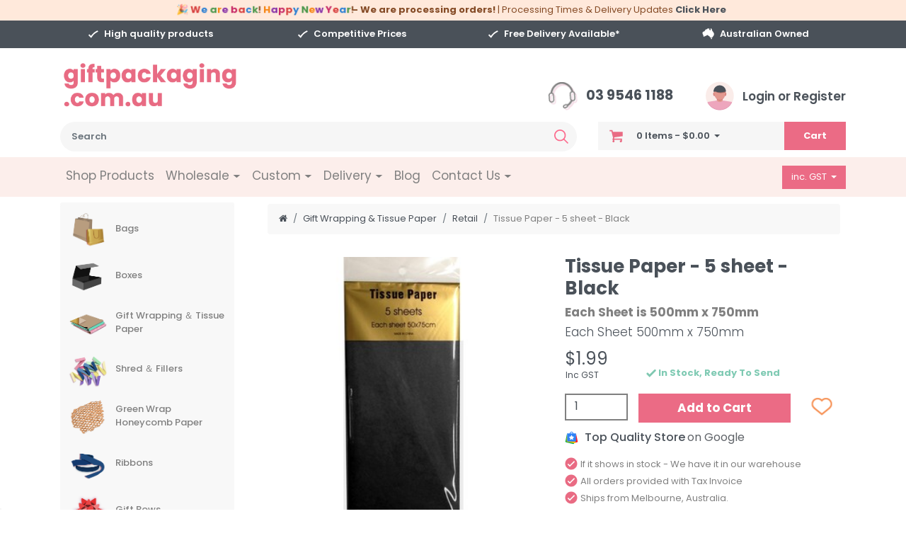

--- FILE ---
content_type: text/html; charset=utf-8
request_url: https://www.giftpackaging.com.au/p/tissue-paper-5-sheet-black/TIS5-23
body_size: 56767
content:
<!DOCTYPE html>
<html lang="en">
    <head>
        <meta http-equiv="Content-Type" content="text/html; charset=utf-8"/>
        <meta name="keywords" content="Tissue Paper - 5 sheet - Black"/>
        <meta name="description" content="Tissue Paper sheets in a solid black!  Each Sheet is 500mm x 750mm.   5 x tissue paper sheets per pack.  "/>
        <meta name="viewport" content="width=device-width, initial-scale=1.0"/>
        <meta property="og:image" content="/assets/full/TIS5-23.jpg?20210309030502"/>
        <meta property="og:title" content="Tissue Paper - 5 sheet - Black"/>
        <meta property="og:site_name" content="Gift Packaging & Accessories Pty Limited "/>
        
        <title>Tissue Paper - 5 sheet - Black</title>
        <link rel="canonical" href="/p/tissue-paper-5-sheet-black/TIS5-23"/>
        <link rel="icon" href="https://www.giftpackaging.com.au/assets/favicon_logo.png"/>
        <link rel="stylesheet" href=https://use.typekit.net/ojm2bez.css>
        <link rel="stylesheet" href="/assets/themes/megantic_v1_sidebar/css/sticky-cart.css?1769056990">
        <script src="https://ajax.googleapis.com/ajax/libs/jquery/1.9.1/jquery.min.js"></script>
        <link class="theme-selector" rel="stylesheet" type="text/css" href="/assets/themes/megantic_v1_sidebar/css/app.css?1769056990" media="all"/>
        <link rel="stylesheet" type="text/css" href="/assets/themes/megantic_v1_sidebar/product-designer/css/FancyProductDesigner-all.min.css?1769056990">
        <link rel="stylesheet" type="text/css" href="/assets/themes/megantic_v1_sidebar/css/style.css?1769056990" media="all"/>
        <link rel="stylesheet" type="text/css" href="/assets/themes/megantic_v1_sidebar/css/user-override.css?1769056990" media="all"/>
        <link rel="stylesheet" type="text/css" href="/assets/themes/megantic_v1_sidebar/css/custome.css?1769056990" media="all"/>
        <link rel="stylesheet" type="text/css" href="/assets/themes/megantic_v1_sidebar/plugins/fancybox/jquery.fancybox.css?1769056990"/>
        <script src="/assets/themes/megantic_v1_sidebar/js/modernizr.custom.js?1769056990"></script>
        <script>window.__productReviewSettings = {brandId: '5d5207b3-687a-3781-a0ef-d678a1a0bddf'};</script>
        <script src="https://cdn.productreview.com.au/assets/widgets/loader.js" async></script>
        <!--[if lte IE 8]>
                <script src="https://oss.maxcdn.com/libs/html5shiv/3.7.0/html5shiv.js"></script>
                <script src="https://oss.maxcdn.com/libs/respond.js/1.3.0/respond.min.js"></script>
        <![endif]-->
        <meta name="google-site-verification" content="Jc9m-csKtoQ7mRU6DPDn6O-aMyGj7Fk-1kmSxL6g8-U" />
<script type="application/ld+json">
{
"@context": "http://schema.org",
"@type": "Organization",
"name": "gift packaging",
"logo": "https://www.giftpackaging.com.au/assets/website_logo.png",
"image": "https://www.giftpackaging.com.au/assets/website_logo.png",
"telephone": [
  "03 9546 1188"
],
"aggregateRating": {
    "@type": "AggregateRating",
    "ratingValue": "4.9",
    "reviewCount": "567"
},
"sameAs": [
    "https://www.facebook.com/giftpackagingaustralia",
    "https://plus.google.com/+GiftpackagingAus",
    "https://www.youtube.com/giftpackagingaus"
],
"email":"shop@giftpackaging.com.au",
"url":"https://www.giftpackaging.com.au/"
}
</script>
<script type="application/ld+json">
{
  "@context": "http://schema.org",
  "@type": "WebSite",
  "url": "https://www.giftpackaging.com.au/",
  "potentialAction": {
    "@type": "SearchAction",
    "target": "https://www.giftpackaging.com.au/?rf=kw&kw={search_term_string}",
    "query-input": "required name=search_term_string"
  }
}
</script>
        <!-- Begin: Script 91 -->
<!-- End: Script 91 -->
<!-- Begin: Script 105 -->
<!-- BEGIN GCR Badge Code -->
<script src="https://apis.google.com/js/platform.js?onload=renderBadge"
  async defer>
</script>

<script>
  window.renderBadge = function() {
    var ratingBadgeContainer = document.createElement("div");
      document.body.appendChild(ratingBadgeContainer);
      window.gapi.load('ratingbadge', function() {
        window.gapi.ratingbadge.render(
          ratingBadgeContainer, {
            // REQUIRED
            "merchant_id": 8348168,
            // OPTIONAL
            "position": "BOTTOM_LEFT"
          });           
     });
  }
</script>
<!-- END GCR Badge Code -->
<!-- End: Script 105 -->
<!-- Begin: Script 110 -->
<!-- Google Tag Manager -->
<script>(function(w,d,s,l,i){w[l]=w[l]||[];w[l].push({'gtm.start':
new Date().getTime(),event:'gtm.js'});var f=d.getElementsByTagName(s)[0],
j=d.createElement(s),dl=l!='dataLayer'?'&l='+l:'';j.async=true;j.src=
'https://www.googletagmanager.com/gtm.js?id='+i+dl;f.parentNode.insertBefore(j,f);
})(window,document,'script','dataLayer','GTM-5N46GC');</script>
<!-- End Google Tag Manager -->
<!-- End: Script 110 -->
<!-- Begin: Script 121 -->
<meta name="google-site-verification" content="06T-3FC3J-GNAMFCNk_spiyNqZs5aHPQPJl_Ag2n-eI" />
<!-- End: Script 121 -->
<!-- Begin: Script 122 -->
<span style="display:none">﻿﻿<script type="application/javascript">(function(b,o,n,g,s,r,c){if(b[s])return;b[s]={};b[s].scriptToken="XzkzMTY4MjczNA";b[s].callsQueue=[];b[s].api=function(){b[s].callsQueue.push(arguments);};r=o.createElement(n);c=o.getElementsByTagName(n)[0];r.async=1;r.src=g;r.id=s+n;c.parentNode.insertBefore(r,c);})(window,document,"script","https://cdn.oribi.io/XzkzMTY4MjczNA/oribi.js","ORIBI");</script></span>
<!-- End: Script 122 -->
<!-- Begin: Script 123 -->
<script>(function(w,d,t,r,u){var f,n,i;w[u]=w[u]||[],f=function(){var o={ti:"97007447"};o.q=w[u],w[u]=new UET(o),w[u].push("pageLoad")},n=d.createElement(t),n.src=r,n.async=1,n.onload=n.onreadystatechange=function(){var s=this.readyState;s&&s!=="loaded"&&s!=="complete"||(f(),n.onload=n.onreadystatechange=null)},i=d.getElementsByTagName(t)[0],i.parentNode.insertBefore(n,i)})(window,document,"script","//bat.bing.com/bat.js","uetq");</script>
<!-- End: Script 123 -->
<!-- Begin: Script 125 -->
<!-- Global site tag (gtag.js) - Google Analytics -->
<script async src="https://www.googletagmanager.com/gtag/js?id=G-QY074W7K45"></script>
<script>
  window.dataLayer = window.dataLayer || [];
  function gtag(){dataLayer.push(arguments);}
  gtag('js', new Date());
    gtag('config', 'G-QY074W7K45', {
      send_page_view: false,
     content_group: 'product'
    });
</script>
<!-- End: Script 125 -->
<!-- Begin: Script 126 -->
<style>
.thumb_cart .title a > i { display: none; }
#n_product .ui-tooltip { display: none !important; }
</style>
<!-- End: Script 126 -->
<!-- Begin: Script 127 -->
<script type="text/javascript">
    (function(c,l,a,r,i,t,y){
        c[a]=c[a]||function(){(c[a].q=c[a].q||[]).push(arguments)};
        t=l.createElement(r);t.async=1;t.src="https://www.clarity.ms/tag/"+i;
        y=l.getElementsByTagName(r)[0];y.parentNode.insertBefore(t,y);
    })(window, document, "clarity", "script", "h9b3mqhp8l");
    clarity("set", "pageType", "product");
</script>
<!-- End: Script 127 -->
<!-- Begin: Script 129 -->
<script
src="https://www.paypal.com/sdk/js?client-id=AWyL7qmNzHO_DtyZ4E70jGx6NffXatpj_kti3rOE7BqeQNQ6mOUh2Mfs1cfAgKRF_f7qEI4DfSnmyJrt&currency=AUD&components=messages"
data-namespace="PayPalSDK">
</script>
<!-- End: Script 129 -->
<!-- Begin: Script 133 -->
<meta name="facebook-domain-verification" content="86fzxay4i516nsjn98o64fgcfn26x7" />
<!-- End: Script 133 -->

    </head>
    <body id="n_product" class="n_megantic_v1_sidebar">
        
        <script async type="text/javascript" src="https://data.stats.tools/js/data.js"></script>
        
        <span nloader-content-id="bLUGiUiwYwDHdWfQ-F3W8a-wYitqLutov_h7ThzV-iUyKjVZ7gYesxICrIC28rV1ygkg1jec-eZPaAhskoFINA" nloader-content="[base64]" nloader-data="SeeeuDCo_bwQ45-ZehtR5w"></span><span nloader-content-id="lef50xM6664mt9TG6chrdxm6RBFvpR7883NPOAVQx9gc4u2DXu_UX7Sr1n9cFTqgWuJmFhiCg7WsJGX2Wv-LfA" nloader-content="1tAS7uQ5TG2D_ir6vjcYWCZU_txlWu93C7PPemha08vLWLORYGLV_iXQuDX0LkxuGYv8Cg7nozGHT3j5lmmH8TvchADIsvqCh4maJiRB-Tc" nloader-data="JgwXUveGQuEL8Dy4ib6kohFpEUBXC-fnbDW7eZFlqk4"></span><div class="container-fluid header-message d-none d-md-block"  style="position: sticky;top: 0;z-index: 1000;">
                <div class="row">
                    <div class="col-12">
                        <style>
  @keyframes pulse {
    0%, 100% {
      transform: scale(1);
      opacity: 1;
    }
    50% {
      transform: scale(1.05);
      opacity: 0.9;
    }
  }
  
  .countdown-pulse {
    display: inline-block;
    animation: pulse 2s ease-in-out infinite;
  }
</style>
<div id="bannerText"></div>
<script>
  const text = 'We are back! Happy New Year!';
  const colors = ['#d32f2f', '#1976d2', '#388e3c', '#f57c00', '#7b1fa2', '#c2185b'];
  
  let coloredText = '';
  let colorIndex = 0;
  
  for (let i = 0; i < text.length; i++) {
    if (text[i] !== ' ' && text[i] !== '!') {
      coloredText += '<span style="color:' + colors[colorIndex % colors.length] + '">' + text[i] + '</span>';
      colorIndex++;
    } else {
      coloredText += text[i];
    }
  }
  
  document.getElementById('bannerText').innerHTML = 
    '<span style="font-weight: bold;" class="countdown-pulse">&#127881; ' + coloredText + '</span> <strong>– We are processing orders!</strong> | Processing Times & Delivery Updates <strong><a href="https://www.giftpackaging.com.au/delivery-and-showroom-current-update" target="_blank">Click Here</a></strong>';
</script>
                    </div>
                </div>
            </div>
        <div class="container-fluid header-message d-block d-md-none" style="position: sticky;top: 0;z-index: 1000;">
                <div class="row">
                    <div class="col-12">
                        <style>
  @keyframes pulse {
    0%, 100% {
      transform: scale(1);
      opacity: 1;
    }
    50% {
      transform: scale(1.05);
      opacity: 0.9;
    }
  }
  
  .countdown-pulse {
    display: inline-block;
    animation: pulse 2s ease-in-out infinite;
  }
</style>
<div id="bannerTextMobile"></div>
<script type="text/javascript">
(function(){
  const text = 'We are back! Happy New Year!';
  const colors = ['#d32f2f', '#1976d2', '#388e3c', '#f57c00', '#7b1fa2', '#c2185b'];
  
  let coloredText = '';
  let colorIndex = 0;
  
  for (let i = 0; i < text.length; i++) {
    if (text[i] !== ' ' && text[i] !== '!') {
      coloredText += '<span style="color:' + colors[colorIndex % colors.length] + '">' + text[i] + '</span>';
      colorIndex++;
    } else {
      coloredText += text[i];
    }
  }
  
  document.getElementById('bannerTextMobile').innerHTML = 
    '<span style="font-weight: bold;" class="countdown-pulse">&#127881; ' + coloredText + '</span> <strong>– We are processing orders!</strong> | Processing Times & Delivery Updates <strong><a href="https://www.giftpackaging.com.au/delivery-and-showroom-current-update" target="_blank">Click Here</a></strong>';
})();
</script>
                    </div>
                </div>
            </div>
        <div class="text-white d-none d-md-block gp-header-features" style="background-color:var(--dark);padding:10px 0" >
            <div class="container">
                <div class="row">
                    <div class="col-6 col-md-3 text-center semibold"><img src="/assets/image/Tick.png" class="pr-2"/>High quality products</div>
                    <div class="col-6 col-md-3 text-center semibold"><img src="/assets/image/Tick.png" class="pr-2"/>Competitive Prices</div>
                    <div class="col-6 col-md-3 text-center semibold"><a class="text-white hover-bold" href="/v/about-free-delivery/516"><img src="/assets/image/Tick.png" class="pr-2"/>Free Delivery Available*</a></div>
                    <div class="col-6 col-md-3 text-center semibold"><img src="/assets/image/AustralianOwnedIcon.png" class="pr-2" style="max-height:17px"/>Australian Owned</div>
                </div>
            </div>
        </div>

        <div class="d-none d-md-block" style="padding:16px 0;">
            <div class="container">
                <div class="row" style="align-items:flex-end">
                    <div class="col wrapper-logo">
                        <a href="https://www.giftpackaging.com.au" title="Gift Packaging & Accessories Pty Limited">
                            <img class="header-logo" src="/assets/website_logo.png" alt="Gift Packaging & Accessories Pty Limited" style="max-height:72px!important"/>
                        </a>
                    </div>
                    <div class="col-auto h3 text-center text-md-right mb-0"><a class="text-dark hover-bold" style="font-weight: 700;font-size:19px" href="tel:03 9546 1188"><img class="mr-2" style="height:40px!important;" aria-hidden="true" alt="Call Us" src="/assets/image/Header_Headphones.png"/> 03 9546 1188</a></div>
                    <div class="col-auto h3 text-center text-md-right mb-0 pt-2 pt-sm-0 ml-3">
                        <span nloader-content-id="-CO0apAL9hVWqWquidgd_MfPYSBNXJb3qx_c21LwpDYm9ZpnaQbiSqZ0ifqd1CE5gWQQDX1dQEO_KXSVI3KjCs" nloader-content="[base64]" nloader-data="[base64]"></span>
                    </div>
                </div>
            </div>
        </div>
        <div class="container">
            <div class="row">
                <div class="col-8 col-sm-5 wrapper-logo d-md-none">
                    <a href="https://www.giftpackaging.com.au" title="Gift Packaging & Accessories Pty Limited">
                        <img class="py-2 header-logo" src="/assets/website_logo.png" alt="Gift Packaging & Accessories Pty Limited"/>
                    </a>
                </div>
                <div class="col-3 offset-1 col-sm-7 offset-sm-0 d-md-none text-right">
                    <div class="d-none d-sm-inline-flex">
                        <a href="mailto:shop@giftpackaging.com.au">
                           <img class="p-2 mt-2" src="/assets/image/EMAIL.svg" alt="Email Us" style="width: 61px;"/>
                        </a>
                        <a href="tel:03 9546 1188">
                            <img class="p-2 mt-2" src="/assets/image/PHONE.svg" alt="Phone Us" style="width: 61px;"/>
                        </a>
                    </div>
                    <span nloader-content-id="btQYdkFkqzlZ-c7BDFTX1Qp1iJ-Lik9ZSrZeQEUYHuIIf14HA-1I5eu33Dg2IUFCpQHs5VmTptzy-BldI7Djiw" nloader-content="[base64]" nloader-data="t6NuiaLCmIeF9WyRKS6ctL4gzR6COplT0FwbLk7wR2w"></span></div>
                <div class="col-md-12">
                    <div class="row">
                        <div class="col-md-8 d-none d-md-block mb-2 gpa-header-search">
                            <div class="search-section">
                                <form class="form-inline" name="productsearch" method="get" action="/">
                                    <input type="hidden" name="rf" value="kw"/>
                                    <div class="input-group w-100">
                                        <input placeholder="Search" class="form-control ajax_search border-0 pl-3 text-dark" style="border-top-left-radius:21px;border-bottom-left-radius:21px;font-weight:600;background-color:#f6f6f6" value="" id="name_search" autocomplete="off" name="kw" type="search"/>
                                        <span class="input-group-append">
                                            <button type="submit" value="Search" class="btn text-primary border-0" style="border-top-right-radius:21px;border-bottom-right-radius:21px;background-color:#f6f6f6"><img src="/assets/image/SEARCH.svg" style="width:20px"/></button>
                                        </span>
                                    </div>
                                </form>
                            </div>
                        </div>

                         <script>
                        function searchFocus() {
                            $(".menuPink").css("background-color","#f6f6f6");
                            $(".search-hide").removeClass("d-flex").addClass("d-none");
                        }
                        function searchUnFocus(){
                            $(".menuPink").css("background-color","#fff");
                            $(".search-hide").addClass("d-flex").removeClass("d-none");
                        }
                            </script>
                        <div class="col-auto d-flex d-md-none text-center bg-secondary search-hide">
                            <a onClick="$('.mob-menu-popup').show();$(body).css('overflow','hidden')">
                                <img class="pt-2 pb-1" style="max-height:110px;margin-top: 3px;" src="/assets/image/HAMBURGER.svg" alt="Menu"/>
                                <p class="m-0 text-dark" style="font-size: 11px;font-weight: 700;">Menu</p>
                            </a>
                        </div>
                        <div class="col d-block d-md-none bg-secondary">
                            <div class="search-section pb-2" style="margin-top: 11px;">
                                <form class="form-inline" name="productsearch" method="get" action="/">
                                    <input type="hidden" name="rf" value="kw"/>
                                    <div class="input-group w-100">
                                        <input placeholder="Search" onfocus="searchFocus()" onblur="searchUnFocus()" class="menuPink form-control ajax_search border-0 font-weight-light" style="height: 48px;" value="" id="name_search" autocomplete="off" name="kw" type="search"/>
                                        <span class="input-group-append bg-white search-hide">
                                            <button type="submit" value="Search" class="btn text-primary border-0"><img src="/assets/image/SEARCH.svg" style="width:20px"/></button>
                                        </span>
                                    </div>
                                </form>
                            </div>
                        </div>

                        <div class="col-12 col-md-4 d-none d-md-block gpa-header-tools" style="height:38px;">
                            <div class="m-0 row" style="background-color:#f6f6f6">
                            <a href="#" class="dropdown-toggle idlink nav-link col-9 text-dark" style="font-weight:600" data-toggle="dropdown">
                                <span class="text-primary" style="font-size:16px;padding-right:16px"><img src="/assets/image/Shopping Cart Icon.png"/></span>
                                <span rel="a2c_item_count"></span><span nloader-content-id="Ryd96KOvaf8FWeAwreZagdK0xh0tfoS2W4qjZ7NxC0wIf14HA-1I5eu33Dg2IUFCpQHs5VmTptzy-BldI7Djiw" nloader-content="DSna53UEAnKIzf1bJCqqSEsuErhYkl_GbPDT72_S1FqcIllpWaEzpYxApa0TrpISDs4CZDJRepvj4KBzuV6EIkOw5j1BAupshRfirzE1JZs" nloader-data="t6NuiaLCmIeF9WyRKS6ctL4gzR6COplT0FwbLk7wR2w"></span>&nbsp;- <span rel="a2c_sub_total">$0.00</span>
                            </a>
                            <span class="col-3 p-0 gp-header-cart">
                                <a href="/_mycart"><button type="link" class="btn btn-primary h-100 w-100 font-weight-bold" style="font-size:13px">Cart</button></a>
                            </span>
                            <ul class="dropdown-menu pb-0" style="left:unset">
                                <li class="box" id="neto-dropdown">
                                    <div class="body padding" id="cartcontents"></div>
                                    <div class="footer"></div>
                                </li>
                            </ul>
                        </div>
                        </div>
                    </div>
                </div>
            </div>
        </div>
        <div class="navbar navbar-expand-md bg-secondary hover-none p-0">
            <div class="container">
                <div class="navbar-collapse collapse" id="nav-dropdown-wrap">
                    <ul class="nav navbar-nav">
                        <li class="h5 mb-0 px-2 nav-item "> <a style="padding: 18px 0px;" class="nav-link text-info" href="http://www.giftpackaging.com.au">Shop Products </a>
                            
                        </li><li class="h5 mb-0 px-2 nav-item dropdown dropdown-hover"> <a style="padding: 18px 0px;" class="nav-link text-info" class="dropdown-toggle">Wholesale <img src="/assets/image/Top Menu Arrow Icon.png" aria-hidden="true"/><span class="caret"></span></a>
                            <ul class="dropdown-menu" style="margin-top: 0px;">
                                <a href="/v/gift-packaging-wholesale-gift-wrap-tissue-paper-ribbons-boxes-more/Wholesaleinfo" ><li class=" dropdown-item pt-2 pb-2 mb-1"> Information
                        
                        </li></a><a href="https://giftpackaging.com.au/_myacct/wholesaleregister" ><li class=" dropdown-item pt-2 pb-2 mb-1"> Register
                        
                        </li></a><a href="https://giftpackaging.com.au/_myacct/login" ><li class=" dropdown-item pt-2 pb-2 mb-1"> Login
                        
                        </li></a>
                            </ul>
                        </li><li class="h5 mb-0 px-2 nav-item dropdown dropdown-hover"> <a style="padding: 18px 0px;" class="nav-link text-info" class="dropdown-toggle">Custom <img src="/assets/image/Top Menu Arrow Icon.png" aria-hidden="true"/><span class="caret"></span></a>
                            <ul class="dropdown-menu" style="margin-top: 0px;">
                                <a href="/custom-branded-packaging" ><li class=" dropdown-item pt-2 pb-2 mb-1"> All Custom Products
                        
                        </li></a><a href="/custom/bags/" ><li class=" dropdown-item pt-2 pb-2 mb-1"> Custom Bags
                        
                        </li></a><a href="/custom/boxes/" ><li class=" dropdown-item pt-2 pb-2 mb-1"> Custom Boxes
                        
                        </li></a><a href="/custom/ribbons/" ><li class=" dropdown-item pt-2 pb-2 mb-1"> Custom Printed Ribbon
                        
                        </li></a><a href="/custom/labels/" ><li class=" dropdown-item pt-2 pb-2 mb-1"> Custom Labels
                        
                        </li></a><a href="/custom/tissue-paper/" ><li class=" dropdown-item pt-2 pb-2 mb-1"> Custom Tissue Paper
                        
                        </li></a><a href="/custom/wrapping-paper/" ><li class=" dropdown-item pt-2 pb-2 mb-1"> Custom Printed Gift Wrap
                        
                        </li></a><a href="/custom/greeting-cards/" ><li class=" dropdown-item pt-2 pb-2 mb-1"> Custom Cards
                        
                        </li></a><a href="/custom/swing-tags/" ><li class=" dropdown-item pt-2 pb-2 mb-1"> Custom Swing Tags
                        
                        </li></a><a href="/custom-gift-bag-quote-page-5-off" ><li class=" dropdown-item pt-2 pb-2 mb-1"> Custom Bag - Quote Beat by 5%*
                        
                        </li></a>
                            </ul>
                        </li><li class="h5 mb-0 px-2 nav-item dropdown dropdown-hover"> <a style="padding: 18px 0px;" class="nav-link text-info" class="dropdown-toggle">Delivery <img src="/assets/image/Top Menu Arrow Icon.png" aria-hidden="true"/><span class="caret"></span></a>
                            <ul class="dropdown-menu" style="margin-top: 0px;">
                                <a href="/v/delivery" ><li class=" dropdown-item pt-2 pb-2 mb-1"> Delivery Information
                        
                        </li></a><a href="/v/delivery-time-frame-notices/" ><li class=" dropdown-item pt-2 pb-2 mb-1"> Delivery & Order Processing Update
                        
                        </li></a><a href="/About-Free-Delivery" ><li class=" dropdown-item pt-2 pb-2 mb-1"> About Free Delivery
                        
                        </li></a><a href="/need-an-order-urgently" ><li class=" dropdown-item pt-2 pb-2 mb-1"> About Urgent Orders
                        
                        </li></a><a href="/track-your-delivery" ><li class=" dropdown-item pt-2 pb-2 mb-1"> Track Your Delivery
                        
                        </li></a>
                            </ul>
                        </li><li class="h5 mb-0 px-2 nav-item "> <a style="padding: 18px 0px;" class="nav-link text-info" href="/v/blogs">Blog </a>
                            
                        </li><li class="h5 mb-0 px-2 nav-item dropdown dropdown-hover"> <a style="padding: 18px 0px;" class="nav-link text-info" class="dropdown-toggle">Contact Us <img src="/assets/image/Top Menu Arrow Icon.png" aria-hidden="true"/><span class="caret"></span></a>
                            <ul class="dropdown-menu" style="margin-top: 0px;">
                                <a href="/v/gift-packaging-australia-s-most-trusted-gift-wrap-accessories-supplier/about_us" ><li class=" dropdown-item pt-2 pb-2 mb-1"> About Us
                        
                        </li></a><a href="/v/contact_us" ><li class=" dropdown-item pt-2 pb-2 mb-1"> Contact Us
                        
                        </li></a><a href="/showroom-visits/" ><li class=" dropdown-item pt-2 pb-2 mb-1"> Showroom Visits
                        
                        </li></a><a href="/FAQ" ><li class=" dropdown-item pt-2 pb-2 mb-1"> FAQ
                        
                        </li></a>
                            </ul>
                        </li>
                        </ul>
                </div>
                <div class="btn-group btn-group-gst">
                    <button type="button" class="btn btn-primary dropdown-toggle" data-toggle="dropdown" aria-haspopup="true" aria-expanded="false">
                        <span class="btn-label">inc. GST</span>
                        <span class="caret"></span>
                    </button>
                    <ul class="dropdown-menu">
                        <li data-gst="excl"><a class="dropdown-item" href="#">ex. GST</a></li>
                    </ul>
                </div>
                </div>
        </div>
        <div class="mob-menu-popup" style="display:none;">

            <div class="row" style="margin: 0px;">
        <div class="navbar mob-menu p-0" style="background-color:#f6f6f6">
            <!-- Buttons section-->
            <div class="row w-100">
                <div class="col pt-3">
                    <div class="btn-group btn-group-gst mb-3">
                        <button type="button" class="btn btn-primary dropdown-toggle" data-toggle="dropdown" aria-haspopup="true"
                            aria-expanded="false">
                            <span class="btn-label">inc. GST</span> <span class="caret"></span>
                        </button>
                        <ul class="dropdown-menu">
                            <li data-gst="excl"><a class="dropdown-item" href="#">ex. GST</a></li>
                        </ul>
                    </div>
                    <a href="/" class="hover-none"><div class="btn btn-block btn-dark font-weight-bold btn-lg mb-2">Home</div></a>
                    <span nloader-content-id="Hss1s_Yyimz30utaRXX8F6Vz_K2fMgimIXFgT_TD2bUm9ZpnaQbiSqZ0ifqd1CE5gWQQDX1dQEO_KXSVI3KjCs" nloader-content="[base64]" nloader-data="[base64]"></span>
                </div>
                <div class="bg-secondary text-center py-2" style="width:47px;height:fit-content"><img src="/assets/image/X.png" onClick="$('.mob-menu-popup').hide();$(body).css('overflow','unset')" style="padding:10px"/></div>
            </div>
        </div>
                <div onclick="$('.mob-menu-popup').hide();$(body).css('overflow','unset')" class="col">
            </div>
        </div>
            <div class="row" style="margin: 0px;">
        <div class="navbar navbar-expand-md mob-menu hover-none bg-white py-3 px-0">
            <div class="container">
                <ul class="nav navbar-nav w-100">
                    <!--[-%-cache type:'menu' id:'megantic-menu'%]-->
                    <li class="mb-0 pl-2 py-1 w-100 nav-item dropdown" style="font-weight:600"><a class="nav-link text-dark stretched-link pl-2" onClick="$('#Bags').show()">Bags</a><div class="mob-menu submenu navbar p-0" id="Bags" style="z-index:10000;position:fixed;top:0;left:0;bottom:0;display:none;">
                            <div class="w-50 nav-link pl-3" style="background-color:#f6f6f6;line-height:29px" onClick="$(this).parent().hide()">< Back</div>
                            <div class="w-50 bg-secondary py-2 pr-3 text-right" style="line-height:29px"><img src="/assets/image/X.png" onClick="$('.mob-menu-popup').hide();$(body).css('overflow','unset')"/></div>
                            <div class="w-100 h-100 bg-white">
                                <ul class="pl-0"><a href="/bags/kraft/twisted-handles/"><li class="dropdown-item py-2 text-dark" style="line-height:28px"> Kraft Paper Bags - Twisted Handles</li></a><a href="/bags/kraft/premium/"><li class="dropdown-item py-2 text-dark" style="line-height:28px"> Kraft Paper Bags - Premium</li></a><a href="/bags/kraft/no-handles/"><li class="dropdown-item py-2 text-dark" style="line-height:28px"> Paper Bags - No Handles</li></a><a href="/bags/rope-handles/"><li class="dropdown-item py-2 text-dark" style="line-height:28px"> Glossy & Matt Gift Bags - Rope Handles</li></a><a href="/bags/wine/"><li class="dropdown-item py-2 text-dark" style="line-height:28px"> Wine Bottle Gifts Bags</li></a><a href="/bags/calico/"><li class="dropdown-item py-2 text-dark" style="line-height:28px"> Calico Bags</li></a><a href="/bags/plastic/"><li class="dropdown-item py-2 text-dark" style="line-height:28px"> Plastic Bags - Thick Multi-use</li></a><a href="/bags/cello/"><li class="dropdown-item py-2 text-dark" style="line-height:28px"> Cello Bags</li></a><a href="/bags/window/"><li class="dropdown-item py-2 text-dark" style="line-height:28px"> Window Gift Bags</li></a><a href="/bags/everyday/"><li class="dropdown-item py-2 text-dark" style="line-height:28px"> Gift Bags - Everyday Designs</li></a><a href="/bags/halloween/"><li class="dropdown-item py-2 text-dark" style="line-height:28px"> Halloween Bags</li></a><a href="/bags/fathers-day/"><li class="dropdown-item py-2 text-dark" style="line-height:28px"> Father's Day Bags</li></a><a href="/bags/mothers-day/"><li class="dropdown-item py-2 text-dark" style="line-height:28px"> Mother's Day Bags</li></a><a href="/custom/bags/calico/"><li class="dropdown-item py-2 text-dark" style="line-height:28px"> Custom Printed - Calico Bags</li></a><a href="/custom/bags/kraft/"><li class="dropdown-item py-2 text-dark" style="line-height:28px"> Custom Printed - Kraft Bags</li></a><a href="/c/bags/custom-printed-wedding-bags/623"><li class="dropdown-item py-2 text-dark" style="line-height:28px"> Custom Printed - Wedding Bags</li></a><a href="/custom/bags/"><li class="dropdown-item py-2 text-dark" style="line-height:28px"> Custom Bags</li></a></ul>
                            </div>
                        </div>
                    </li>
                    <li class="mb-0 pl-2 py-1 w-100 nav-item dropdown" style="font-weight:600"><a class="nav-link text-dark stretched-link pl-2" onClick="$('#Boxes').show()">Boxes</a><div class="mob-menu submenu navbar p-0" id="Boxes" style="z-index:10000;position:fixed;top:0;left:0;bottom:0;display:none;">
                            <div class="w-50 nav-link pl-3" style="background-color:#f6f6f6;line-height:29px" onClick="$(this).parent().hide()">< Back</div>
                            <div class="w-50 bg-secondary py-2 pr-3 text-right" style="line-height:29px"><img src="/assets/image/X.png" onClick="$('.mob-menu-popup').hide();$(body).css('overflow','unset')"/></div>
                            <div class="w-100 h-100 bg-white">
                                <ul class="pl-0"><a href="/boxes/magnetic/"><li class="dropdown-item py-2 text-dark" style="line-height:28px"> Gift & Hamper Boxes with Magnetic Lid</li></a><a href="/boxes/mailing/gift/"><li class="dropdown-item py-2 text-dark" style="line-height:28px"> Gift Mailing Boxes - All-in-one</li></a><a href="/boxes/mailing/"><li class="dropdown-item py-2 text-dark" style="line-height:28px"> Mailing & Postage Boxes</li></a><a href="/boxes/black/"><li class="dropdown-item py-2 text-dark" style="line-height:28px"> Black Boxes</li></a><a href="/boxes/white/"><li class="dropdown-item py-2 text-dark" style="line-height:28px"> White Boxes</li></a><a href="/boxes/"><li class="dropdown-item py-2 text-dark" style="line-height:28px"> Father's Day Gift Box Packs</li></a><a href="/custom/boxes/mailing/"><li class="dropdown-item py-2 text-dark" style="line-height:28px"> Custom Printed - Mailing Boxes</li></a><a href="/custom/boxes/"><li class="dropdown-item py-2 text-dark" style="line-height:28px"> Custom Boxes</li></a></ul>
                            </div>
                        </div>
                    </li>
                    <li class="mb-0 pl-2 py-1 w-100 nav-item dropdown" style="font-weight:600"><a class="nav-link text-dark stretched-link pl-2" onClick="$('#GiftWrapping＆TissuePaper').show()">Gift Wrapping ＆ Tissue Paper</a><div class="mob-menu submenu navbar p-0" id="GiftWrapping＆TissuePaper" style="z-index:10000;position:fixed;top:0;left:0;bottom:0;display:none;">
                            <div class="w-50 nav-link pl-3" style="background-color:#f6f6f6;line-height:29px" onClick="$(this).parent().hide()">< Back</div>
                            <div class="w-50 bg-secondary py-2 pr-3 text-right" style="line-height:29px"><img src="/assets/image/X.png" onClick="$('.mob-menu-popup').hide();$(body).css('overflow','unset')"/></div>
                            <div class="w-100 h-100 bg-white">
                                <ul class="pl-0"><a href="/wraps-paper/tissue/white/"><li class="dropdown-item py-2 text-dark" style="line-height:28px"> White Tissue Paper - Bulk</li></a><a href="/wholesale/tissue-paper/sheets/"><li class="dropdown-item py-2 text-dark" style="line-height:28px"> Tissue Paper Reams - Bulk</li></a><a href="/wholesale/tissue-paper/packing-paper/"><li class="dropdown-item py-2 text-dark" style="line-height:28px"> Brown Packaging Paper</li></a><a href="/wholesale/tissue-paper/wrap-rolls/"><li class="dropdown-item py-2 text-dark" style="line-height:28px"> Gift Wrap Paper Rolls - Bulk</li></a><a href="/wholesale/tissue-paper/cello-rolls/"><li class="dropdown-item py-2 text-dark" style="line-height:28px"> Cello Rolls</li></a><a href="/wraps-paper/butchers/"><li class="dropdown-item py-2 text-dark" style="line-height:28px"> Butchers Paper</li></a><a href="/wraps-paper/retail/"><li class="dropdown-item py-2 text-dark" style="line-height:28px"> Retail Wrap Packs</li></a><a href="/custom/wrapping-paper/"><li class="dropdown-item py-2 text-dark" style="line-height:28px"> Custom Printed Gift Wrap</li></a><a href="/custom/tissue-paper/"><li class="dropdown-item py-2 text-dark" style="line-height:28px"> Custom Tissue Paper</li></a></ul>
                            </div>
                        </div>
                    </li>
                    <li class="mb-0 pl-2 py-1 w-100 nav-item dropdown" style="font-weight:600"><a class="nav-link text-dark stretched-link pl-2" onClick="$('#Shred＆Fillers').show()">Shred ＆ Fillers</a><div class="mob-menu submenu navbar p-0" id="Shred＆Fillers" style="z-index:10000;position:fixed;top:0;left:0;bottom:0;display:none;">
                            <div class="w-50 nav-link pl-3" style="background-color:#f6f6f6;line-height:29px" onClick="$(this).parent().hide()">< Back</div>
                            <div class="w-50 bg-secondary py-2 pr-3 text-right" style="line-height:29px"><img src="/assets/image/X.png" onClick="$('.mob-menu-popup').hide();$(body).css('overflow','unset')"/></div>
                            <div class="w-100 h-100 bg-white">
                                <ul class="pl-0"><a href="/essentials/fillers/paper/"><li class="dropdown-item py-2 text-dark" style="line-height:28px"> Paper Shreds</li></a><a href="/essentials/fillers/wood-wool/"><li class="dropdown-item py-2 text-dark" style="line-height:28px"> Wood Wool</li></a><a href="/essentials/fillers/"><li class="dropdown-item py-2 text-dark" style="line-height:28px"> Foil & Iridescent Shreds</li></a></ul>
                            </div>
                        </div>
                    </li>
                    <li class="mb-0 pl-2 py-1 w-100 nav-item " style="font-weight:600"><a class="nav-link text-dark pl-2" href="/eco-friendly/">Green Wrap Honeycomb Paper</a>
                    </li>
                    <li class="mb-0 pl-2 py-1 w-100 nav-item dropdown" style="font-weight:600"><a class="nav-link text-dark stretched-link pl-2" onClick="$('#Ribbons').show()">Ribbons</a><div class="mob-menu submenu navbar p-0" id="Ribbons" style="z-index:10000;position:fixed;top:0;left:0;bottom:0;display:none;">
                            <div class="w-50 nav-link pl-3" style="background-color:#f6f6f6;line-height:29px" onClick="$(this).parent().hide()">< Back</div>
                            <div class="w-50 bg-secondary py-2 pr-3 text-right" style="line-height:29px"><img src="/assets/image/X.png" onClick="$('.mob-menu-popup').hide();$(body).css('overflow','unset')"/></div>
                            <div class="w-100 h-100 bg-white">
                                <ul class="pl-0"><a href="/ribbons/satin/"><li class="dropdown-item py-2 text-dark" style="line-height:28px"> Satin Ribbon</li></a><a href="/ribbons/grosgrain/"><li class="dropdown-item py-2 text-dark" style="line-height:28px"> Grosgrain Ribbon</li></a><a href="/ribbons/organza/"><li class="dropdown-item py-2 text-dark" style="line-height:28px"> Organza Ribbon</li></a><a href="/ribbons/fabric/"><li class="dropdown-item py-2 text-dark" style="line-height:28px"> Fabric Ribbon - Patterned & Other</li></a><a href="/ribbons/paper-twine/"><li class="dropdown-item py-2 text-dark" style="line-height:28px"> Paper Twine</li></a><a href="/ribbons/paper-raffia/"><li class="dropdown-item py-2 text-dark" style="line-height:28px"> Paper Raffia</li></a><a href="/ribbons/curling/"><li class="dropdown-item py-2 text-dark" style="line-height:28px"> Curling Ribbon</li></a><a href="/ribbons/florist-tear/"><li class="dropdown-item py-2 text-dark" style="line-height:28px"> Florist & Tear Ribbon</li></a><a href="/ribbons/craft/"><li class="dropdown-item py-2 text-dark" style="line-height:28px"> Party & Other Craft Ribbon</li></a><a href="/custom/ribbons/"><li class="dropdown-item py-2 text-dark" style="line-height:28px"> Custom Printed Ribbon</li></a></ul>
                            </div>
                        </div>
                    </li>
                    <li class="mb-0 pl-2 py-1 w-100 nav-item dropdown" style="font-weight:600"><a class="nav-link text-dark stretched-link pl-2" onClick="$('#GiftBows').show()">Gift Bows</a><div class="mob-menu submenu navbar p-0" id="GiftBows" style="z-index:10000;position:fixed;top:0;left:0;bottom:0;display:none;">
                            <div class="w-50 nav-link pl-3" style="background-color:#f6f6f6;line-height:29px" onClick="$(this).parent().hide()">< Back</div>
                            <div class="w-50 bg-secondary py-2 pr-3 text-right" style="line-height:29px"><img src="/assets/image/X.png" onClick="$('.mob-menu-popup').hide();$(body).css('overflow','unset')"/></div>
                            <div class="w-100 h-100 bg-white">
                                <ul class="pl-0"><a href="/bows/star/"><li class="dropdown-item py-2 text-dark" style="line-height:28px"> Star Bows</li></a><a href="/bows/satin/"><li class="dropdown-item py-2 text-dark" style="line-height:28px"> Satin Bows</li></a><a href="/bows/pull-string/"><li class="dropdown-item py-2 text-dark" style="line-height:28px"> Butterfly Bows - Pull String</li></a><a href="/bows/pom-pom/"><li class="dropdown-item py-2 text-dark" style="line-height:28px"> Pom Pom Bows - Pull String</li></a><a href="/bows/hamper/"><li class="dropdown-item py-2 text-dark" style="line-height:28px"> Hamper Box Bows</li></a><a href="/bows/ready-made/"><li class="dropdown-item py-2 text-dark" style="line-height:28px"> Retail Ready Bows</li></a><a href="/bows/elastic/"><li class="dropdown-item py-2 text-dark" style="line-height:28px"> Elastic Bows</li></a></ul>
                            </div>
                        </div>
                    </li>
                    <li class="mb-0 pl-2 py-1 w-100 nav-item dropdown" style="font-weight:600"><a class="nav-link text-dark stretched-link pl-2" onClick="$('#GiftTags').show()">Gift Tags</a><div class="mob-menu submenu navbar p-0" id="GiftTags" style="z-index:10000;position:fixed;top:0;left:0;bottom:0;display:none;">
                            <div class="w-50 nav-link pl-3" style="background-color:#f6f6f6;line-height:29px" onClick="$(this).parent().hide()">< Back</div>
                            <div class="w-50 bg-secondary py-2 pr-3 text-right" style="line-height:29px"><img src="/assets/image/X.png" onClick="$('.mob-menu-popup').hide();$(body).css('overflow','unset')"/></div>
                            <div class="w-100 h-100 bg-white">
                                <ul class="pl-0"><a href="/essentials/tags/swing/"><li class="dropdown-item py-2 text-dark" style="line-height:28px"> Gift & Swing Tags</li></a><a href="/custom/swing-tags/"><li class="dropdown-item py-2 text-dark" style="line-height:28px"> Custom Swing Tags</li></a></ul>
                            </div>
                        </div>
                    </li>
                    <li class="mb-0 pl-2 py-1 w-100 nav-item dropdown" style="font-weight:600"><a class="nav-link text-dark stretched-link pl-2" onClick="$('#Labels').show()">Labels</a><div class="mob-menu submenu navbar p-0" id="Labels" style="z-index:10000;position:fixed;top:0;left:0;bottom:0;display:none;">
                            <div class="w-50 nav-link pl-3" style="background-color:#f6f6f6;line-height:29px" onClick="$(this).parent().hide()">< Back</div>
                            <div class="w-50 bg-secondary py-2 pr-3 text-right" style="line-height:29px"><img src="/assets/image/X.png" onClick="$('.mob-menu-popup').hide();$(body).css('overflow','unset')"/></div>
                            <div class="w-100 h-100 bg-white">
                                <ul class="pl-0"><a href="/essentials/labels/everyday/"><li class="dropdown-item py-2 text-dark" style="line-height:28px"> Everyday Labels</li></a><a href="/essentials/labels/sheets/"><li class="dropdown-item py-2 text-dark" style="line-height:28px"> Plain Labels - Sheets</li></a><a href="/essentials/labels/thermal-rolls/"><li class="dropdown-item py-2 text-dark" style="line-height:28px"> Thermal Label Rolls</li></a><a href="/custom/labels/sheets/"><li class="dropdown-item py-2 text-dark" style="line-height:28px"> Printed Labels - Sheets</li></a><a href="/custom/labels/rolls/"><li class="dropdown-item py-2 text-dark" style="line-height:28px"> Printed Labels - Rolls</li></a><a href="/custom/labels/"><li class="dropdown-item py-2 text-dark" style="line-height:28px"> Custom Labels</li></a></ul>
                            </div>
                        </div>
                    </li>
                    <li class="mb-0 pl-2 py-1 w-100 nav-item " style="font-weight:600"><a class="nav-link text-dark pl-2" href="/essentials/bubble-wrap/">Bubble Wrap</a>
                    </li>
                    <li class="mb-0 pl-2 py-1 w-100 nav-item " style="font-weight:600"><a class="nav-link text-dark pl-2" href="/essentials/tapes/">Packaging Tape</a>
                    </li>
                    <li class="mb-0 pl-2 py-1 w-100 nav-item dropdown" style="font-weight:600"><a class="nav-link text-dark stretched-link pl-2" onClick="$('#Stationery').show()">Stationery</a><div class="mob-menu submenu navbar p-0" id="Stationery" style="z-index:10000;position:fixed;top:0;left:0;bottom:0;display:none;">
                            <div class="w-50 nav-link pl-3" style="background-color:#f6f6f6;line-height:29px" onClick="$(this).parent().hide()">< Back</div>
                            <div class="w-50 bg-secondary py-2 pr-3 text-right" style="line-height:29px"><img src="/assets/image/X.png" onClick="$('.mob-menu-popup').hide();$(body).css('overflow','unset')"/></div>
                            <div class="w-100 h-100 bg-white">
                                <ul class="pl-0"><a href="/essentials/stationery/pencil-packs/"><li class="dropdown-item py-2 text-dark" style="line-height:28px"> Pencils & Pens</li></a><a href="/essentials/stationery/envelopes/"><li class="dropdown-item py-2 text-dark" style="line-height:28px"> Envelopes</li></a><a href="/essentials/stationery/measuring-tapes/"><li class="dropdown-item py-2 text-dark" style="line-height:28px"> Measuring Tape</li></a><a href="/custom/greeting-cards/"><li class="dropdown-item py-2 text-dark" style="line-height:28px"> Custom Cards</li></a></ul>
                            </div>
                        </div>
                    </li>
                    <li class="mb-0 pl-2 py-1 w-100 nav-item dropdown" style="font-weight:600"><a class="nav-link text-dark stretched-link pl-2" onClick="$('#Party').show()">Party</a><div class="mob-menu submenu navbar p-0" id="Party" style="z-index:10000;position:fixed;top:0;left:0;bottom:0;display:none;">
                            <div class="w-50 nav-link pl-3" style="background-color:#f6f6f6;line-height:29px" onClick="$(this).parent().hide()">< Back</div>
                            <div class="w-50 bg-secondary py-2 pr-3 text-right" style="line-height:29px"><img src="/assets/image/X.png" onClick="$('.mob-menu-popup').hide();$(body).css('overflow','unset')"/></div>
                            <div class="w-100 h-100 bg-white">
                                <ul class="pl-0"><a href="/party/"><li class="dropdown-item py-2 text-dark" style="line-height:28px"> Party Supplies</li></a></ul>
                            </div>
                        </div>
                    </li>
                    <li class="mb-0 pl-2 py-1 w-100 nav-item dropdown" style="font-weight:600"><a class="nav-link text-dark stretched-link pl-2" onClick="$('#Christmas').show()">Christmas</a><div class="mob-menu submenu navbar p-0" id="Christmas" style="z-index:10000;position:fixed;top:0;left:0;bottom:0;display:none;">
                            <div class="w-50 nav-link pl-3" style="background-color:#f6f6f6;line-height:29px" onClick="$(this).parent().hide()">< Back</div>
                            <div class="w-50 bg-secondary py-2 pr-3 text-right" style="line-height:29px"><img src="/assets/image/X.png" onClick="$('.mob-menu-popup').hide();$(body).css('overflow','unset')"/></div>
                            <div class="w-100 h-100 bg-white">
                                <ul class="pl-0"><a href="/christmas/bags/"><li class="dropdown-item py-2 text-dark" style="line-height:28px"> Christmas Bags</li></a><a href="/christmas/boxes/"><li class="dropdown-item py-2 text-dark" style="line-height:28px"> Christmas Boxes</li></a><a href="/christmas/ribbons/"><li class="dropdown-item py-2 text-dark" style="line-height:28px"> Christmas Ribbons</li></a><a href="/christmas/wrapping-paper/"><li class="dropdown-item py-2 text-dark" style="line-height:28px"> Christmas Wrapping Paper</li></a><a href="/christmas/tissue-paper/"><li class="dropdown-item py-2 text-dark" style="line-height:28px"> Christmas Tissue Paper</li></a><a href="/christmas/cards/"><li class="dropdown-item py-2 text-dark" style="line-height:28px"> Christmas Cards</li></a><a href="/christmas/tags/"><li class="dropdown-item py-2 text-dark" style="line-height:28px"> Christmas Tags & Accessories</li></a></ul>
                            </div>
                        </div>
                    </li>
                    <li class="mb-0 pl-2 py-1 w-100 nav-item " style="font-weight:600"><a class="nav-link text-dark pl-2" href="/Easter/">Easter</a>
                    </li>
                    <li class="mb-0 pl-2 py-1 w-100 nav-item " style="font-weight:600"><a class="nav-link text-dark pl-2" href="/essentials/toilet-paper/">Toilet Paper</a>
                    </li>
                    <li class="mb-0 pl-2 py-1 w-100 nav-item " style="font-weight:600"><a class="nav-link text-dark pl-2" href="/all-clearance/">Clearance</a>
                    </li>
                    <li class="mb-0 pl-2 py-1 w-100 nav-item " style="font-weight:600"><a class="nav-link text-dark pl-2" href="/express-packing/">Express Packing</a>
                    </li>
                    
                    <!--[-%-/ cache%]-->
                </ul>
                <!--<div class="row pl-3 py-2" style="width:339px">
                    <div class="col-4 text-center text-dark px-2 pb-2" style="font-size:11px">
                        <a href="https://www.giftpackaging.com.au/bags/" class="text-decoration-none">
                            <img src="/assets/webshop/cms/49/49.png?1667342024" alt="Bags" style="height:88px!important;width:88px!important"/>
                            <p class="my-2" style="font-weight:600">Bags</p>
                        </a>
                    </div><div class="col-4 text-center text-dark px-2 pb-2" style="font-size:11px">
                        <a href="https://www.giftpackaging.com.au/boxes/" class="text-decoration-none">
                            <img src="/assets/webshop/cms/71/71.png?1667342047" alt="Boxes" style="height:88px!important;width:88px!important"/>
                            <p class="my-2" style="font-weight:600">Boxes</p>
                        </a>
                    </div><div class="col-4 text-center text-dark px-2 pb-2" style="font-size:11px">
                        <a href="https://www.giftpackaging.com.au/wraps-paper/" class="text-decoration-none">
                            <img src="/assets/webshop/cms/34/34.png?1667338446" alt="Gift Wrapping & Tissue Paper" style="height:88px!important;width:88px!important"/>
                            <p class="my-2" style="font-weight:600">Gift Wrapping & Tissue Paper</p>
                        </a>
                    </div><div class="col-4 text-center text-dark px-2 pb-2" style="font-size:11px">
                        <a href="https://www.giftpackaging.com.au/essentials/fillers/" class="text-decoration-none">
                            <img src="/assets/webshop/cms/40/140.png?1667342252" alt="Shreds & Fillers" style="height:88px!important;width:88px!important"/>
                            <p class="my-2" style="font-weight:600">Shreds & Fillers</p>
                        </a>
                    </div><div class="col-4 text-center text-dark px-2 pb-2" style="font-size:11px">
                        <a href="https://www.giftpackaging.com.au/eco-friendly/" class="text-decoration-none">
                            <img src="/assets/webshop/cms/33/33.png?1667342206" alt="Green Wrap Honeycomb Paper" style="height:88px!important;width:88px!important"/>
                            <p class="my-2" style="font-weight:600">Green Wrap Honeycomb Paper</p>
                        </a>
                    </div><div class="col-4 text-center text-dark px-2 pb-2" style="font-size:11px">
                        <a href="https://www.giftpackaging.com.au/ribbons/" class="text-decoration-none">
                            <img src="/assets/webshop/cms/76/76.png?1667342181" alt="Ribbons" style="height:88px!important;width:88px!important"/>
                            <p class="my-2" style="font-weight:600">Ribbons</p>
                        </a>
                    </div><div class="col-4 text-center text-dark px-2 pb-2" style="font-size:11px">
                        <a href="https://www.giftpackaging.com.au/bows/" class="text-decoration-none">
                            <img src="/assets/webshop/cms/02/102.png?1667342154" alt="Gift Bows" style="height:88px!important;width:88px!important"/>
                            <p class="my-2" style="font-weight:600">Gift Bows</p>
                        </a>
                    </div><div class="col-4 text-center text-dark px-2 pb-2" style="font-size:11px">
                        <a href="https://www.giftpackaging.com.au/essentials/tags/" class="text-decoration-none">
                            <img src="/assets/webshop/cms/52/252.png?1680739395" alt="Tags" style="height:88px!important;width:88px!important"/>
                            <p class="my-2" style="font-weight:600">Tags</p>
                        </a>
                    </div><div class="col-4 text-center text-dark px-2 pb-2" style="font-size:11px">
                        <a href="https://www.giftpackaging.com.au/essentials/labels/" class="text-decoration-none">
                            <img src="/assets/webshop/cms/87/287.png?1680739301" alt="Labels" style="height:88px!important;width:88px!important"/>
                            <p class="my-2" style="font-weight:600">Labels</p>
                        </a>
                    </div><div class="col-4 text-center text-dark px-2 pb-2" style="font-size:11px">
                        <a href="https://www.giftpackaging.com.au/essentials/bubble-wrap/" class="text-decoration-none">
                            <img src="/assets/webshop/cms/61/261.png?1667342125" alt="Bubble Wrap" style="height:88px!important;width:88px!important"/>
                            <p class="my-2" style="font-weight:600">Bubble Wrap</p>
                        </a>
                    </div><div class="col-4 text-center text-dark px-2 pb-2" style="font-size:11px">
                        <a href="https://www.giftpackaging.com.au/essentials/tapes/" class="text-decoration-none">
                            <img src="/assets/webshop/cms/17/117.png?1667342193" alt="Packaging Tapes" style="height:88px!important;width:88px!important"/>
                            <p class="my-2" style="font-weight:600">Packaging Tapes</p>
                        </a>
                    </div><div class="col-4 text-center text-dark px-2 pb-2" style="font-size:11px">
                        <a href="https://www.giftpackaging.com.au/essentials/stationery/" class="text-decoration-none">
                            <img src="/assets/webshop/cms/52/452.png?1680740500" alt="Stationery" style="height:88px!important;width:88px!important"/>
                            <p class="my-2" style="font-weight:600">Stationery</p>
                        </a>
                    </div><div class="col-4 text-center text-dark px-2 pb-2" style="font-size:11px">
                        <a href="https://www.giftpackaging.com.au/party/" class="text-decoration-none">
                            <img src="/assets/webshop/cms/31/131.png?1667342188" alt="Party" style="height:88px!important;width:88px!important"/>
                            <p class="my-2" style="font-weight:600">Party</p>
                        </a>
                    </div><div class="col-4 text-center text-dark px-2 pb-2" style="font-size:11px">
                        <a href="https://www.giftpackaging.com.au/christmas/" class="text-decoration-none">
                            <img src="/assets/webshop/cms/29/129.png?1667342097" alt="Christmas" style="height:88px!important;width:88px!important"/>
                            <p class="my-2" style="font-weight:600">Christmas</p>
                        </a>
                    </div><div class="col-4 text-center text-dark px-2 pb-2" style="font-size:11px">
                        <a href="https://www.giftpackaging.com.au/Easter" class="text-decoration-none">
                            <img src="/assets/webshop/cms/65/565.png?1677124560" alt="Easter" style="height:88px!important;width:88px!important"/>
                            <p class="my-2" style="font-weight:600">Easter</p>
                        </a>
                    </div><div class="col-4 text-center text-dark px-2 pb-2" style="font-size:11px">
                        <a href="https://www.giftpackaging.com.au/essentials/" class="text-decoration-none">
                            <img src="/assets/webshop/cms/07/707.png?1745977575" alt="Essentials" style="height:88px!important;width:88px!important"/>
                            <p class="my-2" style="font-weight:600">Essentials</p>
                        </a>
                    </div><div class="col-4 text-center text-dark px-2 pb-2" style="font-size:11px">
                        <a href="https://www.giftpackaging.com.au/essentials/toilet-paper/" class="text-decoration-none">
                            <img src="/assets/webshop/cms/72/472.png?1667342239" alt="Toilet Paper" style="height:88px!important;width:88px!important"/>
                            <p class="my-2" style="font-weight:600">Toilet Paper</p>
                        </a>
                    </div><div class="col-4 text-center text-dark px-2 pb-2" style="font-size:11px">
                        <a href="https://www.giftpackaging.com.au/all-clearance" class="text-decoration-none">
                            <img src="/assets/webshop/cms/30/130.png?1667342146" alt="Clearance" style="height:88px!important;width:88px!important"/>
                            <p class="my-2" style="font-weight:600">Clearance</p>
                        </a>
                    </div><div class="col-4 text-center text-dark px-2 pb-2" style="font-size:11px">
                        <a href="https://www.giftpackaging.com.au/custom/" class="text-decoration-none">
                            <img src="/assets/webshop/cms/21/721.png?1745977049" alt="Custom" style="height:88px!important;width:88px!important"/>
                            <p class="my-2" style="font-weight:600">Custom</p>
                        </a>
                    </div><div class="col-4 text-center text-dark px-2 pb-2" style="font-size:11px">
                        <a href="https://www.giftpackaging.com.au/express-packing" class="text-decoration-none">
                            <img src="/assets/webshop/cms/56/556.png?1697159177" alt="Express Packing" style="height:88px!important;width:88px!important"/>
                            <p class="my-2" style="font-weight:600">Express Packing</p>
                        </a>
                    </div><div class="col-4 text-center text-dark px-2 pb-2" style="font-size:11px">
                        <a href="https://www.giftpackaging.com.au/wholesale/" class="text-decoration-none">
                            <img src="/assets/webshop/cms/24/724.png?1745977391" alt="Wholesale" style="height:88px!important;width:88px!important"/>
                            <p class="my-2" style="font-weight:600">Wholesale</p>
                        </a>
                    </div>
                </div>-->
                <div class="row bg-dark text-white mt-2" style="padding:10px 0;width:339px">
                    <div class="col-12 text-center py-2"><img src="/assets/image/Tick.png" class="pr2"/> High quality products</div>
                    <div class="col-12 text-center py-2"><img src="/assets/image/Tick.png" class="pr2"/> Competitive Prices</div>
                    <div class="col-12 text-center py-2"><a class="text-white hover-bold" href="/v/about-free-delivery/516"><img src="/assets/image/Tick.png" class="pr2"/> Free Delivery Available*</a></div>
                    <div class="col-12 text-center py-2"><img src="/assets/image/AustralianOwnedIcon.png" class="pr2" style="max-height:17px"/> Australian Owned</div>
                </div>
            </div>
        </div>
                        <div onclick="$('.mob-menu-popup').hide();$(body).css('overflow','unset')" class="col">            </div>
            </div>
        </div>
        <div id="main-content" class="container" role="main">
            <div class="row">



<div class="d-none d-md-block col-12 col-md-3 pr-4" id="left-sidebar">
	<div class="card d-none d-md-block" style="border: 0px solid; padding-top: 0.5rem!important;">
      <ul class="list-group list-group-flush py-1" id="sidebar-dropdown" style="background-color:#f8f8f8"><li class="list-group-item py-1 pr-2 dropright dropdown-hover" style="background-color:inherit; border: 0px solid;">
      <a href="/bags/" class="text-decoration-none">
        <div class="row mr-0">
          <div class="col-12 col-md-3 pr-0 pl-0 d-none d-lg-flex align-items-center">
            <img src="/assets/webshop/cms/49/49.png?1667342024" alt="Bags" style="aspect-ratio:1;margin-left:5px;" />
          </div>
          <div class="col-12 col-lg-9 pr-0 d-flex align-items-center">
            <span class="sidebar-text">Bags</span>
          </div>
        </div>
      </a>
      <ul class="dropdown-menu" style="font-size:13px;font-weight:300;">
          <a href="/bags/kraft/twisted-handles/" class="text-decoration-none">
      <li class="dropdown-item ">
        <img src="/assets/image/ProductSideMenuArrowIcon.png" />&nbsp;&nbsp;&nbsp;Kraft Paper Bags - Twisted Handles
        
      </li>
    </a><a href="/bags/kraft/premium/" class="text-decoration-none">
      <li class="dropdown-item ">
        <img src="/assets/image/ProductSideMenuArrowIcon.png" />&nbsp;&nbsp;&nbsp;Kraft Paper Bags - Premium
        
      </li>
    </a><a href="/bags/kraft/no-handles/" class="text-decoration-none">
      <li class="dropdown-item ">
        <img src="/assets/image/ProductSideMenuArrowIcon.png" />&nbsp;&nbsp;&nbsp;Paper Bags - No Handles
        
      </li>
    </a><a href="/bags/rope-handles/" class="text-decoration-none">
      <li class="dropdown-item ">
        <img src="/assets/image/ProductSideMenuArrowIcon.png" />&nbsp;&nbsp;&nbsp;Glossy & Matt Gift Bags - Rope Handles
        
      </li>
    </a><a href="/bags/wine/" class="text-decoration-none">
      <li class="dropdown-item ">
        <img src="/assets/image/ProductSideMenuArrowIcon.png" />&nbsp;&nbsp;&nbsp;Wine Bottle Gifts Bags
        
      </li>
    </a><a href="/bags/calico/" class="text-decoration-none">
      <li class="dropdown-item ">
        <img src="/assets/image/ProductSideMenuArrowIcon.png" />&nbsp;&nbsp;&nbsp;Calico Bags
        
      </li>
    </a><a href="/bags/plastic/" class="text-decoration-none">
      <li class="dropdown-item ">
        <img src="/assets/image/ProductSideMenuArrowIcon.png" />&nbsp;&nbsp;&nbsp;Plastic Bags - Thick Multi-use
        
      </li>
    </a><a href="/bags/cello/" class="text-decoration-none">
      <li class="dropdown-item ">
        <img src="/assets/image/ProductSideMenuArrowIcon.png" />&nbsp;&nbsp;&nbsp;Cello Bags
        
      </li>
    </a><a href="/bags/window/" class="text-decoration-none">
      <li class="dropdown-item ">
        <img src="/assets/image/ProductSideMenuArrowIcon.png" />&nbsp;&nbsp;&nbsp;Window Gift Bags
        
      </li>
    </a><a href="/bags/everyday/" class="text-decoration-none">
      <li class="dropdown-item ">
        <img src="/assets/image/ProductSideMenuArrowIcon.png" />&nbsp;&nbsp;&nbsp;Gift Bags - Everyday Designs
        
      </li>
    </a><a href="/bags/halloween/" class="text-decoration-none">
      <li class="dropdown-item ">
        <img src="/assets/image/ProductSideMenuArrowIcon.png" />&nbsp;&nbsp;&nbsp;Halloween Bags
        
      </li>
    </a><a href="/bags/fathers-day/" class="text-decoration-none">
      <li class="dropdown-item ">
        <img src="/assets/image/ProductSideMenuArrowIcon.png" />&nbsp;&nbsp;&nbsp;Father's Day Bags
        
      </li>
    </a><a href="/bags/mothers-day/" class="text-decoration-none">
      <li class="dropdown-item ">
        <img src="/assets/image/ProductSideMenuArrowIcon.png" />&nbsp;&nbsp;&nbsp;Mother's Day Bags
        
      </li>
    </a><a href="/custom/bags/calico/" class="text-decoration-none">
      <li class="dropdown-item ">
        <img src="/assets/image/ProductSideMenuArrowIcon.png" />&nbsp;&nbsp;&nbsp;Custom Printed - Calico Bags
        
      </li>
    </a><a href="/custom/bags/kraft/" class="text-decoration-none">
      <li class="dropdown-item ">
        <img src="/assets/image/ProductSideMenuArrowIcon.png" />&nbsp;&nbsp;&nbsp;Custom Printed - Kraft Bags
        
      </li>
    </a><a href="/c/bags/custom-printed-wedding-bags/623" class="text-decoration-none">
      <li class="dropdown-item ">
        <img src="/assets/image/ProductSideMenuArrowIcon.png" />&nbsp;&nbsp;&nbsp;Custom Printed - Wedding Bags
        
      </li>
    </a><a href="/custom/bags/" class="text-decoration-none">
      <li class="dropdown-item ">
        <img src="/assets/image/ProductSideMenuArrowIcon.png" />&nbsp;&nbsp;&nbsp;Custom Bags
        
      </li>
    </a>
        </ul>
    </li><li class="list-group-item py-1 pr-2 dropright dropdown-hover" style="background-color:inherit; border: 0px solid;">
      <a href="/boxes/" class="text-decoration-none">
        <div class="row mr-0">
          <div class="col-12 col-md-3 pr-0 pl-0 d-none d-lg-flex align-items-center">
            <img src="/assets/webshop/cms/71/71.png?1667342047" alt="Boxes" style="aspect-ratio:1;margin-left:5px;" />
          </div>
          <div class="col-12 col-lg-9 pr-0 d-flex align-items-center">
            <span class="sidebar-text">Boxes</span>
          </div>
        </div>
      </a>
      <ul class="dropdown-menu" style="font-size:13px;font-weight:300;">
          <a href="/boxes/magnetic/" class="text-decoration-none">
      <li class="dropdown-item ">
        <img src="/assets/image/ProductSideMenuArrowIcon.png" />&nbsp;&nbsp;&nbsp;Gift & Hamper Boxes with Magnetic Lid
        
      </li>
    </a><a href="/boxes/mailing/gift/" class="text-decoration-none">
      <li class="dropdown-item ">
        <img src="/assets/image/ProductSideMenuArrowIcon.png" />&nbsp;&nbsp;&nbsp;Gift Mailing Boxes - All-in-one
        
      </li>
    </a><a href="/boxes/mailing/" class="text-decoration-none">
      <li class="dropdown-item ">
        <img src="/assets/image/ProductSideMenuArrowIcon.png" />&nbsp;&nbsp;&nbsp;Mailing & Postage Boxes
        
      </li>
    </a><a href="/boxes/black/" class="text-decoration-none">
      <li class="dropdown-item ">
        <img src="/assets/image/ProductSideMenuArrowIcon.png" />&nbsp;&nbsp;&nbsp;Black Boxes
        
      </li>
    </a><a href="/boxes/white/" class="text-decoration-none">
      <li class="dropdown-item ">
        <img src="/assets/image/ProductSideMenuArrowIcon.png" />&nbsp;&nbsp;&nbsp;White Boxes
        
      </li>
    </a><a href="/boxes/" class="text-decoration-none">
      <li class="dropdown-item ">
        <img src="/assets/image/ProductSideMenuArrowIcon.png" />&nbsp;&nbsp;&nbsp;Father's Day Gift Box Packs
        
      </li>
    </a><a href="/custom/boxes/mailing/" class="text-decoration-none">
      <li class="dropdown-item ">
        <img src="/assets/image/ProductSideMenuArrowIcon.png" />&nbsp;&nbsp;&nbsp;Custom Printed - Mailing Boxes
        
      </li>
    </a><a href="/custom/boxes/" class="text-decoration-none">
      <li class="dropdown-item ">
        <img src="/assets/image/ProductSideMenuArrowIcon.png" />&nbsp;&nbsp;&nbsp;Custom Boxes
        
      </li>
    </a>
        </ul>
    </li><li class="list-group-item py-1 pr-2 dropright dropdown-hover" style="background-color:inherit; border: 0px solid;">
      <a href="/wraps-paper/" class="text-decoration-none">
        <div class="row mr-0">
          <div class="col-12 col-md-3 pr-0 pl-0 d-none d-lg-flex align-items-center">
            <img src="/assets/webshop/cms/34/34.png?1667338446" alt="Gift Wrapping ＆ Tissue Paper" style="aspect-ratio:1;margin-left:5px;" />
          </div>
          <div class="col-12 col-lg-9 pr-0 d-flex align-items-center">
            <span class="sidebar-text">Gift Wrapping ＆ Tissue Paper</span>
          </div>
        </div>
      </a>
      <ul class="dropdown-menu" style="font-size:13px;font-weight:300;">
          <a href="/wraps-paper/tissue/white/" class="text-decoration-none">
      <li class="dropdown-item ">
        <img src="/assets/image/ProductSideMenuArrowIcon.png" />&nbsp;&nbsp;&nbsp;White Tissue Paper - Bulk
        
      </li>
    </a><a href="/wholesale/tissue-paper/sheets/" class="text-decoration-none">
      <li class="dropdown-item ">
        <img src="/assets/image/ProductSideMenuArrowIcon.png" />&nbsp;&nbsp;&nbsp;Tissue Paper Reams - Bulk
        
      </li>
    </a><a href="/wholesale/tissue-paper/packing-paper/" class="text-decoration-none">
      <li class="dropdown-item ">
        <img src="/assets/image/ProductSideMenuArrowIcon.png" />&nbsp;&nbsp;&nbsp;Brown Packaging Paper
        
      </li>
    </a><a href="/wholesale/tissue-paper/wrap-rolls/" class="text-decoration-none">
      <li class="dropdown-item ">
        <img src="/assets/image/ProductSideMenuArrowIcon.png" />&nbsp;&nbsp;&nbsp;Gift Wrap Paper Rolls - Bulk
        
      </li>
    </a><a href="/wholesale/tissue-paper/cello-rolls/" class="text-decoration-none">
      <li class="dropdown-item ">
        <img src="/assets/image/ProductSideMenuArrowIcon.png" />&nbsp;&nbsp;&nbsp;Cello Rolls
        
      </li>
    </a><a href="/wraps-paper/butchers/" class="text-decoration-none">
      <li class="dropdown-item ">
        <img src="/assets/image/ProductSideMenuArrowIcon.png" />&nbsp;&nbsp;&nbsp;Butchers Paper
        
      </li>
    </a><a href="/wraps-paper/retail/" class="text-decoration-none">
      <li class="dropdown-item ">
        <img src="/assets/image/ProductSideMenuArrowIcon.png" />&nbsp;&nbsp;&nbsp;Retail Wrap Packs
        
      </li>
    </a><a href="/custom/wrapping-paper/" class="text-decoration-none">
      <li class="dropdown-item ">
        <img src="/assets/image/ProductSideMenuArrowIcon.png" />&nbsp;&nbsp;&nbsp;Custom Printed Gift Wrap
        
      </li>
    </a><a href="/custom/tissue-paper/" class="text-decoration-none">
      <li class="dropdown-item ">
        <img src="/assets/image/ProductSideMenuArrowIcon.png" />&nbsp;&nbsp;&nbsp;Custom Tissue Paper
        
      </li>
    </a>
        </ul>
    </li><li class="list-group-item py-1 pr-2 dropright dropdown-hover" style="background-color:inherit; border: 0px solid;">
      <a href="/essentials/fillers/" class="text-decoration-none">
        <div class="row mr-0">
          <div class="col-12 col-md-3 pr-0 pl-0 d-none d-lg-flex align-items-center">
            <img src="/assets/webshop/cms/40/140.png?1667342252" alt="Shred ＆ Fillers" style="aspect-ratio:1;margin-left:5px;" />
          </div>
          <div class="col-12 col-lg-9 pr-0 d-flex align-items-center">
            <span class="sidebar-text">Shred ＆ Fillers</span>
          </div>
        </div>
      </a>
      <ul class="dropdown-menu" style="font-size:13px;font-weight:300;">
          <a href="/essentials/fillers/paper/" class="text-decoration-none">
      <li class="dropdown-item ">
        <img src="/assets/image/ProductSideMenuArrowIcon.png" />&nbsp;&nbsp;&nbsp;Paper Shreds
        
      </li>
    </a><a href="/essentials/fillers/wood-wool/" class="text-decoration-none">
      <li class="dropdown-item ">
        <img src="/assets/image/ProductSideMenuArrowIcon.png" />&nbsp;&nbsp;&nbsp;Wood Wool
        
      </li>
    </a><a href="/essentials/fillers/" class="text-decoration-none">
      <li class="dropdown-item ">
        <img src="/assets/image/ProductSideMenuArrowIcon.png" />&nbsp;&nbsp;&nbsp;Foil & Iridescent Shreds
        
      </li>
    </a>
        </ul>
    </li><li class="list-group-item py-1 pr-2 " style="background-color:inherit; border: 0px solid;">
      <a href="/eco-friendly/" class="text-decoration-none">
        <div class="row mr-0">
          <div class="col-12 col-md-3 pr-0 pl-0 d-none d-lg-flex align-items-center">
            <img src="/assets/webshop/cms/33/33.png?1667342206" alt="Green Wrap Honeycomb Paper" style="aspect-ratio:1;margin-left:5px;" />
          </div>
          <div class="col-12 col-lg-9 pr-0 d-flex align-items-center">
            <span class="sidebar-text">Green Wrap Honeycomb Paper</span>
          </div>
        </div>
      </a>
      
    </li><li class="list-group-item py-1 pr-2 dropright dropdown-hover" style="background-color:inherit; border: 0px solid;">
      <a href="/ribbons/" class="text-decoration-none">
        <div class="row mr-0">
          <div class="col-12 col-md-3 pr-0 pl-0 d-none d-lg-flex align-items-center">
            <img src="/assets/webshop/cms/76/76.png?1667342181" alt="Ribbons" style="aspect-ratio:1;margin-left:5px;" />
          </div>
          <div class="col-12 col-lg-9 pr-0 d-flex align-items-center">
            <span class="sidebar-text">Ribbons</span>
          </div>
        </div>
      </a>
      <ul class="dropdown-menu" style="font-size:13px;font-weight:300;">
          <a href="/ribbons/satin/" class="text-decoration-none">
      <li class="dropdown-item ">
        <img src="/assets/image/ProductSideMenuArrowIcon.png" />&nbsp;&nbsp;&nbsp;Satin Ribbon
        
      </li>
    </a><a href="/ribbons/grosgrain/" class="text-decoration-none">
      <li class="dropdown-item ">
        <img src="/assets/image/ProductSideMenuArrowIcon.png" />&nbsp;&nbsp;&nbsp;Grosgrain Ribbon
        
      </li>
    </a><a href="/ribbons/organza/" class="text-decoration-none">
      <li class="dropdown-item ">
        <img src="/assets/image/ProductSideMenuArrowIcon.png" />&nbsp;&nbsp;&nbsp;Organza Ribbon
        
      </li>
    </a><a href="/ribbons/fabric/" class="text-decoration-none">
      <li class="dropdown-item ">
        <img src="/assets/image/ProductSideMenuArrowIcon.png" />&nbsp;&nbsp;&nbsp;Fabric Ribbon - Patterned & Other
        
      </li>
    </a><a href="/ribbons/paper-twine/" class="text-decoration-none">
      <li class="dropdown-item ">
        <img src="/assets/image/ProductSideMenuArrowIcon.png" />&nbsp;&nbsp;&nbsp;Paper Twine
        
      </li>
    </a><a href="/ribbons/paper-raffia/" class="text-decoration-none">
      <li class="dropdown-item ">
        <img src="/assets/image/ProductSideMenuArrowIcon.png" />&nbsp;&nbsp;&nbsp;Paper Raffia
        
      </li>
    </a><a href="/ribbons/curling/" class="text-decoration-none">
      <li class="dropdown-item ">
        <img src="/assets/image/ProductSideMenuArrowIcon.png" />&nbsp;&nbsp;&nbsp;Curling Ribbon
        
      </li>
    </a><a href="/ribbons/florist-tear/" class="text-decoration-none">
      <li class="dropdown-item ">
        <img src="/assets/image/ProductSideMenuArrowIcon.png" />&nbsp;&nbsp;&nbsp;Florist & Tear Ribbon
        
      </li>
    </a><a href="/ribbons/craft/" class="text-decoration-none">
      <li class="dropdown-item ">
        <img src="/assets/image/ProductSideMenuArrowIcon.png" />&nbsp;&nbsp;&nbsp;Party & Other Craft Ribbon
        
      </li>
    </a><a href="/custom/ribbons/" class="text-decoration-none">
      <li class="dropdown-item ">
        <img src="/assets/image/ProductSideMenuArrowIcon.png" />&nbsp;&nbsp;&nbsp;Custom Printed Ribbon
        
      </li>
    </a>
        </ul>
    </li><li class="list-group-item py-1 pr-2 dropright dropdown-hover" style="background-color:inherit; border: 0px solid;">
      <a href="/bows/" class="text-decoration-none">
        <div class="row mr-0">
          <div class="col-12 col-md-3 pr-0 pl-0 d-none d-lg-flex align-items-center">
            <img src="/assets/webshop/cms/02/102.png?1667342154" alt="Gift Bows" style="aspect-ratio:1;margin-left:5px;" />
          </div>
          <div class="col-12 col-lg-9 pr-0 d-flex align-items-center">
            <span class="sidebar-text">Gift Bows</span>
          </div>
        </div>
      </a>
      <ul class="dropdown-menu" style="font-size:13px;font-weight:300;">
          <a href="/bows/star/" class="text-decoration-none">
      <li class="dropdown-item ">
        <img src="/assets/image/ProductSideMenuArrowIcon.png" />&nbsp;&nbsp;&nbsp;Star Bows
        
      </li>
    </a><a href="/bows/satin/" class="text-decoration-none">
      <li class="dropdown-item ">
        <img src="/assets/image/ProductSideMenuArrowIcon.png" />&nbsp;&nbsp;&nbsp;Satin Bows
        
      </li>
    </a><a href="/bows/pull-string/" class="text-decoration-none">
      <li class="dropdown-item ">
        <img src="/assets/image/ProductSideMenuArrowIcon.png" />&nbsp;&nbsp;&nbsp;Butterfly Bows - Pull String
        
      </li>
    </a><a href="/bows/pom-pom/" class="text-decoration-none">
      <li class="dropdown-item ">
        <img src="/assets/image/ProductSideMenuArrowIcon.png" />&nbsp;&nbsp;&nbsp;Pom Pom Bows - Pull String
        
      </li>
    </a><a href="/bows/hamper/" class="text-decoration-none">
      <li class="dropdown-item ">
        <img src="/assets/image/ProductSideMenuArrowIcon.png" />&nbsp;&nbsp;&nbsp;Hamper Box Bows
        
      </li>
    </a><a href="/bows/ready-made/" class="text-decoration-none">
      <li class="dropdown-item ">
        <img src="/assets/image/ProductSideMenuArrowIcon.png" />&nbsp;&nbsp;&nbsp;Retail Ready Bows
        
      </li>
    </a><a href="/bows/elastic/" class="text-decoration-none">
      <li class="dropdown-item ">
        <img src="/assets/image/ProductSideMenuArrowIcon.png" />&nbsp;&nbsp;&nbsp;Elastic Bows
        
      </li>
    </a>
        </ul>
    </li><li class="list-group-item py-1 pr-2 dropright dropdown-hover" style="background-color:inherit; border: 0px solid;">
      <a href="/essentials/tags/" class="text-decoration-none">
        <div class="row mr-0">
          <div class="col-12 col-md-3 pr-0 pl-0 d-none d-lg-flex align-items-center">
            <img src="/assets/webshop/cms/52/252.png?1680739395" alt="Gift Tags" style="aspect-ratio:1;margin-left:5px;" />
          </div>
          <div class="col-12 col-lg-9 pr-0 d-flex align-items-center">
            <span class="sidebar-text">Gift Tags</span>
          </div>
        </div>
      </a>
      <ul class="dropdown-menu" style="font-size:13px;font-weight:300;">
          <a href="/essentials/tags/swing/" class="text-decoration-none">
      <li class="dropdown-item ">
        <img src="/assets/image/ProductSideMenuArrowIcon.png" />&nbsp;&nbsp;&nbsp;Gift & Swing Tags
        
      </li>
    </a><a href="/custom/swing-tags/" class="text-decoration-none">
      <li class="dropdown-item ">
        <img src="/assets/image/ProductSideMenuArrowIcon.png" />&nbsp;&nbsp;&nbsp;Custom Swing Tags
        
      </li>
    </a>
        </ul>
    </li><li class="list-group-item py-1 pr-2 dropright dropdown-hover" style="background-color:inherit; border: 0px solid;">
      <a href="/essentials/labels/" class="text-decoration-none">
        <div class="row mr-0">
          <div class="col-12 col-md-3 pr-0 pl-0 d-none d-lg-flex align-items-center">
            <img src="/assets/webshop/cms/87/287.png?1680739301" alt="Labels" style="aspect-ratio:1;margin-left:5px;" />
          </div>
          <div class="col-12 col-lg-9 pr-0 d-flex align-items-center">
            <span class="sidebar-text">Labels</span>
          </div>
        </div>
      </a>
      <ul class="dropdown-menu" style="font-size:13px;font-weight:300;">
          <a href="/essentials/labels/everyday/" class="text-decoration-none">
      <li class="dropdown-item ">
        <img src="/assets/image/ProductSideMenuArrowIcon.png" />&nbsp;&nbsp;&nbsp;Everyday Labels
        
      </li>
    </a><a href="/essentials/labels/sheets/" class="text-decoration-none">
      <li class="dropdown-item ">
        <img src="/assets/image/ProductSideMenuArrowIcon.png" />&nbsp;&nbsp;&nbsp;Plain Labels - Sheets
        
      </li>
    </a><a href="/essentials/labels/thermal-rolls/" class="text-decoration-none">
      <li class="dropdown-item ">
        <img src="/assets/image/ProductSideMenuArrowIcon.png" />&nbsp;&nbsp;&nbsp;Thermal Label Rolls
        
      </li>
    </a><a href="/custom/labels/sheets/" class="text-decoration-none">
      <li class="dropdown-item ">
        <img src="/assets/image/ProductSideMenuArrowIcon.png" />&nbsp;&nbsp;&nbsp;Printed Labels - Sheets
        
      </li>
    </a><a href="/custom/labels/rolls/" class="text-decoration-none">
      <li class="dropdown-item ">
        <img src="/assets/image/ProductSideMenuArrowIcon.png" />&nbsp;&nbsp;&nbsp;Printed Labels - Rolls
        
      </li>
    </a><a href="/custom/labels/" class="text-decoration-none">
      <li class="dropdown-item ">
        <img src="/assets/image/ProductSideMenuArrowIcon.png" />&nbsp;&nbsp;&nbsp;Custom Labels
        
      </li>
    </a>
        </ul>
    </li><li class="list-group-item py-1 pr-2 " style="background-color:inherit; border: 0px solid;">
      <a href="/essentials/bubble-wrap/" class="text-decoration-none">
        <div class="row mr-0">
          <div class="col-12 col-md-3 pr-0 pl-0 d-none d-lg-flex align-items-center">
            <img src="/assets/webshop/cms/61/261.png?1667342125" alt="Bubble Wrap" style="aspect-ratio:1;margin-left:5px;" />
          </div>
          <div class="col-12 col-lg-9 pr-0 d-flex align-items-center">
            <span class="sidebar-text">Bubble Wrap</span>
          </div>
        </div>
      </a>
      
    </li><li class="list-group-item py-1 pr-2 " style="background-color:inherit; border: 0px solid;">
      <a href="/essentials/tapes/" class="text-decoration-none">
        <div class="row mr-0">
          <div class="col-12 col-md-3 pr-0 pl-0 d-none d-lg-flex align-items-center">
            <img src="/assets/webshop/cms/17/117.png?1667342193" alt="Packaging Tape" style="aspect-ratio:1;margin-left:5px;" />
          </div>
          <div class="col-12 col-lg-9 pr-0 d-flex align-items-center">
            <span class="sidebar-text">Packaging Tape</span>
          </div>
        </div>
      </a>
      
    </li><li class="list-group-item py-1 pr-2 dropright dropdown-hover" style="background-color:inherit; border: 0px solid;">
      <a href="/essentials/stationery/" class="text-decoration-none">
        <div class="row mr-0">
          <div class="col-12 col-md-3 pr-0 pl-0 d-none d-lg-flex align-items-center">
            <img src="/assets/webshop/cms/52/452.png?1680740500" alt="Stationery" style="aspect-ratio:1;margin-left:5px;" />
          </div>
          <div class="col-12 col-lg-9 pr-0 d-flex align-items-center">
            <span class="sidebar-text">Stationery</span>
          </div>
        </div>
      </a>
      <ul class="dropdown-menu" style="font-size:13px;font-weight:300;">
          <a href="/essentials/stationery/pencil-packs/" class="text-decoration-none">
      <li class="dropdown-item ">
        <img src="/assets/image/ProductSideMenuArrowIcon.png" />&nbsp;&nbsp;&nbsp;Pencils & Pens
        
      </li>
    </a><a href="/essentials/stationery/envelopes/" class="text-decoration-none">
      <li class="dropdown-item ">
        <img src="/assets/image/ProductSideMenuArrowIcon.png" />&nbsp;&nbsp;&nbsp;Envelopes
        
      </li>
    </a><a href="/essentials/stationery/measuring-tapes/" class="text-decoration-none">
      <li class="dropdown-item ">
        <img src="/assets/image/ProductSideMenuArrowIcon.png" />&nbsp;&nbsp;&nbsp;Measuring Tape
        
      </li>
    </a><a href="/custom/greeting-cards/" class="text-decoration-none">
      <li class="dropdown-item ">
        <img src="/assets/image/ProductSideMenuArrowIcon.png" />&nbsp;&nbsp;&nbsp;Custom Cards
        
      </li>
    </a>
        </ul>
    </li><li class="list-group-item py-1 pr-2 dropright dropdown-hover" style="background-color:inherit; border: 0px solid;">
      <a href="/party/" class="text-decoration-none">
        <div class="row mr-0">
          <div class="col-12 col-md-3 pr-0 pl-0 d-none d-lg-flex align-items-center">
            <img src="/assets/webshop/cms/31/131.png?1667342188" alt="Party" style="aspect-ratio:1;margin-left:5px;" />
          </div>
          <div class="col-12 col-lg-9 pr-0 d-flex align-items-center">
            <span class="sidebar-text">Party</span>
          </div>
        </div>
      </a>
      <ul class="dropdown-menu" style="font-size:13px;font-weight:300;">
          <a href="/party/" class="text-decoration-none">
      <li class="dropdown-item ">
        <img src="/assets/image/ProductSideMenuArrowIcon.png" />&nbsp;&nbsp;&nbsp;Party Supplies
        
      </li>
    </a>
        </ul>
    </li><li class="list-group-item py-1 pr-2 dropright dropdown-hover" style="background-color:inherit; border: 0px solid;">
      <a href="/christmas/" class="text-decoration-none">
        <div class="row mr-0">
          <div class="col-12 col-md-3 pr-0 pl-0 d-none d-lg-flex align-items-center">
            <img src="/assets/webshop/cms/29/129.png?1667342097" alt="Christmas" style="aspect-ratio:1;margin-left:5px;" />
          </div>
          <div class="col-12 col-lg-9 pr-0 d-flex align-items-center">
            <span class="sidebar-text">Christmas</span>
          </div>
        </div>
      </a>
      <ul class="dropdown-menu" style="font-size:13px;font-weight:300;">
          <a href="/christmas/bags/" class="text-decoration-none">
      <li class="dropdown-item ">
        <img src="/assets/image/ProductSideMenuArrowIcon.png" />&nbsp;&nbsp;&nbsp;Christmas Bags
        
      </li>
    </a><a href="/christmas/boxes/" class="text-decoration-none">
      <li class="dropdown-item ">
        <img src="/assets/image/ProductSideMenuArrowIcon.png" />&nbsp;&nbsp;&nbsp;Christmas Boxes
        
      </li>
    </a><a href="/christmas/ribbons/" class="text-decoration-none">
      <li class="dropdown-item ">
        <img src="/assets/image/ProductSideMenuArrowIcon.png" />&nbsp;&nbsp;&nbsp;Christmas Ribbons
        
      </li>
    </a><a href="/christmas/wrapping-paper/" class="text-decoration-none">
      <li class="dropdown-item ">
        <img src="/assets/image/ProductSideMenuArrowIcon.png" />&nbsp;&nbsp;&nbsp;Christmas Wrapping Paper
        
      </li>
    </a><a href="/christmas/tissue-paper/" class="text-decoration-none">
      <li class="dropdown-item ">
        <img src="/assets/image/ProductSideMenuArrowIcon.png" />&nbsp;&nbsp;&nbsp;Christmas Tissue Paper
        
      </li>
    </a><a href="/christmas/cards/" class="text-decoration-none">
      <li class="dropdown-item ">
        <img src="/assets/image/ProductSideMenuArrowIcon.png" />&nbsp;&nbsp;&nbsp;Christmas Cards
        
      </li>
    </a><a href="/christmas/tags/" class="text-decoration-none">
      <li class="dropdown-item ">
        <img src="/assets/image/ProductSideMenuArrowIcon.png" />&nbsp;&nbsp;&nbsp;Christmas Tags & Accessories
        
      </li>
    </a>
        </ul>
    </li><li class="list-group-item py-1 pr-2 " style="background-color:inherit; border: 0px solid;">
      <a href="/Easter/" class="text-decoration-none">
        <div class="row mr-0">
          <div class="col-12 col-md-3 pr-0 pl-0 d-none d-lg-flex align-items-center">
            <img src="/assets/webshop/cms/65/565.png?1677124560" alt="Easter" style="aspect-ratio:1;margin-left:5px;" />
          </div>
          <div class="col-12 col-lg-9 pr-0 d-flex align-items-center">
            <span class="sidebar-text">Easter</span>
          </div>
        </div>
      </a>
      
    </li><li class="list-group-item py-1 pr-2 " style="background-color:inherit; border: 0px solid;">
      <a href="/essentials/toilet-paper/" class="text-decoration-none">
        <div class="row mr-0">
          <div class="col-12 col-md-3 pr-0 pl-0 d-none d-lg-flex align-items-center">
            <img src="/assets/webshop/cms/72/472.png?1667342239" alt="Toilet Paper" style="aspect-ratio:1;margin-left:5px;" />
          </div>
          <div class="col-12 col-lg-9 pr-0 d-flex align-items-center">
            <span class="sidebar-text">Toilet Paper</span>
          </div>
        </div>
      </a>
      
    </li><li class="list-group-item py-1 pr-2 " style="background-color:inherit; border: 0px solid;">
      <a href="/all-clearance/" class="text-decoration-none">
        <div class="row mr-0">
          <div class="col-12 col-md-3 pr-0 pl-0 d-none d-lg-flex align-items-center">
            <img src="/assets/webshop/cms/30/130.png?1667342146" alt="Clearance" style="aspect-ratio:1;margin-left:5px;" />
          </div>
          <div class="col-12 col-lg-9 pr-0 d-flex align-items-center">
            <span class="sidebar-text">Clearance</span>
          </div>
        </div>
      </a>
      
    </li><li class="list-group-item py-1 pr-2 " style="background-color:inherit; border: 0px solid;">
      <a href="/express-packing/" class="text-decoration-none">
        <div class="row mr-0">
          <div class="col-12 col-md-3 pr-0 pl-0 d-none d-lg-flex align-items-center">
            <img src="/assets/webshop/cms/56/556.png?1697159177" alt="Express Packing" style="aspect-ratio:1;margin-left:5px;" />
          </div>
          <div class="col-12 col-lg-9 pr-0 d-flex align-items-center">
            <span class="sidebar-text">Express Packing</span>
          </div>
        </div>
      </a>
      
    </li></ul>
    </div>

	<!-- Email Subscribe -->
	<div>
    <div class="container" id="mailListFocus">
        <div class="row pt-4">
            <div class="col-12" style="text-align: center;">
                <span class = "h3" id="mailList1">Join Our Mailing List!</span>
                <span class = "h3" id="mailList2" style="display: none;">Enter your Email Below!</span>
            </div>
            <div class="col-12 pt-2">
                <form method="post" action="https://go.smartrmail.com/subscribe/bpmkkp">
                    <div class="input-group" style="justify-content: center;">
                        <div id="mailListRow" class="row">
                        <span class="input-group-btn col-3" id="mailList4">
                            <img style="position:absolute; bottom:0;" src="/assets/image/Enter Email.png"/>
                        </span>
                        <input name="subscribe_form[email]" id="subscriber_email" class="form-control col-9" type="email" value="" required style="border: 0px solid;border-bottom: 1px solid #000;border-radius: 0rem;"/>
                        </div>
                        <div class="col-12 pt-3" style="text-align: center;">
                        <span class="input-group-btn">
                            <button class="btn btn-primary pl-4 pr-4" id="mailList3" style="background: #EB6B85; display: none;" type="submit" data-loading-text="<i class='fa fa-spinner fa-spin' style='font-size: 14px'></i>"><img src="/assets/image/Subscribe Button Envelope.png"/>&nbsp;Subscribe</button>
                        </span>
                        </div>
                    </div>
                </form>
            </div>
        </div>
        </div></div>
    <!-- /Email Subscribe-->
	<span nloader-content-id="HqxgvwfyiA2Gdc4e0-5U-s5neE7Uis-BFlrvmC29mfE" nloader-content="[base64]"></span>

</div>
<div class="col-12 col-md-9 px-md-2">
<div class="col-12" itemscope itemtype="http://schema.org/Product">
    <!--<div itemprop="aggregateRating" itemscope itemtype="http://schema.org/AggregateRating">-->
      <!--<meta itemprop="ratingValue" content="">-->
    <!--      <meta itemprop="ratingValue" content="0">-->
      <!--<meta itemprop="reviewCount" content="">-->
    <!--        <meta itemprop="reviewCount" content="0">-->
    <!--  <meta itemprop="bestRating" content="5">-->
    <!--  <meta itemprop="worstRating" content="1">-->
    <!--</div>-->
	<nav aria-label="breadcrumb">
			<ol class="breadcrumb" itemscope itemtype="http://schema.org/BreadcrumbList">
				<li class="breadcrumb-item" itemprop="itemListElement" itemscope itemtype="http://schema.org/ListItem">
					<a href="https://www.giftpackaging.com.au" itemprop="item"><span itemprop="name" content="Home"><i class="fa fa-home" aria-hidden="true"></i></span></a>
					<meta itemprop="position" content="0" />
				</li><li class="breadcrumb-item" itemprop="itemListElement" itemscope itemtype="http://schema.org/ListItem">
			<a href="/wraps-paper/" itemprop="item"><span itemprop="name">Gift Wrapping &amp; Tissue Paper</span></a>
			<meta itemprop="position" content="1" />
		</li>
		<li class="breadcrumb-item" itemprop="itemListElement" itemscope itemtype="http://schema.org/ListItem">
			<a href="/wraps-paper/retail/" itemprop="item"><span itemprop="name">Retail</span></a>
			<meta itemprop="position" content="2" />
		</li>
		<li class="breadcrumb-item active" aria-current="page" itemprop="itemListElement" itemscope itemtype="http://schema.org/ListItem">
				<span itemprop="item"><span itemprop="name">Tissue Paper - 5 sheet - Black</span></span>
				<meta itemprop="position" content="3" />
			</li>
		</ol></nav>

	

	<div class="row" >
		<div class="col-12 col-sm-6">
			<div id="_jstl__images"><input type="hidden" id="_jstl__images_k0" value="template"/><input type="hidden" id="_jstl__images_v0" value="aW1hZ2Vz"/><input type="hidden" id="_jstl__images_k1" value="type"/><input type="hidden" id="_jstl__images_v1" value="aXRlbQ"/><input type="hidden" id="_jstl__images_k2" value="onreload"/><input type="hidden" id="_jstl__images_v2" value=""/><input type="hidden" id="_jstl__images_k3" value="content_id"/><input type="hidden" id="_jstl__images_v3" value="489"/><input type="hidden" id="_jstl__images_k4" value="sku"/><input type="hidden" id="_jstl__images_v4" value="TIS5-23"/><input type="hidden" id="_jstl__images_k5" value="preview"/><input type="hidden" id="_jstl__images_v5" value="y"/><div id="_jstl__images_r"><meta property="og:image" content=""/>

<div id="ProductImageCarousel" class="carousel slide mb-1 pt-3" data-interval="false" >
	<!-- Wrapper for slides -->
	<div class="carousel-inner" style="height:380px;overflow:hidden">
	<!---->
	<div class="carousel-item main-image active" id="0">
		<a href="/assets/full/TIS5-23.jpg?20210309030502" class=" fancybox" rel="product_images">
			<img src="/assets/thumbL/TIS5-23.jpg?20210309031204" rel="itmimgTIS5-23" alt="Tissue Paper - 5 sheet - Black" id="main-image" itemprop="image" class="w-100">
		</a>
	</div>

	<!---->
	</div>
	<!-- Controls -->
	<!-- Indicators -->
		<ol class="carousel-indicators thumb-carousel" style="position:relative;margin:0">
			</ol>
	</div></div></div>
		</div>
	
		<div class="col-12 col-sm-6 pt-3">
			<div id="_jstl__header"><input type="hidden" id="_jstl__header_k0" value="template"/><input type="hidden" id="_jstl__header_v0" value="aGVhZGVy"/><input type="hidden" id="_jstl__header_k1" value="type"/><input type="hidden" id="_jstl__header_v1" value="aXRlbQ"/><input type="hidden" id="_jstl__header_k2" value="preview"/><input type="hidden" id="_jstl__header_v2" value="y"/><input type="hidden" id="_jstl__header_k3" value="sku"/><input type="hidden" id="_jstl__header_v3" value="TIS5-23"/><input type="hidden" id="_jstl__header_k4" value="content_id"/><input type="hidden" id="_jstl__header_v4" value="489"/><input type="hidden" id="_jstl__header_k5" value="onreload"/><input type="hidden" id="_jstl__header_v5" value=""/><div id="_jstl__header_r"><div class="row">
	<div class="wrapper-product-title col-12">
		<h1 itemprop="name" class="text-dark" style="font-size:26px!important;font-weight:700!important">Tissue Paper - 5 sheet - Black</h1>
		<div class="text-info h3">Each Sheet is 500mm x 750mm</div>
		<span class="category-subtitle h6" style="color:#4a5159">Each Sheet 500mm x 750mm</span>
		</div>
	<div itemprop="offers" itemscope itemtype="http://schema.org/Offer" class="wrapper-pricing p-3 col-12">
		<div class="price-row">
			<meta itemprop="itemCondition" itemtype="http://schema.org/OfferItemCondition"
				content="http://schema.org/NewCondition" />
			<meta itemprop="priceCurrency" content="AUD">
			<div class="productprice-wrapper">
			    <div class="productprice productpricetext" itemprop="price" content="1.99">
				$1.99
				<br><div style="font-size: 11px;color:#ff8e4a;font-weight:bold">$1.81 Ex
					GST </div>
				</div>
			</div>
			<span class="stock-availablity col-8 text-right">
				<div itemprop="availability" itemtype="http://schema.org/ItemAvailability" content="http://schema.org/InStock">
				<br><span class="pl-3 text-success font-weight-bold" style="font-size: 13px!important;display: inline-block;float: right;"><img src="/assets/image/Tick_InStock_Available.png"/>&nbsp;In&nbsp;Stock, Ready&nbsp;To&nbsp;Send</span>
				</div>
				</span>
		</div>

	</div>
	</div>
</div></div>
			<form>
				
				
				</form>
			<div id="_jstl__buying_options"><input type="hidden" id="_jstl__buying_options_k0" value="template"/><input type="hidden" id="_jstl__buying_options_v0" value="YnV5aW5nX29wdGlvbnM"/><input type="hidden" id="_jstl__buying_options_k1" value="type"/><input type="hidden" id="_jstl__buying_options_v1" value="aXRlbQ"/><input type="hidden" id="_jstl__buying_options_k2" value="preview"/><input type="hidden" id="_jstl__buying_options_v2" value="y"/><input type="hidden" id="_jstl__buying_options_k3" value="sku"/><input type="hidden" id="_jstl__buying_options_v3" value="TIS5-23"/><input type="hidden" id="_jstl__buying_options_k4" value="content_id"/><input type="hidden" id="_jstl__buying_options_v4" value="489"/><input type="hidden" id="_jstl__buying_options_k5" value="onreload"/><input type="hidden" id="_jstl__buying_options_v5" value=""/><div id="_jstl__buying_options_r"><div class="extra-options">
	

	<form class="buying-options pb-2">
		<input type="hidden" id="modelZBdfmTIS5-23" name="model" value="Tissue Paper - 5 sheet - Black">
		<input type="hidden" id="thumbZBdfmTIS5-23" name="thumb" value="/assets/thumb/TIS5-23.jpg?20210309031503">
		<input type="hidden" id="skuZBdfmTIS5-23" name="sku" value="TIS5-23">
		<input type="hidden" id="fpd-pdp-rand" value="ZBdfm">
		<input type="hidden" id="fpd-default-quantity" value="1"/>
		<div class="row btn-stack">
			<div class="col-12 col-md-3 pr-md-0">
				<input type="number" min="0" class="form-control qty text-info qty-txt-input" id="qtyZBdfmTIS5-23" name="qty" value="1" size="2" style="border: 2px solid #808080;"/>

				<input type="number" min="0" class="form-control pdp-input-quantity" value="1" size="2" style="border: 2px solid #808080;" step="1" data-min="1"/>

				<select class="form-control pdp-select-quantity" style="border: 2px solid #808080; height: 41px;">
					<option value="1" selected>1</option>

					<option value="2">2</option>
						<option value="3">3</option>
						<option value="4">4</option>
						<option value="5">5</option>
						<option value="6">6</option>
						<option value="7">7</option>
						<option value="8">8</option>
						<option value="9">9</option>
						<option value="10">10</option>
						<option value="11">11</option>
						<option value="12">12</option>
						<option value="13">13</option>
						<option value="14">14</option>
						<option value="15">15</option>
						<option value="16">16</option>
						<option value="17">17</option>
						<option value="18">18</option>
						<option value="19">19</option>
						<option value="20">20</option>
						<option value="more">More...</option>
				</select>
			</div>
			<div class="col-12 col-md-7">
				<button type="button" title="Add to Cart" class="addtocart btn btn-primary btn-block btn-lg btn-loads font-weight-bold" style="height: 95%;" data-loading-text="<i class='fa fa-spinner fa-spin' style='font-size: 14px;'></i>" rel="ZBdfmTIS5-23" onclick="fbq('track', 'AddToCart', {content_name: 'Tissue%20Paper%20-%205%20sheet%20-%20Black',content_ids: ['941703'], content_type: 'product'});">Add to Cart</button>
				</div>
			<div class="col-12 col-md-2 pl-0">
					<span nloader-content-id="faw0HNP8Lu6n9Y44D-7l7qcdTzyUDGabo67S2wIGFSY0KN5QKX26YHz5xxh1gtkHU9IRuetLxq7-sQ2UHyZGZ4" nloader-content="[base64]" nloader-data="[base64]"></span>
			</div>
		</div>
	</form>
	<!--Google Trusted Stores Custom Popup-->
    <a href="#googlepopup" id="trustedStoretrigger" class="hover-bold googlefancybox">
        <div class="pb-2"><img src="https://www.gstatic.com/images/branding/productlogos/top_quality_store/v1/192px.svg" alt="Top Quality Store badge" class="title-logo" style="max-height: 21px;padding-bottom: 2px;">
            <span aria-level="1" style="font-size: 16px;font-weight: 500;margin-left: 6px;">Top Quality Store</span>
            <span style="font-size: 16px;font-weight: 400;color: #5f6368;"> on Google</span></div>
    </a>
    <div id="googlepopup" class="text-center" style="display:none;max-width:500px">
        <img src="/assets/files/Overlay_Google%20Trust%20Badge.png" class="w-100">
        <p class="p-3 text-primary h1">giftpackaging.com.au</p>
        <div class="px-2">
            <p class="h1 py-3" style="font-size:30px!important">Quality you can trust</p>
            <p class="h5 px-2">Click our Google trust badge (bottom left) to see <strong>why customers choose us</strong> for pricing, delivery, service, and more!</p>
        </div>
        <img src="/assets/files/Overlay_Arrow.png" class="pb-3" style="width:50px">
    </div>
	<section class="bulk-atc">
		<div>
			<input type="hidden" id="modelZBdfm-50-TIS5-23" name="model" value="Tissue Paper - 5 sheet - Black">
			<input type="hidden" id="thumbZBdfm-50-TIS5-23" name="thumb" value="/assets/thumb/TIS5-23.jpg?20210309031503">
			<input type="hidden" id="skuZBdfm-50-TIS5-23" name="sku" value="TIS5-23">
			<input type="hidden" id="qtyZBdfm-50-TIS5-23" name="qty" value="50">
			<button type="button" title="Add 50x Tissue Paper - 5 sheet - Black to Cart" class="addtocart btn btn-ajax-loads" data-loading-text="<i class='fa fa-spinner fa-spin' style='font-size: 14px'></i>" rel="ZBdfm-50-TIS5-23">+ Add 50</button>
		</div>
		<div>
			<input type="hidden" id="modelZBdfm-250-TIS5-23" name="model" value="Tissue Paper - 5 sheet - Black">
			<input type="hidden" id="thumbZBdfm-250-TIS5-23" name="thumb" value="/assets/thumb/TIS5-23.jpg?20210309031503">
			<input type="hidden" id="skuZBdfm-250-TIS5-23" name="sku" value="TIS5-23">
			<input type="hidden" id="qtyZBdfm-250-TIS5-23" name="qty" value="250">
			<button type="button" title="Add 250x Tissue Paper - 5 sheet - Black to Cart" class="addtocart btn btn-ajax-loads" data-loading-text="<i class='fa fa-spinner fa-spin' style='font-size: 14px'></i>" rel="ZBdfm-250-TIS5-23">+ Add 250</button>
		</div>
		</section>

	<div class="pb-2" style="color: #808080;">
		</div>

	
	
	<div class="general-information">
		<ul class="list-unstyled">
			<li style="color: #808080;"><img src="/assets/image/Tick_Information.png" style="width: 18px;margin-right: 4px;margin-top: -3px; color: #808080;">If it shows in stock - We have it in our warehouse </li>
			<li style="color: #808080; margin-top: 5px;"><img src="/assets/image/Tick_Information.png" style="width: 18px;margin-right: 4px;margin-top: -3px; color: #808080;">All orders provided with Tax Invoice</li>
			<li style="color: #808080; margin-top: 5px;"><img src="/assets/image/Tick_Information.png" style="width: 18px;margin-right: 4px;margin-top: -3px; color: #808080;">Ships from Melbourne, Australia.</li>
		</ul>
	</div>

	<div class="new-paying-option d-flex-row">
		<div style="width:50%">
			<img src="/assets/themes/megantic_v1_sidebar/img/mvp.jpg?1769056990" class="img-responsive">
		</div>
	</div>
	</div>

<div class="hidden">
	<div id="notifymodal" class="notifymodal" onClick="click.stopPropagation()">
		<div class="modal-header" style="align-items: center; background: #cde4e2; width:100%; max-width:100%;">
		    <div class="col-3" style="padding-right:0px; padding-left:0px;">
			<img src="/assets/image/PopUpNotifymeEnvelope.png">
			</div>
			<div class="col-9">
			<h2 class="modal-title text-dark" style="text-align: center;">Notify Me When<br>Back In Stock</h2>
			</div>
		</div>
		<div class="modal-body" style="padding-bottom:0px">
			<div class="form-group">
				<label class="font-weight-bold text-dark">Your Name</label>
				<input style="padding:0rem; font-size: 13px; border: 0px solid;border-bottom: 1px solid #000;border-radius: 0rem; background: 0;" placeholder="Jane Smith" name="from_name" id="from_name" type="text" class="form-control text-dark" value="">
			</div>
			<div class="form-group">
				<label class="font-weight-bold text-dark">Your Email Address</label>
				<input style="padding:0rem; font-size: 13px; border: 0px solid;border-bottom: 1px solid #000;border-radius: 0rem; background: 0;" placeholder="jane.smith@test.com.au" name="from" id="from" type="email" class="form-control text-dark" value="">
			</div>
				<div class="form-group">
				<label class="text-dark" style="flex-flow: wrap; max-width:280px;">You will receive an automatic email from our system as soon as the item goes back online as 'In Stock'. Please check your junk/spam folder.</label>
			</div>
		</div>
		<div class="modal-footer" style="padding-top:0px; border-top: 0px solid #dee2e6; display: block;">
			<input class="btn btn-info font-weight-bold" type="button" onclick="$.fancybox.close(true)" data-dismiss="modal" value="Cancel" style="float:left;">
			<input class="btn btn-primary font-weight-bold" type="button" value="Submit My Details" style="float:right;" onClick="javascript:$.addNotifyBackInStock('[TIS5-23]', '');$.fancybox.close(true)">
		</div>
	</div><!-- /.modal-content -->
</div></div></div>
			</div>
		</div>
	<div class="row">
		<div class="col-12">
			<br />
			
			

			<div class="accordian-section">
				<ul class="accordian-lists">
					<li class="accordian-list accordian-open" style="border-bottom: solid 0px #ddd; padding-bottom: 0px;">
						<span class="accordian-toggle text-dark" style="font-size: 26px!important; font-weight: 400 !important;padding-right:30px">Description</span>
						<div class="accordian-content pt-3" style="display: block;">
							<div class="tab-pane" id="description">
							    <p class="font-weight-bold" style="font-size:17px">SKU:&nbsp;<span itemprop="productID" style="font-size:17px">TIS5-23</span></p>
								<div class="mt-0">
									<p>Tissue Paper sheets in a solid black!&nbsp; <strong>Each Sheet is 500mm x 750mm.&nbsp;&nbsp;</strong></p>

<p><strong>5 x tissue paper sheets per pack.</strong></p>

<p>&nbsp;</p>
	
								</div>
							</div>
						</div>
					</li>
					<li class="accordian-list" style="border-bottom: solid 0px #ddd; padding-bottom: 0px;">
						<span class="accordian-toggle text-dark" style="font-size: 26px!important; font-weight: 400 !important;padding-right:30px">Colour Disclaimer</span>
						<div class="accordian-content pt-3">
							<p>Actual product&nbsp;colours may vary. This is because every computer monitor has a different capability to display colours, from phones, tablets, desktop screens to laptops etc. We try to edit our photos to show the products as life-like as possible, but please understand the actual colour may vary from your monitor. We cannot guarantee that the colour you see accurately portrays the true colour of the product. If colour matching is important, the colours can be verified by ordering a sample, please <a href="mailto:shop@giftpackaging.com.au">email us</a>. Products with a metallic ink print finish can have a stronger solvent smell than&nbsp;other coloured products and product finishes.</p>
						</div>
					</li>
					<li class="accordian-list" style="border-bottom: solid 0px #ddd; padding-bottom: 0px;">
						<span class="accordian-toggle text-dark" style="font-size: 26px!important; font-weight: 400 !important;padding-right:30px">Shipping</span>
						<div class="accordian-content pt-3">
							<p><span style="color:#eb6b85;"><strong>Shipping Costs &amp; Options</strong></span><span style="color:#4a5159;"><strong>&nbsp;</strong>are provided on the shopping cart page.<strong> </strong>You can choose from a variety of delivery options including Express Delivery and also Pick Up from our Clayton South VIC warehouse. Read more about the options on our <a href="https://www.giftpackaging.com.au/v/delivery/17"><strong>Delivery Information</strong></a> page.</span></p>

<p><span style="color:#eb6b85;"><strong>Handling &amp; Order Processing Times</strong></span><span style="color:#4a5159;"> will vary throughout the year, as well as potential </span><span style="color:#eb6b85;"><strong>Delivery Delays.</strong></span><span style="color:#4a5159;"><strong>&nbsp;</strong>Read the latest update on our </span><a href="https://www.giftpackaging.com.au/delivery-and-showroom-current-update"><strong>Delivery &amp; Order Processing Update</strong></a> <span style="color:#4a5159;">page.</span><br />
<br />
<span style="color:#eb6b85;"><strong>Free Standard Delivery Promotion</strong></span><span style="color:#4a5159;"> will be automatically applied at the check-out if your order is eligible. This promotion covers specific metro areas only with the following minimum spends (VIC | NSW |&nbsp;SA $300, TAS $600, QLD $700, WA&nbsp;$1300, NT $1600). Read more about the promotion eligibility on </span><a href="https://www.giftpackaging.com.au/About-Free-Delivery"><span style="color:#4a5159;"><strong>About Free Delivery</strong></span></a><span style="color:#4a5159;">&nbsp;page.</span></p>
						</div>
					</li>
					<li class="accordian-list" style="border-bottom: solid 0px #ddd; padding-bottom: 0px;">
						<h3 class="accordian-toggle text-dark" id="reviews" style="font-size: 26px!important; font-weight: 400 !important;padding-right:30px">
							Reviews
							<i class="fa fa-star-o"></i>
							<i class="fa fa-star-o"></i>
							<i class="fa fa-star-o"></i>
							<i class="fa fa-star-o"></i>
							<i class="fa fa-star-o"></i>
							</h3>
						<div class="accordian-content pt-3">
							<h4>Be The First To Review This Product!</h4>
								<p>Help other Gift Packaging & Accessories Pty Limited users shop smarter by writing reviews for products you have purchased.</p>
								<p><a href="https://www.giftpackaging.com.au/_myacct/write_review?item=TIS5-23" class="btn btn-info"><i class="fa fa-pencil-square-o"></i> Write a product review</a></p>
						</div>
					</li>
					</ul>
			</div>
	<div class="similar_product_holder">
	    <div class="row">
			<div id="upsell" class="col-12" style="margin-top: 10px;">
				<div class="pt-2 pb-2 product-rec-carousel">We Also Recommend</div>
				<br />
				<div id="ProductRecCarousel1" class="carousel slide mb-4" data-interval="false" >
					<div class="carousel-inner">
				<div class="w-100"><div class="product-thumb col-10 offset-1 col-lg-6 offset-lg-3 carousel-item active">
	<div class="card h-100 border-light">
	<div class="card-body" style="height:534px">
	    <a href="https://www.giftpackaging.com.au/p/custom-printed-dl-envelopes-pack-of-100/DIG-ENVELOPE-DL" class="thumbnail-image text-center">
			<img src="/assets/thumb/DIG-ENVELOPE-DL.jpg?20210309032146" class="product-image" alt="Custom Printed DL Envelopes - Pack of 100" rel="itmimgDIG-ENVELOPE-DL">
		</a>
		<div class="caption">
			<p class="mb-2 line-clamp-2"><a href="https://www.giftpackaging.com.au/p/custom-printed-dl-envelopes-pack-of-100/DIG-ENVELOPE-DL" title="Custom Printed DL Envelopes - Pack of 100" class="text-dark hover-bold" style="font-weight:600">Custom Printed DL Envelopes - Pack of 100</a></p>
			<div style="position:absolute;bottom:0px;left:0px;" class="w-100 px-3">

 <p class="text-info font-weight-light mb-0">DL Size, 220mm x 110mm</p>
                  <p class="mb-1">
					<span class="small" >
						<!--<span itemprop="itemReviewed" itemscope itemtype="http://schema.org/Product">-->
						<!--    <meta itemprop="name" content="Custom Printed DL Envelopes - Pack of 100">-->
						<!--    <meta itemprop="url" content="https://www.giftpackaging.com.au/p/custom-printed-dl-envelopes-pack-of-100/DIG-ENVELOPE-DL">-->
						<!--</span>-->
      <!--                  <meta itemprop="ratingValue" content="5">-->
						<i class="fa fa-star"></i>
					<i class="fa fa-star"></i>
					<i class="fa fa-star"></i>
					<i class="fa fa-star"></i>
					<i class="fa fa-star"></i>
					<span class="text-primary">1</span><span class="text-primary">&nbsp;Reviews</span></span>
					
</p> 
<div class="multiprice text-center">
  <p class="text-dark h4" style="text-align: left!important;">
		<span class="productrrp text-muted pr-1" style="font-size:inherit">$99.95</span>&nbsp;Now&nbsp;<span class="price"><strong>$38.98</strong></span>
		</p>
   
</div> 
			<form class="form-inline buying-options">
				<div class="w-100">
				<input type="hidden" id="skuHSORNDIG-ENVELOPE-DL" name="skuHSORNDIG-ENVELOPE-DL" value="DIG-ENVELOPE-DL">
				<input type="hidden" id="modelHSORNDIG-ENVELOPE-DL" name="modelHSORNDIG-ENVELOPE-DL" value="Custom Printed DL Envelopes - Pack of 100">
				<input type="hidden" id="thumbHSORNDIG-ENVELOPE-DL" name="thumbHSORNDIG-ENVELOPE-DL" value="/assets/thumb/DIG-ENVELOPE-DL.jpg?20210309032146">
				<div class=""><a href="https://www.giftpackaging.com.au/p/custom-printed-dl-envelopes-pack-of-100/DIG-ENVELOPE-DL" title="Buying Options" class="btn btn-primary btn-block btn-loads font-weight-bold" data-loading-text="<i class='fa fa-spinner fa-spin' style='font-size: 14px'></i>">See Options</a></div>
				</div>
			</form>
<p class="mb-0 text-info pt-1">

&nbsp;</p>
	<a href="#googlepopup" id="trustedStoretrigger" target="_blank" class="hover-bold googlefancybox">
        <div class="p-1"><img src="https://www.gstatic.com/images/branding/productlogos/top_quality_store/v1/192px.svg" alt="Top Quality Store badge" class="title-logo" style="max-height: 21px;padding-bottom: 2px;">
            <span aria-level="1" style="font-size: 13px;font-weight: 500;margin-left: 6px;">Top Quality Store</span>
            <span style="font-size: 13px;font-weight: 400;color: #5f6368;"> on Google</span>
        </div>
    </a>
    <div id="googlepopup" class="text-center" style="display:none;max-width:500px">
        <img src="/assets/files/Overlay_Google%20Trust%20Badge.png" class="w-100">
        <p class="p-3 text-primary h1">giftpackaging.com.au</p>
        <div class="px-2">
            <p class="h1 py-3" style="font-size:30px!important">Quality you can trust</p>
            <p class="h5 px-2">Click our Google trust badge (bottom left) to see <strong>why customers choose us</strong> for pricing, delivery, service, and more!</p>
        </div>
        <img src="/assets/files/Overlay_Arrow.png" class="pb-3" style="width:50px">
    </div>
<p class="pb-2 mb-0"><a href="https://www.giftpackaging.com.au/p/custom-printed-dl-envelopes-pack-of-100/DIG-ENVELOPE-DL" class="hover-bold hover-pink" style="color:grey;font-weight:500">View Product Details</a></p>
		</div></div></div>
		<div class="savings-container">
		    <span class="badge badge-success badge-square m-0">In Stock</span>
		    <span class="badge badge-danger badge-square m-0">On Sale - 61% OFF</span>
	        </div>
	</div>
</div>
<div class="product-thumb col-10 offset-1 col-lg-6 offset-lg-3 carousel-item ">
	<div class="card h-100 border-light">
	<div class="card-body" style="height:534px">
	    <a href="https://www.giftpackaging.com.au/p/custom-printed-white-paper-bags-white-kraft-paper/DIG-PLB-BK11" class="thumbnail-image text-center">
			<img src="/assets/thumb/DIG-PLB-BK11.png?20230414111517" class="product-image" alt="Custom Printed White Paper Bags - White Kraft Paper Bags" rel="itmimgDIG-PLB-BK11">
		</a>
		<div class="caption">
			<p class="mb-2 line-clamp-2"><a href="https://www.giftpackaging.com.au/p/custom-printed-white-paper-bags-white-kraft-paper/DIG-PLB-BK11" title="Custom Printed White Paper Bags - White Kraft Paper Bags" class="text-dark hover-bold" style="font-weight:600">Custom Printed White Paper Bags - White Kraft Paper Bags</a></p>
			<div style="position:absolute;bottom:0px;left:0px;" class="w-100 px-3">

 <p class="text-info font-weight-light mb-0">254 h x 133 w x 82.5mm g, 80gsm</p>
                  <p class="mb-1">
					<span class="small" >
						<!--<span itemprop="itemReviewed" itemscope itemtype="http://schema.org/Product">-->
						<!--    <meta itemprop="name" content="Custom Printed White Paper Bags - White Kraft Pape">-->
						<!--    <meta itemprop="url" content="https://www.giftpackaging.com.au/p/custom-printed-white-paper-bags-white-kraft-paper/DIG-PLB-BK11">-->
						<!--</span>-->
      <!--                  <meta itemprop="ratingValue" content="5">-->
						<i class="fa fa-star"></i>
					<i class="fa fa-star"></i>
					<i class="fa fa-star"></i>
					<i class="fa fa-star"></i>
					<i class="fa fa-star"></i>
					<span class="text-primary">3</span><span class="text-primary">&nbsp;Reviews</span></span>
					
</p> 
<div class="multiprice text-center">
  <button type="button" class="btn border-light btn-block py-2 mb-1 text-info" data-toggle="collapse" data-target="#popupDIG-PLB-BK11" style="font-size:13px;border-width:2px;box-shadow:none!important">
   <span style="color:#4a5159;font-weight:600">$1.27</span>
	- Click For Bulk Prices
</button>

<div id="popupDIG-PLB-BK11" class="collapse dropdown-block">
    <table class="table table-striped-inverse table-borderless mb-0 text-info">
    <thead>
    <tr>
    <th colspan="2" class="h3 text-info text-left">
    Bulk Pricing
    </th>
    </tr>
    </thead>
    <tbody><tr>
      <td nowrap="nowrap" class="productmultilevelqty text-left border-right" style="border-color:#f3f3f3;padding:.5rem">100
        or more
        </td>
      <td nowrap="nowrap" class="productmultilevelprice text-right" style="color:#4a5159;font-weight:600;padding:.5rem">$0.82</td>
    </tr></tbody>
  </table>

  </div>
   
</div> 
			<form class="form-inline buying-options">
				<div class="w-100">
				<input type="hidden" id="skui71qGDIG-PLB-BK11" name="skui71qGDIG-PLB-BK11" value="DIG-PLB-BK11">
				<input type="hidden" id="modeli71qGDIG-PLB-BK11" name="modeli71qGDIG-PLB-BK11" value="Custom Printed White Paper Bags - White Kraft Paper Bags">
				<input type="hidden" id="thumbi71qGDIG-PLB-BK11" name="thumbi71qGDIG-PLB-BK11" value="/assets/thumb/DIG-PLB-BK11.png?20230414111517">
				<div class=""><a href="https://www.giftpackaging.com.au/p/custom-printed-white-paper-bags-white-kraft-paper/DIG-PLB-BK11" title="Buying Options" class="btn btn-primary btn-block btn-loads font-weight-bold" data-loading-text="<i class='fa fa-spinner fa-spin' style='font-size: 14px'></i>">See Options</a></div>
				</div>
			</form>
<p class="mb-0 text-info pt-1">
Order in Quantity of 50
&nbsp;</p>
	<a href="#googlepopup" id="trustedStoretrigger" target="_blank" class="hover-bold googlefancybox">
        <div class="p-1"><img src="https://www.gstatic.com/images/branding/productlogos/top_quality_store/v1/192px.svg" alt="Top Quality Store badge" class="title-logo" style="max-height: 21px;padding-bottom: 2px;">
            <span aria-level="1" style="font-size: 13px;font-weight: 500;margin-left: 6px;">Top Quality Store</span>
            <span style="font-size: 13px;font-weight: 400;color: #5f6368;"> on Google</span>
        </div>
    </a>
    <div id="googlepopup" class="text-center" style="display:none;max-width:500px">
        <img src="/assets/files/Overlay_Google%20Trust%20Badge.png" class="w-100">
        <p class="p-3 text-primary h1">giftpackaging.com.au</p>
        <div class="px-2">
            <p class="h1 py-3" style="font-size:30px!important">Quality you can trust</p>
            <p class="h5 px-2">Click our Google trust badge (bottom left) to see <strong>why customers choose us</strong> for pricing, delivery, service, and more!</p>
        </div>
        <img src="/assets/files/Overlay_Arrow.png" class="pb-3" style="width:50px">
    </div>
<p class="pb-2 mb-0"><a href="https://www.giftpackaging.com.au/p/custom-printed-white-paper-bags-white-kraft-paper/DIG-PLB-BK11" class="hover-bold hover-pink" style="color:grey;font-weight:500">View Product Details</a></p>
		</div></div></div>
		<div class="savings-container">
		    <span class="badge badge-success badge-square m-0">In Stock</span>
		    </div>
	</div>
</div>
<div class="product-thumb col-10 offset-1 col-lg-6 offset-lg-3 carousel-item ">
	<div class="card h-100 border-light">
	<div class="card-body" style="height:534px">
	    <a href="https://www.giftpackaging.com.au/p/tissue-paper-assorted-with-30-colours-mini-ream-12/TIS125A" class="thumbnail-image text-center">
			<img src="/assets/thumb/TIS125A.png?20220221122751" class="product-image" alt="Tissue Paper - Assorted with 30 colours - Mini Ream - 125 Sheets" rel="itmimgTIS125A">
		</a>
		<div class="caption">
			<p class="mb-2 line-clamp-2"><a href="https://www.giftpackaging.com.au/p/tissue-paper-assorted-with-30-colours-mini-ream-12/TIS125A" title="Tissue Paper - Assorted with 30 colours - Mini Ream - 125 Sheets" class="text-dark hover-bold" style="font-weight:600">Tissue Paper - Assorted with 30 colours - Mini Ream - 125 Sheets</a></p>
			<div style="position:absolute;bottom:0px;left:0px;" class="w-100 px-3">

 <p class="text-info font-weight-light mb-0">Each Sheet 660mm 500mm</p>
                  <p class="mb-1">
					<span class="small" >
						<!--<span itemprop="itemReviewed" itemscope itemtype="http://schema.org/Product">-->
						<!--    <meta itemprop="name" content="Tissue Paper - Assorted with 30 colours - Mini Rea">-->
						<!--    <meta itemprop="url" content="https://www.giftpackaging.com.au/p/tissue-paper-assorted-with-30-colours-mini-ream-12/TIS125A">-->
						<!--</span>-->
      <!--                  <meta itemprop="ratingValue" content="5">-->
						<i class="fa fa-star"></i>
					<i class="fa fa-star"></i>
					<i class="fa fa-star"></i>
					<i class="fa fa-star"></i>
					<i class="fa fa-star"></i>
					<span class="text-primary">4</span><span class="text-primary">&nbsp;Reviews</span></span>
					
</p> 
<div class="multiprice text-center">
  <button type="button" class="btn border-light btn-block py-2 mb-1 text-info" data-toggle="collapse" data-target="#popupTIS125A" style="font-size:13px;border-width:2px;box-shadow:none!important">
   <span style="color:#4a5159;font-weight:600">$14.98</span>
	- Click For Bulk Prices
</button>

<div id="popupTIS125A" class="collapse dropdown-block">
    <table class="table table-striped-inverse table-borderless mb-0 text-info">
    <thead>
    <tr>
    <th colspan="2" class="h3 text-info text-left">
    Bulk Pricing
    </th>
    </tr>
    </thead>
    <tbody><tr>
      <td nowrap="nowrap" class="productmultilevelqty text-left border-right" style="border-color:#f3f3f3;padding:.5rem">2
        or more
        </td>
      <td nowrap="nowrap" class="productmultilevelprice text-right" style="color:#4a5159;font-weight:600;padding:.5rem">$13.49</td>
    </tr></tbody>
  </table>

  </div>
   
</div> 
			<form class="form-inline buying-options">
				<div class="w-100">
				<input type="hidden" id="sku4V1IxTIS125A" name="sku4V1IxTIS125A" value="TIS125A">
				<input type="hidden" id="model4V1IxTIS125A" name="model4V1IxTIS125A" value="Tissue Paper - Assorted with 30 colours - Mini Ream - 125 Sheets">
				<input type="hidden" id="thumb4V1IxTIS125A" name="thumb4V1IxTIS125A" value="/assets/thumb/TIS125A.png?20220221122751">
				<div class="input-group">					
					<input class="form-control col-3 border-info text-info mr-1" style="font-size:13px;border-width:2px;text-align:center;height:38px" id="qty4V1IxTIS125A" name="qty4V1IxTIS125A" min="0" value="1">
					<button type="button" title="Add to Cart" class="addtocart btn-primary btn col btn-loads font-weight-bold" rel="4V1IxTIS125A" data-loading-text="<i class='fa fa-spinner fa-spin' style='font-size: 14px'></i>" onclick="fbq('track', 'AddToCart', {content_name: 'Tissue%20Paper%20-%20Assorted%20with%2030%20colours%20-%20Mini%20Ream%20-%20125%20Sheets',content_ids: ['12424753'], content_type: 'product'});">Add to Cart</button>
				</div>
				</div>
			</form>
<p class="mb-0 text-info pt-1">

&nbsp;</p>
	<a href="#googlepopup" id="trustedStoretrigger" target="_blank" class="hover-bold googlefancybox">
        <div class="p-1"><img src="https://www.gstatic.com/images/branding/productlogos/top_quality_store/v1/192px.svg" alt="Top Quality Store badge" class="title-logo" style="max-height: 21px;padding-bottom: 2px;">
            <span aria-level="1" style="font-size: 13px;font-weight: 500;margin-left: 6px;">Top Quality Store</span>
            <span style="font-size: 13px;font-weight: 400;color: #5f6368;"> on Google</span>
        </div>
    </a>
    <div id="googlepopup" class="text-center" style="display:none;max-width:500px">
        <img src="/assets/files/Overlay_Google%20Trust%20Badge.png" class="w-100">
        <p class="p-3 text-primary h1">giftpackaging.com.au</p>
        <div class="px-2">
            <p class="h1 py-3" style="font-size:30px!important">Quality you can trust</p>
            <p class="h5 px-2">Click our Google trust badge (bottom left) to see <strong>why customers choose us</strong> for pricing, delivery, service, and more!</p>
        </div>
        <img src="/assets/files/Overlay_Arrow.png" class="pb-3" style="width:50px">
    </div>
<p class="pb-2 mb-0"><a href="https://www.giftpackaging.com.au/p/tissue-paper-assorted-with-30-colours-mini-ream-12/TIS125A" class="hover-bold hover-pink" style="color:grey;font-weight:500">View Product Details</a></p>
		</div></div></div>
		<div class="savings-container">
		    <span class="badge badge-success badge-square m-0">In Stock</span>
		    </div>
	</div>
</div>
</div></div>
				<a style="display:none;" class="carousel-control-prev" href="#ProductRecCarousel1" role="button" data-slide="prev">
					<img src="/assets/image/Left Arrow.png"/>
				</a>
				<a style="display:none;" class="carousel-control-next" href="#ProductRecCarousel1" role="button" data-slide="next">
					<img src="/assets/image/Right Arrow.png"/>
				</a></div>
			</div>
	        <div id="morefromcat" class="col-12 col-lg-6" style="padding-right: 10px; padding-left: 10px;">
				<div class="pt-2 pb-2 product-rec-carousel">More From This Category</div>
				<br />
				<div id="ProductRecCarousel2" class="carousel slide mb-3" data-interval="false" >
					<div class="carousel-inner">
				<div class="w-100"><div class="product-thumb col-10 offset-1 carousel-item active">
	<div class="card h-100 border-light">
	<div class="card-body" style="height:544px">
	    <a href="https://www.giftpackaging.com.au/p/tissue-paper-assorted-with-30-colours-mini-ream-12/TIS125A" class="thumbnail-image text-center">
			<img src="/assets/thumb/TIS125A.png?20220221122751" class="product-image" alt="Tissue Paper - Assorted with 30 colours - Mini Ream - 125 Sheets" rel="itmimgTIS125A">
		</a>
		<div class="caption">
			<p class="mb-2 pt-1 line-clamp-2"><a href="https://www.giftpackaging.com.au/p/tissue-paper-assorted-with-30-colours-mini-ream-12/TIS125A" title="Tissue Paper - Assorted with 30 colours - Mini Ream - 125 Sheets" id="modelTitle" class="text-dark hover-bold" style="font-weight:600">Tissue Paper - Assorted with 30 colours - Mini Ream - 125 Sheets</a></p>
			<div style="position:absolute;bottom:-10px;left:0px;padding-bottom:10px;" class="w-100 px-3">

 <p class="text-info font-weight-light mb-0">Each Sheet 660mm 500mm</p>
    <p class="mb-1">
					<span class="small" >
						<!--<span itemprop="itemReviewed" itemscope itemtype="http://schema.org/Product">-->
						<!--    <meta itemprop="name" content="Tissue Paper - Assorted with 30 colours - Mini Rea">-->
						<!--    <meta itemprop="url" content="https://www.giftpackaging.com.au/p/tissue-paper-assorted-with-30-colours-mini-ream-12/TIS125A">-->
						<!--</span>-->
      <!--                  <meta itemprop="ratingValue" content="5">-->
						<i class="fa fa-star"></i>
					<i class="fa fa-star"></i>
					<i class="fa fa-star"></i>
					<i class="fa fa-star"></i>
					<i class="fa fa-star"></i>
					<span class="text-primary">4</span><span class="text-primary">&nbsp;Reviews</span></span>
					
    </p> 
<div class="multiprice text-center">
  <button type="button" class="btn border-light btn-block py-2 mb-1 text-info" data-toggle="collapse" data-target="#popupTIS125A" style="font-size:13px;border-width:2px;box-shadow:none!important">
   <span style="color:#4a5159;font-weight:600">$14.98</span>
	- Click For Bulk Prices
</button>

<div id="popupTIS125A" class="collapse dropdown-block">
    <table class="table table-striped-inverse table-borderless mb-0 text-info">
    <thead>
    <tr>
    <th colspan="2" class="h3 text-info text-left">
    Bulk Pricing
    </th>
    </tr>
    </thead>
    <tbody><tr>
      <td nowrap="nowrap" class="productmultilevelqty text-left border-right" style="border-color:#f3f3f3;padding:.5rem">2
        or more
        </td>
      <td nowrap="nowrap" class="productmultilevelprice text-right" style="color:#4a5159;font-weight:600;padding:.5rem">$13.49</td>
    </tr></tbody>
  </table>

  </div>
   
</div> 
			<form class="form-inline buying-options">
				<div class="w-100">
				<input type="hidden" id="skuVIyHlTIS125A" name="skuVIyHlTIS125A" value="TIS125A">
				<input type="hidden" id="modelVIyHlTIS125A" name="modelVIyHlTIS125A" value="Tissue Paper - Assorted with 30 colours - Mini Ream - 125 Sheets">
				<input type="hidden" id="thumbVIyHlTIS125A" name="thumbVIyHlTIS125A" value="/assets/thumb/TIS125A.png?20220221122751">
				<div class="input-group">					
					<input class="form-control col-3 border-info text-info mr-1" style="font-size:13px;border-width:2px;text-align:center;height:38px" id="qtyVIyHlTIS125A" name="qtyVIyHlTIS125A" min="0" value="1">
					<button type="button" title="Add to Cart" class="addtocart btn-primary btn col btn-loads font-weight-bold" rel="VIyHlTIS125A" data-loading-text="<i class='fa fa-spinner fa-spin' style='font-size: 14px'></i>" onclick="fbq('track', 'AddToCart', {content_name: 'Tissue%20Paper%20-%20Assorted%20with%2030%20colours%20-%20Mini%20Ream%20-%20125%20Sheets',content_ids: ['12424753'], content_type: 'product'});">Add to Cart</button>
				</div>
				</div>
			</form>
<p class="mb-0 text-info pt-1">

&nbsp;</p>
	<a href="#googlepopup" id="trustedStoretrigger" target="_blank" class="hover-bold googlefancybox">
        <div class="p-1"><img src="https://www.gstatic.com/images/branding/productlogos/top_quality_store/v1/192px.svg" alt="Top Quality Store badge" class="title-logo" style="max-height: 21px;padding-bottom: 2px;">
            <span aria-level="1" style="font-size: 13px;font-weight: 500;margin-left: 6px;">Top Quality Store</span>
            <span style="font-size: 13px;font-weight: 400;color: #5f6368;"> on Google</span>
        </div>
    </a>
    <div id="googlepopup" class="text-center" style="display:none;max-width:500px">
        <img src="/assets/files/Overlay_Google%20Trust%20Badge.png" class="w-100">
        <p class="p-3 text-primary h1">giftpackaging.com.au</p>
        <div class="px-2">
            <p class="h1 py-3" style="font-size:30px!important">Quality you can trust</p>
            <p class="h5 px-2">Click our Google trust badge (bottom left) to see <strong>why customers choose us</strong> for pricing, delivery, service, and more!</p>
        </div>
        <img src="/assets/files/Overlay_Arrow.png" class="pb-3" style="width:50px">
    </div>
<p class="pb-2 mb-0"><a href="https://www.giftpackaging.com.au/p/tissue-paper-assorted-with-30-colours-mini-ream-12/TIS125A" class="hover-bold hover-pink" style="color:grey;font-weight:500">View Product Details</a></p>
		</div></div></div>
		<div class="savings-container">
		    <span class="badge badge-success badge-square m-0">In Stock</span>
		    </div>
	</div>
</div>
<div class="product-thumb col-10 offset-1 carousel-item ">
	<div class="card h-100 border-light">
	<div class="card-body" style="height:544px">
	    <a href="https://www.giftpackaging.com.au/p/tissue-paper-20-sheets-black/TIS20-23" class="thumbnail-image text-center">
			<img src="/assets/thumb/TIS20-23.jpg?20210309032312" class="product-image" alt="Tissue Paper - 20 Sheets - Black" rel="itmimgTIS20-23">
		</a>
		<div class="caption">
			<p class="mb-2 pt-1 line-clamp-2"><a href="https://www.giftpackaging.com.au/p/tissue-paper-20-sheets-black/TIS20-23" title="Tissue Paper - 20 Sheets - Black" id="modelTitle" class="text-dark hover-bold" style="font-weight:600">Tissue Paper - 20 Sheets - Black</a></p>
			<div style="position:absolute;bottom:-10px;left:0px;padding-bottom:10px;" class="w-100 px-3">

 <p class="text-info font-weight-light mb-0">Each sheet 500mm x 660mm</p>
    <p class="mb-1">
					<span class="small" >
						<!--<span itemprop="itemReviewed" itemscope itemtype="http://schema.org/Product">-->
						<!--    <meta itemprop="name" content="Tissue Paper - 20 Sheets - Black">-->
						<!--    <meta itemprop="url" content="https://www.giftpackaging.com.au/p/tissue-paper-20-sheets-black/TIS20-23">-->
						<!--</span>-->
      <!--                  <meta itemprop="ratingValue" content="5">-->
						<i class="fa fa-star"></i>
					<i class="fa fa-star"></i>
					<i class="fa fa-star"></i>
					<i class="fa fa-star"></i>
					<i class="fa fa-star"></i>
					<span class="text-primary">1</span><span class="text-primary">&nbsp;Reviews</span></span>
					
    </p> 
<div class="multiprice text-center">
  <p class="text-dark h4" style="text-align: left!important;">
		<span class="price"><span style="color:#4a5159;font-weight:600">$3.98</span></span>
		</p>
   
</div> 
			<form class="form-inline buying-options">
				<div class="w-100">
				<input type="hidden" id="skuJDdsKTIS20-23" name="skuJDdsKTIS20-23" value="TIS20-23">
				<input type="hidden" id="modelJDdsKTIS20-23" name="modelJDdsKTIS20-23" value="Tissue Paper - 20 Sheets - Black">
				<input type="hidden" id="thumbJDdsKTIS20-23" name="thumbJDdsKTIS20-23" value="/assets/thumb/TIS20-23.jpg?20210309032312">
				<div class="input-group">					
					<input class="form-control col-3 border-info text-info mr-1" style="font-size:13px;border-width:2px;text-align:center;height:38px" id="qtyJDdsKTIS20-23" name="qtyJDdsKTIS20-23" min="0" value="1">
					<button type="button" title="Add to Cart" class="addtocart btn-primary btn col btn-loads font-weight-bold" rel="JDdsKTIS20-23" data-loading-text="<i class='fa fa-spinner fa-spin' style='font-size: 14px'></i>" onclick="fbq('track', 'AddToCart', {content_name: 'Tissue%20Paper%20-%2020%20Sheets%20-%20Black',content_ids: ['5437'], content_type: 'product'});">Add to Cart</button>
				</div>
				</div>
			</form>
<p class="mb-0 text-info pt-1">

&nbsp;</p>
	<a href="#googlepopup" id="trustedStoretrigger" target="_blank" class="hover-bold googlefancybox">
        <div class="p-1"><img src="https://www.gstatic.com/images/branding/productlogos/top_quality_store/v1/192px.svg" alt="Top Quality Store badge" class="title-logo" style="max-height: 21px;padding-bottom: 2px;">
            <span aria-level="1" style="font-size: 13px;font-weight: 500;margin-left: 6px;">Top Quality Store</span>
            <span style="font-size: 13px;font-weight: 400;color: #5f6368;"> on Google</span>
        </div>
    </a>
    <div id="googlepopup" class="text-center" style="display:none;max-width:500px">
        <img src="/assets/files/Overlay_Google%20Trust%20Badge.png" class="w-100">
        <p class="p-3 text-primary h1">giftpackaging.com.au</p>
        <div class="px-2">
            <p class="h1 py-3" style="font-size:30px!important">Quality you can trust</p>
            <p class="h5 px-2">Click our Google trust badge (bottom left) to see <strong>why customers choose us</strong> for pricing, delivery, service, and more!</p>
        </div>
        <img src="/assets/files/Overlay_Arrow.png" class="pb-3" style="width:50px">
    </div>
<p class="pb-2 mb-0"><a href="https://www.giftpackaging.com.au/p/tissue-paper-20-sheets-black/TIS20-23" class="hover-bold hover-pink" style="color:grey;font-weight:500">View Product Details</a></p>
		</div></div></div>
		<div class="savings-container">
		    <span class="badge badge-success badge-square m-0">In Stock</span>
		    </div>
	</div>
</div>
<div class="product-thumb col-10 offset-1 carousel-item ">
	<div class="card h-100 border-light">
	<div class="card-body" style="height:544px">
	    <a href="https://www.giftpackaging.com.au/p/tissue-paper-20-sheets-grey/TIS20-05" class="thumbnail-image text-center">
			<img src="/assets/thumb/TIS20-05.jpg?20220301095855" class="product-image" alt="Tissue Paper - 20 Sheets - Grey" rel="itmimgTIS20-05">
		</a>
		<div class="caption">
			<p class="mb-2 pt-1 line-clamp-2"><a href="https://www.giftpackaging.com.au/p/tissue-paper-20-sheets-grey/TIS20-05" title="Tissue Paper - 20 Sheets - Grey" id="modelTitle" class="text-dark hover-bold" style="font-weight:600">Tissue Paper - 20 Sheets - Grey</a></p>
			<div style="position:absolute;bottom:-10px;left:0px;padding-bottom:10px;" class="w-100 px-3">

 <p class="text-info font-weight-light mb-0">Each sheet 500mm x 660mm</p>
    <p class="mb-1">
					<i class="fa fa-star-o"></i>
					<i class="fa fa-star-o"></i>
					<i class="fa fa-star-o"></i>
					<i class="fa fa-star-o"></i>
					<i class="fa fa-star-o"></i>
					
    </p> 
<div class="multiprice text-center">
  <p class="text-dark h4" style="text-align: left!important;">
		<span class="price"><span style="color:#4a5159;font-weight:600">$3.98</span></span>
		</p>
   
</div> 
			<form class="form-inline buying-options">
				<div class="w-100">
				<input type="hidden" id="skuYwvSfTIS20-05" name="skuYwvSfTIS20-05" value="TIS20-05">
				<input type="hidden" id="modelYwvSfTIS20-05" name="modelYwvSfTIS20-05" value="Tissue Paper - 20 Sheets - Grey">
				<input type="hidden" id="thumbYwvSfTIS20-05" name="thumbYwvSfTIS20-05" value="/assets/thumb/TIS20-05.jpg?20220301095855">
				<div class="input-group">					
					<input class="form-control col-3 border-info text-info mr-1" style="font-size:13px;border-width:2px;text-align:center;height:38px" id="qtyYwvSfTIS20-05" name="qtyYwvSfTIS20-05" min="0" value="1">
					<button type="button" title="Add to Cart" class="addtocart btn-primary btn col btn-loads font-weight-bold" rel="YwvSfTIS20-05" data-loading-text="<i class='fa fa-spinner fa-spin' style='font-size: 14px'></i>" onclick="fbq('track', 'AddToCart', {content_name: 'Tissue%20Paper%20-%2020%20Sheets%20-%20Grey',content_ids: ['12424754'], content_type: 'product'});">Add to Cart</button>
				</div>
				</div>
			</form>
<p class="mb-0 text-info pt-1">

&nbsp;</p>
	<a href="#googlepopup" id="trustedStoretrigger" target="_blank" class="hover-bold googlefancybox">
        <div class="p-1"><img src="https://www.gstatic.com/images/branding/productlogos/top_quality_store/v1/192px.svg" alt="Top Quality Store badge" class="title-logo" style="max-height: 21px;padding-bottom: 2px;">
            <span aria-level="1" style="font-size: 13px;font-weight: 500;margin-left: 6px;">Top Quality Store</span>
            <span style="font-size: 13px;font-weight: 400;color: #5f6368;"> on Google</span>
        </div>
    </a>
    <div id="googlepopup" class="text-center" style="display:none;max-width:500px">
        <img src="/assets/files/Overlay_Google%20Trust%20Badge.png" class="w-100">
        <p class="p-3 text-primary h1">giftpackaging.com.au</p>
        <div class="px-2">
            <p class="h1 py-3" style="font-size:30px!important">Quality you can trust</p>
            <p class="h5 px-2">Click our Google trust badge (bottom left) to see <strong>why customers choose us</strong> for pricing, delivery, service, and more!</p>
        </div>
        <img src="/assets/files/Overlay_Arrow.png" class="pb-3" style="width:50px">
    </div>
<p class="pb-2 mb-0"><a href="https://www.giftpackaging.com.au/p/tissue-paper-20-sheets-grey/TIS20-05" class="hover-bold hover-pink" style="color:grey;font-weight:500">View Product Details</a></p>
		</div></div></div>
		<div class="savings-container">
		    <span class="badge badge-success badge-square m-0">In Stock</span>
		    </div>
	</div>
</div>
<div class="product-thumb col-10 offset-1 carousel-item ">
	<div class="card h-100 border-light">
	<div class="card-body" style="height:544px">
	    <a href="https://www.giftpackaging.com.au/p/tissue-paper-20-sheets-white/TIS20-53" class="thumbnail-image text-center">
			<img src="/assets/thumb/TIS20-53.jpg?20210309032312" class="product-image" alt="Tissue Paper - 20 Sheets - White" rel="itmimgTIS20-53">
		</a>
		<div class="caption">
			<p class="mb-2 pt-1 line-clamp-2"><a href="https://www.giftpackaging.com.au/p/tissue-paper-20-sheets-white/TIS20-53" title="Tissue Paper - 20 Sheets - White" id="modelTitle" class="text-dark hover-bold" style="font-weight:600">Tissue Paper - 20 Sheets - White</a></p>
			<div style="position:absolute;bottom:-10px;left:0px;padding-bottom:10px;" class="w-100 px-3">

 <p class="text-info font-weight-light mb-0">Each sheet 500mm x 660mm</p>
    <p class="mb-1">
					<span class="small" >
						<!--<span itemprop="itemReviewed" itemscope itemtype="http://schema.org/Product">-->
						<!--    <meta itemprop="name" content="Tissue Paper - 20 Sheets - White">-->
						<!--    <meta itemprop="url" content="https://www.giftpackaging.com.au/p/tissue-paper-20-sheets-white/TIS20-53">-->
						<!--</span>-->
      <!--                  <meta itemprop="ratingValue" content="5">-->
						<i class="fa fa-star"></i>
					<i class="fa fa-star"></i>
					<i class="fa fa-star"></i>
					<i class="fa fa-star"></i>
					<i class="fa fa-star"></i>
					<span class="text-primary">3</span><span class="text-primary">&nbsp;Reviews</span></span>
					
    </p> 
<div class="multiprice text-center">
  <p class="text-dark h4" style="text-align: left!important;">
		<span class="price"><span style="color:#4a5159;font-weight:600">$3.98</span></span>
		</p>
   
</div> 
			<form class="form-inline buying-options">
				<div class="w-100">
				<input type="hidden" id="skuu8ozRTIS20-53" name="skuu8ozRTIS20-53" value="TIS20-53">
				<input type="hidden" id="modelu8ozRTIS20-53" name="modelu8ozRTIS20-53" value="Tissue Paper - 20 Sheets - White">
				<input type="hidden" id="thumbu8ozRTIS20-53" name="thumbu8ozRTIS20-53" value="/assets/thumb/TIS20-53.jpg?20210309032312">
				<div class="input-group">					
					<input class="form-control col-3 border-info text-info mr-1" style="font-size:13px;border-width:2px;text-align:center;height:38px" id="qtyu8ozRTIS20-53" name="qtyu8ozRTIS20-53" min="0" value="1">
					<button type="button" title="Add to Cart" class="addtocart btn-primary btn col btn-loads font-weight-bold" rel="u8ozRTIS20-53" data-loading-text="<i class='fa fa-spinner fa-spin' style='font-size: 14px'></i>" onclick="fbq('track', 'AddToCart', {content_name: 'Tissue%20Paper%20-%2020%20Sheets%20-%20White',content_ids: ['5440'], content_type: 'product'});">Add to Cart</button>
				</div>
				</div>
			</form>
<p class="mb-0 text-info pt-1">

&nbsp;</p>
	<a href="#googlepopup" id="trustedStoretrigger" target="_blank" class="hover-bold googlefancybox">
        <div class="p-1"><img src="https://www.gstatic.com/images/branding/productlogos/top_quality_store/v1/192px.svg" alt="Top Quality Store badge" class="title-logo" style="max-height: 21px;padding-bottom: 2px;">
            <span aria-level="1" style="font-size: 13px;font-weight: 500;margin-left: 6px;">Top Quality Store</span>
            <span style="font-size: 13px;font-weight: 400;color: #5f6368;"> on Google</span>
        </div>
    </a>
    <div id="googlepopup" class="text-center" style="display:none;max-width:500px">
        <img src="/assets/files/Overlay_Google%20Trust%20Badge.png" class="w-100">
        <p class="p-3 text-primary h1">giftpackaging.com.au</p>
        <div class="px-2">
            <p class="h1 py-3" style="font-size:30px!important">Quality you can trust</p>
            <p class="h5 px-2">Click our Google trust badge (bottom left) to see <strong>why customers choose us</strong> for pricing, delivery, service, and more!</p>
        </div>
        <img src="/assets/files/Overlay_Arrow.png" class="pb-3" style="width:50px">
    </div>
<p class="pb-2 mb-0"><a href="https://www.giftpackaging.com.au/p/tissue-paper-20-sheets-white/TIS20-53" class="hover-bold hover-pink" style="color:grey;font-weight:500">View Product Details</a></p>
		</div></div></div>
		<div class="savings-container">
		    <span class="badge badge-success badge-square m-0">In Stock</span>
		    </div>
	</div>
</div>
<div class="product-thumb col-10 offset-1 carousel-item ">
	<div class="card h-100 border-light">
	<div class="card-body" style="height:544px">
	    <a href="https://www.giftpackaging.com.au/p/tissue-paper-20-sheets-light-blue/TIS20-14" class="thumbnail-image text-center">
			<img src="/assets/thumb/TIS20-14.jpg?20210309032316" class="product-image" alt="Tissue Paper - 20 Sheets - Light Blue" rel="itmimgTIS20-14">
		</a>
		<div class="caption">
			<p class="mb-2 pt-1 line-clamp-2"><a href="https://www.giftpackaging.com.au/p/tissue-paper-20-sheets-light-blue/TIS20-14" title="Tissue Paper - 20 Sheets - Light Blue" id="modelTitle" class="text-dark hover-bold" style="font-weight:600">Tissue Paper - 20 Sheets - Light Blue</a></p>
			<div style="position:absolute;bottom:-10px;left:0px;padding-bottom:10px;" class="w-100 px-3">

 <p class="text-info font-weight-light mb-0">Each sheet 500mm x 660mm</p>
    <p class="mb-1">
					<i class="fa fa-star-o"></i>
					<i class="fa fa-star-o"></i>
					<i class="fa fa-star-o"></i>
					<i class="fa fa-star-o"></i>
					<i class="fa fa-star-o"></i>
					
    </p> 
<div class="multiprice text-center">
  <p class="text-dark h4" style="text-align: left!important;">
		<span class="price"><span style="color:#4a5159;font-weight:600">$3.98</span></span>
		</p>
   
</div> 
			<form class="form-inline buying-options">
				<div class="w-100">
				<input type="hidden" id="skuAHWF7TIS20-14" name="skuAHWF7TIS20-14" value="TIS20-14">
				<input type="hidden" id="modelAHWF7TIS20-14" name="modelAHWF7TIS20-14" value="Tissue Paper - 20 Sheets - Light Blue">
				<input type="hidden" id="thumbAHWF7TIS20-14" name="thumbAHWF7TIS20-14" value="/assets/thumb/TIS20-14.jpg?20210309032316">
				<div class="input-group">					
					<input class="form-control col-3 border-info text-info mr-1" style="font-size:13px;border-width:2px;text-align:center;height:38px" id="qtyAHWF7TIS20-14" name="qtyAHWF7TIS20-14" min="0" value="1">
					<button type="button" title="Add to Cart" class="addtocart btn-primary btn col btn-loads font-weight-bold" rel="AHWF7TIS20-14" data-loading-text="<i class='fa fa-spinner fa-spin' style='font-size: 14px'></i>" onclick="fbq('track', 'AddToCart', {content_name: 'Tissue%20Paper%20-%2020%20Sheets%20-%20Light%20Blue',content_ids: ['11310756'], content_type: 'product'});">Add to Cart</button>
				</div>
				</div>
			</form>
<p class="mb-0 text-info pt-1">

&nbsp;</p>
	<a href="#googlepopup" id="trustedStoretrigger" target="_blank" class="hover-bold googlefancybox">
        <div class="p-1"><img src="https://www.gstatic.com/images/branding/productlogos/top_quality_store/v1/192px.svg" alt="Top Quality Store badge" class="title-logo" style="max-height: 21px;padding-bottom: 2px;">
            <span aria-level="1" style="font-size: 13px;font-weight: 500;margin-left: 6px;">Top Quality Store</span>
            <span style="font-size: 13px;font-weight: 400;color: #5f6368;"> on Google</span>
        </div>
    </a>
    <div id="googlepopup" class="text-center" style="display:none;max-width:500px">
        <img src="/assets/files/Overlay_Google%20Trust%20Badge.png" class="w-100">
        <p class="p-3 text-primary h1">giftpackaging.com.au</p>
        <div class="px-2">
            <p class="h1 py-3" style="font-size:30px!important">Quality you can trust</p>
            <p class="h5 px-2">Click our Google trust badge (bottom left) to see <strong>why customers choose us</strong> for pricing, delivery, service, and more!</p>
        </div>
        <img src="/assets/files/Overlay_Arrow.png" class="pb-3" style="width:50px">
    </div>
<p class="pb-2 mb-0"><a href="https://www.giftpackaging.com.au/p/tissue-paper-20-sheets-light-blue/TIS20-14" class="hover-bold hover-pink" style="color:grey;font-weight:500">View Product Details</a></p>
		</div></div></div>
		<div class="savings-container">
		    <span class="badge badge-success badge-square m-0">In Stock</span>
		    </div>
	</div>
</div>
</div></div>
				<a style="display:none;" class="carousel-control-prev" href="#ProductRecCarousel2" role="button" data-slide="prev">
					<img src="/assets/image/Left Arrow.png"/>
				</a>
				<a style="display:none;" class="carousel-control-next" href="#ProductRecCarousel2" role="button" data-slide="next">
					<img src="/assets/image/Right Arrow.png"/>
				</a></div>
			</div>
			<div id="related" class="col-12 col-lg-6" style="padding-right: 10px; padding-left: 10px;">
			<div class="pt-2 pb-2 product-rec-carousel">Others Also Bought</div>
				<br />
				<div id="ProductRecCarousel3" class="carousel slide mb-3" data-interval="false" >
					<div class="carousel-inner">
				<div class="w-100"><div class="product-thumb col-10 offset-1 carousel-item active">
	<div class="card h-100 border-light">
	<div class="card-body" style="height:544px">
	    <a href="https://www.giftpackaging.com.au/p/tissue-paper-20-sheets-yellow/TIS20-02" class="thumbnail-image text-center">
			<img src="/assets/thumb/TIS20-02.jpg?20210309032312" class="product-image" alt="Tissue Paper - 20 Sheets - Yellow" rel="itmimgTIS20-02">
		</a>
		<div class="caption">
			<p class="mb-2 pt-1 line-clamp-2"><a href="https://www.giftpackaging.com.au/p/tissue-paper-20-sheets-yellow/TIS20-02" title="Tissue Paper - 20 Sheets - Yellow" id="modelTitle" class="text-dark hover-bold" style="font-weight:600">Tissue Paper - 20 Sheets - Yellow</a></p>
			<div style="position:absolute;bottom:-10px;left:0px;padding-bottom:10px;" class="w-100 px-3">

 <p class="text-info font-weight-light mb-0">Each sheet 500mm x 660mm</p>
    <p class="mb-1">
					<span class="small" >
						<!--<span itemprop="itemReviewed" itemscope itemtype="http://schema.org/Product">-->
						<!--    <meta itemprop="name" content="Tissue Paper - 20 Sheets - Yellow">-->
						<!--    <meta itemprop="url" content="https://www.giftpackaging.com.au/p/tissue-paper-20-sheets-yellow/TIS20-02">-->
						<!--</span>-->
      <!--                  <meta itemprop="ratingValue" content="5">-->
						<i class="fa fa-star"></i>
					<i class="fa fa-star"></i>
					<i class="fa fa-star"></i>
					<i class="fa fa-star"></i>
					<i class="fa fa-star"></i>
					<span class="text-primary">1</span><span class="text-primary">&nbsp;Reviews</span></span>
					
    </p> 
<div class="multiprice text-center">
  <p class="text-dark h4" style="text-align: left!important;">
		<span class="price"><span style="color:#4a5159;font-weight:600">$3.98</span></span>
		</p>
   
</div> 
			<form class="form-inline buying-options">
				<div class="w-100">
				<input type="hidden" id="skugPHrdTIS20-02" name="skugPHrdTIS20-02" value="TIS20-02">
				<input type="hidden" id="modelgPHrdTIS20-02" name="modelgPHrdTIS20-02" value="Tissue Paper - 20 Sheets - Yellow">
				<input type="hidden" id="thumbgPHrdTIS20-02" name="thumbgPHrdTIS20-02" value="/assets/thumb/TIS20-02.jpg?20210309032312">
				<div class="input-group">					
					<input class="form-control col-3 border-info text-info mr-1" style="font-size:13px;border-width:2px;text-align:center;height:38px" id="qtygPHrdTIS20-02" name="qtygPHrdTIS20-02" min="0" value="1">
					<button type="button" title="Add to Cart" class="addtocart btn-primary btn col btn-loads font-weight-bold" rel="gPHrdTIS20-02" data-loading-text="<i class='fa fa-spinner fa-spin' style='font-size: 14px'></i>" onclick="fbq('track', 'AddToCart', {content_name: 'Tissue%20Paper%20-%2020%20Sheets%20-%20Yellow',content_ids: ['5432'], content_type: 'product'});">Add to Cart</button>
				</div>
				</div>
			</form>
<p class="mb-0 text-info pt-1">

&nbsp;</p>
	<a href="#googlepopup" id="trustedStoretrigger" target="_blank" class="hover-bold googlefancybox">
        <div class="p-1"><img src="https://www.gstatic.com/images/branding/productlogos/top_quality_store/v1/192px.svg" alt="Top Quality Store badge" class="title-logo" style="max-height: 21px;padding-bottom: 2px;">
            <span aria-level="1" style="font-size: 13px;font-weight: 500;margin-left: 6px;">Top Quality Store</span>
            <span style="font-size: 13px;font-weight: 400;color: #5f6368;"> on Google</span>
        </div>
    </a>
    <div id="googlepopup" class="text-center" style="display:none;max-width:500px">
        <img src="/assets/files/Overlay_Google%20Trust%20Badge.png" class="w-100">
        <p class="p-3 text-primary h1">giftpackaging.com.au</p>
        <div class="px-2">
            <p class="h1 py-3" style="font-size:30px!important">Quality you can trust</p>
            <p class="h5 px-2">Click our Google trust badge (bottom left) to see <strong>why customers choose us</strong> for pricing, delivery, service, and more!</p>
        </div>
        <img src="/assets/files/Overlay_Arrow.png" class="pb-3" style="width:50px">
    </div>
<p class="pb-2 mb-0"><a href="https://www.giftpackaging.com.au/p/tissue-paper-20-sheets-yellow/TIS20-02" class="hover-bold hover-pink" style="color:grey;font-weight:500">View Product Details</a></p>
		</div></div></div>
		<div class="savings-container">
		    <span class="badge badge-success badge-square m-0">In Stock</span>
		    </div>
	</div>
</div>
<div class="product-thumb col-10 offset-1 carousel-item ">
	<div class="card h-100 border-light">
	<div class="card-body" style="height:544px">
	    <a href="https://www.giftpackaging.com.au/p/tissue-paper-20-sheets-emerald-green/TIS20-07" class="thumbnail-image text-center">
			<img src="/assets/thumb/TIS20-07.jpg?20210309032312" class="product-image" alt="Tissue Paper - 20 Sheets - Emerald Green" rel="itmimgTIS20-07">
		</a>
		<div class="caption">
			<p class="mb-2 pt-1 line-clamp-2"><a href="https://www.giftpackaging.com.au/p/tissue-paper-20-sheets-emerald-green/TIS20-07" title="Tissue Paper - 20 Sheets - Emerald Green" id="modelTitle" class="text-dark hover-bold" style="font-weight:600">Tissue Paper - 20 Sheets - Emerald Green</a></p>
			<div style="position:absolute;bottom:-10px;left:0px;padding-bottom:10px;" class="w-100 px-3">

 <p class="text-info font-weight-light mb-0">Each sheet 500mm x 660mm</p>
    <p class="mb-1">
					<span class="small" >
						<!--<span itemprop="itemReviewed" itemscope itemtype="http://schema.org/Product">-->
						<!--    <meta itemprop="name" content="Tissue Paper - 20 Sheets - Emerald Green">-->
						<!--    <meta itemprop="url" content="https://www.giftpackaging.com.au/p/tissue-paper-20-sheets-emerald-green/TIS20-07">-->
						<!--</span>-->
      <!--                  <meta itemprop="ratingValue" content="5">-->
						<i class="fa fa-star"></i>
					<i class="fa fa-star"></i>
					<i class="fa fa-star"></i>
					<i class="fa fa-star"></i>
					<i class="fa fa-star"></i>
					<span class="text-primary">2</span><span class="text-primary">&nbsp;Reviews</span></span>
					
    </p> 
<div class="multiprice text-center">
  <p class="text-dark h4" style="text-align: left!important;">
		<span class="price"><span style="color:#4a5159;font-weight:600">$3.98</span></span>
		</p>
   
</div> 
			<form class="form-inline buying-options">
				<div class="w-100">
				<input type="hidden" id="skuRUwLgTIS20-07" name="skuRUwLgTIS20-07" value="TIS20-07">
				<input type="hidden" id="modelRUwLgTIS20-07" name="modelRUwLgTIS20-07" value="Tissue Paper - 20 Sheets - Emerald Green">
				<input type="hidden" id="thumbRUwLgTIS20-07" name="thumbRUwLgTIS20-07" value="/assets/thumb/TIS20-07.jpg?20210309032312">
				<div class="input-group">					
					<input class="form-control col-3 border-info text-info mr-1" style="font-size:13px;border-width:2px;text-align:center;height:38px" id="qtyRUwLgTIS20-07" name="qtyRUwLgTIS20-07" min="0" value="1">
					<button type="button" title="Add to Cart" class="addtocart btn-primary btn col btn-loads font-weight-bold" rel="RUwLgTIS20-07" data-loading-text="<i class='fa fa-spinner fa-spin' style='font-size: 14px'></i>" onclick="fbq('track', 'AddToCart', {content_name: 'Tissue%20Paper%20-%2020%20Sheets%20-%20Emerald%20Green',content_ids: ['5433'], content_type: 'product'});">Add to Cart</button>
				</div>
				</div>
			</form>
<p class="mb-0 text-info pt-1">

&nbsp;</p>
	<a href="#googlepopup" id="trustedStoretrigger" target="_blank" class="hover-bold googlefancybox">
        <div class="p-1"><img src="https://www.gstatic.com/images/branding/productlogos/top_quality_store/v1/192px.svg" alt="Top Quality Store badge" class="title-logo" style="max-height: 21px;padding-bottom: 2px;">
            <span aria-level="1" style="font-size: 13px;font-weight: 500;margin-left: 6px;">Top Quality Store</span>
            <span style="font-size: 13px;font-weight: 400;color: #5f6368;"> on Google</span>
        </div>
    </a>
    <div id="googlepopup" class="text-center" style="display:none;max-width:500px">
        <img src="/assets/files/Overlay_Google%20Trust%20Badge.png" class="w-100">
        <p class="p-3 text-primary h1">giftpackaging.com.au</p>
        <div class="px-2">
            <p class="h1 py-3" style="font-size:30px!important">Quality you can trust</p>
            <p class="h5 px-2">Click our Google trust badge (bottom left) to see <strong>why customers choose us</strong> for pricing, delivery, service, and more!</p>
        </div>
        <img src="/assets/files/Overlay_Arrow.png" class="pb-3" style="width:50px">
    </div>
<p class="pb-2 mb-0"><a href="https://www.giftpackaging.com.au/p/tissue-paper-20-sheets-emerald-green/TIS20-07" class="hover-bold hover-pink" style="color:grey;font-weight:500">View Product Details</a></p>
		</div></div></div>
		<div class="savings-container">
		    <span class="badge badge-success badge-square m-0">In Stock</span>
		    </div>
	</div>
</div>
<div class="product-thumb col-10 offset-1 carousel-item ">
	<div class="card h-100 border-light">
	<div class="card-body" style="height:544px">
	    <a href="https://www.giftpackaging.com.au/p/tissue-paper-20-sheets-orange/TIS20-26" class="thumbnail-image text-center">
			<img src="/assets/thumb/TIS20-26.jpg?20210309032312" class="product-image" alt="Tissue Paper - 20 Sheets - Orange" rel="itmimgTIS20-26">
		</a>
		<div class="caption">
			<p class="mb-2 pt-1 line-clamp-2"><a href="https://www.giftpackaging.com.au/p/tissue-paper-20-sheets-orange/TIS20-26" title="Tissue Paper - 20 Sheets - Orange" id="modelTitle" class="text-dark hover-bold" style="font-weight:600">Tissue Paper - 20 Sheets - Orange</a></p>
			<div style="position:absolute;bottom:-10px;left:0px;padding-bottom:10px;" class="w-100 px-3">

 <p class="text-info font-weight-light mb-0">Each sheet 500mm x 660mm</p>
    <p class="mb-1">
					<span class="small" >
						<!--<span itemprop="itemReviewed" itemscope itemtype="http://schema.org/Product">-->
						<!--    <meta itemprop="name" content="Tissue Paper - 20 Sheets - Orange">-->
						<!--    <meta itemprop="url" content="https://www.giftpackaging.com.au/p/tissue-paper-20-sheets-orange/TIS20-26">-->
						<!--</span>-->
      <!--                  <meta itemprop="ratingValue" content="5">-->
						<i class="fa fa-star"></i>
					<i class="fa fa-star"></i>
					<i class="fa fa-star"></i>
					<i class="fa fa-star"></i>
					<i class="fa fa-star"></i>
					<span class="text-primary">1</span><span class="text-primary">&nbsp;Reviews</span></span>
					
    </p> 
<div class="multiprice text-center">
  <p class="text-dark h4" style="text-align: left!important;">
		<span class="price"><span style="color:#4a5159;font-weight:600">$3.98</span></span>
		</p>
   
</div> 
			<form class="form-inline buying-options">
				<div class="w-100">
				<input type="hidden" id="skuOZnpqTIS20-26" name="skuOZnpqTIS20-26" value="TIS20-26">
				<input type="hidden" id="modelOZnpqTIS20-26" name="modelOZnpqTIS20-26" value="Tissue Paper - 20 Sheets - Orange">
				<input type="hidden" id="thumbOZnpqTIS20-26" name="thumbOZnpqTIS20-26" value="/assets/thumb/TIS20-26.jpg?20210309032312">
				<div class="input-group">					
					<input class="form-control col-3 border-info text-info mr-1" style="font-size:13px;border-width:2px;text-align:center;height:38px" id="qtyOZnpqTIS20-26" name="qtyOZnpqTIS20-26" min="0" value="1">
					<button type="button" title="Add to Cart" class="addtocart btn-primary btn col btn-loads font-weight-bold" rel="OZnpqTIS20-26" data-loading-text="<i class='fa fa-spinner fa-spin' style='font-size: 14px'></i>" onclick="fbq('track', 'AddToCart', {content_name: 'Tissue%20Paper%20-%2020%20Sheets%20-%20Orange',content_ids: ['5438'], content_type: 'product'});">Add to Cart</button>
				</div>
				</div>
			</form>
<p class="mb-0 text-info pt-1">

&nbsp;</p>
	<a href="#googlepopup" id="trustedStoretrigger" target="_blank" class="hover-bold googlefancybox">
        <div class="p-1"><img src="https://www.gstatic.com/images/branding/productlogos/top_quality_store/v1/192px.svg" alt="Top Quality Store badge" class="title-logo" style="max-height: 21px;padding-bottom: 2px;">
            <span aria-level="1" style="font-size: 13px;font-weight: 500;margin-left: 6px;">Top Quality Store</span>
            <span style="font-size: 13px;font-weight: 400;color: #5f6368;"> on Google</span>
        </div>
    </a>
    <div id="googlepopup" class="text-center" style="display:none;max-width:500px">
        <img src="/assets/files/Overlay_Google%20Trust%20Badge.png" class="w-100">
        <p class="p-3 text-primary h1">giftpackaging.com.au</p>
        <div class="px-2">
            <p class="h1 py-3" style="font-size:30px!important">Quality you can trust</p>
            <p class="h5 px-2">Click our Google trust badge (bottom left) to see <strong>why customers choose us</strong> for pricing, delivery, service, and more!</p>
        </div>
        <img src="/assets/files/Overlay_Arrow.png" class="pb-3" style="width:50px">
    </div>
<p class="pb-2 mb-0"><a href="https://www.giftpackaging.com.au/p/tissue-paper-20-sheets-orange/TIS20-26" class="hover-bold hover-pink" style="color:grey;font-weight:500">View Product Details</a></p>
		</div></div></div>
		<div class="savings-container">
		    <span class="badge badge-success badge-square m-0">In Stock</span>
		    </div>
	</div>
</div>
</div></div>
				<a style="display:none;" class="carousel-control-prev" href="#ProductRecCarousel3" role="button" data-slide="prev">
					<img src="/assets/image/Left Arrow.png"/>
				</a>
				<a style="display:none;" class="carousel-control-next" href="#ProductRecCarousel3" role="button" data-slide="next">
					<img src="/assets/image/Right Arrow.png"/>
				</a></div>
			</div>
		</div>
		<!-- -->
		</div>
		</div><!--/.col-12-->
	</div><!--/.row-->
</div><!--/.col-12-->
</div></div>
<!-- /.row -->
</div>
<!-- /#main-content -->


<!-- reviews added in footer -->
<div class="site-reviews mw-100">
    <div class="container">
        <div id="pr-reviews-carousel-widget"></div>
        <script>
        window.__productReviewCallbackQueue = window.__productReviewCallbackQueue || [];
        window.__productReviewCallbackQueue.push(function(ProductReview) {
        ProductReview.use('reviews-carousel', {
        "identificationDetails": {
        "type": "single",
        "strategy": "from-internal-entry-id",
        "identifier": "6f7d7883-be6c-319c-9843-078dac9795bd"
             },
            "container": "#pr-reviews-carousel-widget"
        });
        });
        </script>
    </div>
</div>
<!-- /reviews added in footer -->
<!--subscribe in footer -->
<div id="footersubscribe" style="background-color:#f6f6f6">
    <div class="container">
        <div class="row py-4" id="subscribe">
            <div class="col-12 col-md-auto text-center">
                <span class="font-weight-light text-dark pl-md-5" style="font-size:26px">Join our Mailing List!</span>
            </div>
            <div class="col-12 col-md pt-3 pt-md-0">
                <form class="flex-grow-1" method="post" action="https://go.smartrmail.com/subscribe/bpmkkp">
                    <div class="input-group" style="justify-content: center;">
                        <input name="subscribe_form[email]" id="subscriber_email" class="form-control border-0 mb-2 mb-sm-0" type="email" value="" style="font-size:17px;min-width: 200px;" placeholder="Your Email Here" required/>
                        <span class="input-group-btn">
                            <button class="btn btn-dark px-4" style="font-weight:600;font-size:17px" type="submit" data-loading-text="<i class='fa fa-spinner fa-spin' style='font-size: 14px'></i>">Subscribe</button>
                        </span>
                    </div>
                </form>
            </div>
            </div>
    </div>
</div>
<!--/subscribe in footer -->
<div class="wrapper-footer py-3">
    <div class="container">
        <div class="row">
            <div class="col-12 col-sm-8 col-lg-6">
                <div class="row">
                    <div class="col-12 col-sm-4" style="padding-top: 20px;padding-right: 20px;">
                        <div style="padding-bottom: 5px;font-weight:600;font-size:17px;">Information</div>
                        <ul class="nav nav-pills flex-column text-info" style="">
                            <li class="nav-item text-info" style="padding-bottom: 5px"><a class="hover-bold" href="/_myacct">My Account</a></li>
                    <li class="nav-item text-info" style="padding-bottom: 5px"><a class="hover-bold" href="/_myacct/nr_track_order">Track Order</a></li>
                    <li class="nav-item text-info" style="padding-bottom: 5px"><a class="hover-bold" href="/_myacct/warranty">Resolution Centre</a></li>
                    <li class="nav-item text-info" style="padding-bottom: 5px"><a class="hover-bold" href="/v/terms-and-conditions/2">Terms of Use</a></li>
                    <li class="nav-item text-info" style="padding-bottom: 5px"><a class="hover-bold" href="/v/privacy-policy/3">Privacy Policy</a></li>
                    <li class="nav-item text-info" style="padding-bottom: 5px"><a class="hover-bold" href="/v/returns-refund-policy/4">Returns & Refund Policy</a></li>
                    <li class="nav-item text-info" style="padding-bottom: 5px"><a class="hover-bold" href="/v/security-policy/13">Security Policy </a></li>
                    <li class="nav-item text-info" style="padding-bottom: 5px"><a class="hover-bold" href="/environmental-sustainability-policy">Environmental Sustainability Policy</a></li>
                    <li class="nav-item text-info" style="padding-bottom: 5px"><a class="hover-bold" href="/v/delivery/17">Delivery</a></li>
                    <li class="nav-item text-info" style="padding-bottom: 5px"><a class="hover-bold" href="/coupon-codes">Coupon Codes</a></li>
                    
                        </ul>
                    </div><div class="col-12 col-sm-4" style="padding-top: 20px;padding-right: 20px;">
                        <div style="padding-bottom: 5px;font-weight:600;font-size:17px;">About Us</div>
                        <ul class="nav nav-pills flex-column text-info" style="">
                            <li class="nav-item text-info" style="padding-bottom: 5px"><a class="hover-bold" href="/contact_us">Contact Us</a></li>
                    <li class="nav-item text-info" style="padding-bottom: 5px"><a class="hover-bold" href="/v/about-us/12">About Us</a></li>
                    <li class="nav-item text-info" style="padding-bottom: 5px"><a class="hover-bold" href="/FAQ">FAQs</a></li>
                    <li class="nav-item text-info" style="padding-bottom: 5px"><a class="hover-bold" href="/v/gift-packaging-blog/blogs">Latest News</a></li>
                    <li class="nav-item text-info" style="padding-bottom: 5px"><a class="hover-bold" href="https://www.sedex.com" target="_blank"><img src="/assets/images/sedex_member.png" style="max-width: 132px;margin-left: -7px;"/></a></li>
                    
                        </ul>
                    </div><div class="col-12 col-sm-4" style="padding-top: 20px;padding-right: 20px;">
                        <div style="padding-bottom: 5px;font-weight:600;font-size:17px;">Custom<br>Packaging</div>
                        <ul class="nav nav-pills flex-column text-info" style="">
                            <li class="nav-item text-info" style="padding-bottom: 5px"><a class="hover-bold" href="/custom/bags/">Custom Bags </a></li>
                    <li class="nav-item text-info" style="padding-bottom: 5px"><a class="hover-bold" href="/custom/boxes/">Custom Boxes</a></li>
                    <li class="nav-item text-info" style="padding-bottom: 5px"><a class="hover-bold" href="/custom/labels/">Custom Labels</a></li>
                    <li class="nav-item text-info" style="padding-bottom: 5px"><a class="hover-bold" href="/custom/ribbons/">Custom Ribbons</a></li>
                    <li class="nav-item text-info" style="padding-bottom: 5px"><a class="hover-bold" href="/custom/wrapping-paper/">Custom Gift Wrap</a></li>
                    <li class="nav-item text-info" style="padding-bottom: 5px"><a class="hover-bold" href="/custom/tissue-paper/">Custom Tissue Paper</a></li>
                    <li class="nav-item text-info" style="padding-bottom: 5px"><a class="hover-bold" href="/custom/greeting-cards/">Custom Cards</a></li>
                    <li class="nav-item text-info" style="padding-bottom: 5px"><a class="hover-bold" href="/custom/swing-tags/">Custom Swing Tags</a></li>
                    <li class="nav-item text-info" style="padding-bottom: 5px"><a class="hover-bold" href="/custom-gift-bag-quote-page-5-off">Custom Bag - Quote Beat by 5%*</a></li>
                    <li class="nav-item text-info" style="padding-bottom: 5px"><a class="hover-bold" href="/custom-branded-packaging">All Custom Products</a></li>
                    
                        </ul>
                    </div>
                </div>
            </div>
            <div class="col-12 col-sm-2 col-lg-3" style="padding-top: 15px;padding-left: 15px;padding-right: 5px;">
                                <div class="">
                    <div class="text-dark" style="font-weight:600;font-size:17px;">Opening Hours</div>
                    <div class="text-info">
                        <p style="margin-bottom: 10px;font-size: 11px;margin-top: 10px;"><strong>By Appointment Only</strong></p>
                        <div class="d-flex days-time">
                            <div class="pr-2">
                                <p style="margin-bottom: 5px;" class="mt-0 mt-md-2 mt-lg-0">Mon - Thurs</p>
                                <p style="margin-bottom: 5px;" class="mt-0 mt-md-4 mt-lg-0">Friday</p>
                            </div>
                            <div class="times font-weight-light">
                                <p style="margin-bottom: 5px;">8.30am - 5.00pm</p>
                                <p style="margin-bottom: 5px;">8.30am - 3.00pm</p>
                            </div>
                        </div>
                        <p class="small">Closed Weekends & Public Holidays</p>
                    </div>
                </div>
                </div>
            <div class="col-12 col-sm-2 col-lg-3" style="padding-top: 15px;padding-left: 5px;padding-right: 5px;">
                <div class="text-dark" style="font-weight:600;font-size:17px;">Stay In Touch!</div>
                <ul class="list-inline list-social d-flex">
                        <li class="list-inline-item" style="padding-right:10px;"><a class="text-facebook" href="http://www.facebook.com/giftpackagingaustralia"
                                target="_blank"><img src="/assets/image/StayInTouchFacebookIcon.png"/></a></li>
                        <li class="list-inline-item" style="padding-right:10px;"><a class="text-instagram" href="https://www.instagram.com/giftpackagingaus/"
                                target="_blank"><img src="/assets/image/StayInTouchInstagramIcon.png"/></a></li>
                        <li class="list-inline-item" style="padding-right:10px;"><a class="text-youtube" href="https://www.youtube.com/giftpackagingaus"
                                target="_blank"><img src="/assets/image/StayInTouchYoutubeIcon.png"/></a></li>
                        </ul>
                    <div style="padding-bottom: 10%;">
                                <div class="list-inline-item d-block d-sm-none d-lg-block" style="padding-bottom: 10px;"><strong><a href="tel:03 9546 1188" class="hover-bold" style="font-weight:700;font-size:15px;" target="_blank"><img alt="Call Us" src="/assets/image/Footer_Headset.png"/>&nbsp;&nbsp;03 9546 1188</a></strong></div>
                                <div class="list-inline-item d-none d-sm-block d-lg-none" style="padding-bottom: 10px;"><strong><a href="tel:03 9546 1188" class="hover-bold" style="font-weight:700;font-size:15px;" target="_blank"><img alt="Call Us" src="/assets/image/Footer_Headset.png"/>&nbsp;&nbsp;Call Us</a></strong></div>
                        <div class="list-inline-item d-block d-sm-none d-xl-block"><strong><a href="mailto:shop@giftpackaging.com.au" target="_blank" class="hover-bold"><img alt="Email Us" src="/assets/image/Footer_Envelope.png"/>&nbsp;&nbsp;shop@giftpackaging.com.au</a></strong></div>
                        <div class="list-inline-item d-none d-sm-block d-xl-none"><strong><a href="mailto:shop@giftpackaging.com.au" target="_blank" class="hover-bold"><img alt="Email Us" src="/assets/image/Footer_Envelope.png"/>&nbsp;&nbsp;Email Us</a></strong></div>
                    </div>
            </div>
            <div class="col-12" style="margin-top: 20px;">
                        <div class="row">
            <div class="col-12 col-md-7 text-center">
                <ul class="list-inline payment-icon-list" style="margin-top: 3px;display: flex; justify-content: space-between;">
                    <li>
                        <div class="payment-icon-containerr">
                                <img src="/assets/image/Mastercard.png" />
                        </div>
                    </li>
                    <li>
                        <div class="payment-icon-containerr">
                                <img src="/assets/image/Visa.png" />
                        </div>
                    </li>
                    <li>
                        <div class="payment-icon-containerr">
                                <img src="/assets/image/Amex.png" />
                        </div>
                    </li>
                    <li>
                        <div class="payment-icon-containerr">
                                <img src="/assets/image/PayPal.png" />
                        </div>
                    </li>
                    <li>
                        <div class="payment-icon-containerr">
                                <img src="/assets/image/Gpay.png" />
                        </div>
                    </li>
                    <li>
                        <div class="payment-icon-containerr">
                                <img src="/assets/image/Apple_Pay.png" />
                        </div>
                    </li>
                    <li>
                        <div class="payment-icon-containerr">
                                <img src="/assets/image/PoweredBy.png" />
                        </div>
                    </li>
                </ul>
            </div>
            <div class="col-12 col-md-5 font-weight-light">
                <address>
                    Copyright 2026&nbsp;Gift Packaging & Accessories Pty Limited<br><br>
                    ABN: 25 004 560 534<br>
                    </address>
            </div>
        </div>
            </div>
        </div>
    </div>
</div>
<div class="" style="height:20px;background:#fceeeb;">
    <div class="container">

    </div>
</div>

<!-- Sticky Add to Cart -->
<div class="sticky-cart sticky-cart-single">
        <div class="sc-purchase">
            <div class="sc-price">
                $1.99
                </div>
            <div class="sc-action">
                <input type="hidden" id="modelq6iAcTIS5-23" name="model" value="Tissue Paper - 5 sheet - Black">
                <input type="hidden" id="thumbq6iAcTIS5-23" name="thumb" value="/assets/thumb/TIS5-23.jpg?20210309031503">
                <input type="hidden" id="skuq6iAcTIS5-23" name="sku" value="TIS5-23">
                <button type="button" title="Add to Cart" class="addtocart btn btn-primary btn-block btn-lg btn-loads" data-loading-text="<i class='fa fa-spinner fa-spin' style='font-size: 14px'></i>" rel="q6iAcTIS5-23">Add to Cart</button>
                </div>
        </div>
    </div>

<script src="/assets/themes/megantic_v1_sidebar/js/sticky-cart.js?1769056990"></script>

<!-- Required Neto Scripts - DO NOT REMOVE -->
<script src="https://cdnjs.cloudflare.com/ajax/libs/jqueryui/1.11.4/jquery-ui.min.js" integrity="sha512-BHDCWLtdp0XpAFccP2NifCbJfYoYhsRSZOUM3KnAxy2b/Ay3Bn91frud+3A95brA4wDWV3yEOZrJqgV8aZRXUQ==" crossorigin="anonymous" referrerpolicy="no-referrer"></script>
<script>
// Resolve name collision between jQuery UI and Twitter Bootstrap
$.widget.bridge('uitooltip', $.ui.tooltip);
</script>
<script src="https://cdn.jsdelivr.net/npm/bootstrap@4.6.0/dist/js/bootstrap.bundle.min.js" integrity="sha384-Piv4xVNRyMGpqkS2by6br4gNJ7DXjqk09RmUpJ8jgGtD7zP9yug3goQfGII0yAns" crossorigin="anonymous"></script>
<script type="text/javascript" src="/assets/js/util.js"></script>
<script type="text/javascript" src="/assets/themes/megantic_v1_sidebar/plugins/fancybox/jquery.fancybox.pack.js?1769056990"></script>
<script type="text/javascript" src="//assets.netostatic.com/ecommerce/6.354.1/assets/js/common/webstore/main.js"></script>
<script type="text/javascript" src="/assets/themes/megantic_v1_sidebar/js/custom.js?1769056990"></script>
<!-- Plugin Scripts -->
<!-- <script type="text/javascript" src="/assets/themes/megantic_v1_sidebar/plugins/jcarousel/js/jquery.jcarousel.min.js?1769056990"></script> -->

		<script>
			(function( NETO, $, undefined ) {
				NETO.systemConfigs = {"isLegacyCartActive":"1","currencySymbol":"$","siteEnvironment":"production","defaultCart":"legacy","asyncAddToCartInit":"1","dateFormat":"dd/mm/yy","isCartRequestQueueActive":0,"measurePerformance":0,"isMccCartActive":"0","siteId":"N001462","isMccCheckoutFeatureActive":0};
			}( window.NETO = window.NETO || {}, jQuery ));
		</script>
		<!-- Quantity Input -->
	<script>
		function keeDebounce(callback, delay = 750) {
			let timerId;
			return (...args) => {
				clearTimeout(timerId);
				timerId = setTimeout(() => {
					callback.apply(this, args);
				}, delay);
			}
		}

		function keeQuantityCallback(target) {
			const defaultInput = target.parentElement.querySelector('.qty');
			const value = parseInt(target.value);
			const min = parseInt(target.dataset.min);
			const step = parseInt(target.getAttribute('step'));

			if (value < min) {
				target.value = min;
			} else if (value % step != 0) {
				target.value = min > 1 ? min : step;
			}

			defaultInput.value = target.value;
			defaultInput.setAttribute('value', target.value);
		}

		const keeDebounceQuantity = keeDebounce(keeQuantityCallback);

		document.addEventListener('input', (e) => {
			if (e.target.classList.contains('pdp-input-quantity')) {
				keeDebounceQuantity(e.target);
			}
		})

		document.addEventListener('change', (e) => {
			if (e.target.classList.contains('pdp-select-quantity')) {
				const defaultInput = e.target.parentElement.querySelector('.qty');
				const numberInput = e.target.parentElement.querySelector('.pdp-input-quantity');

				if (e.target.value == 'more') {
					e.target.classList.add('kee-quantity-hide');
					numberInput.classList.add('kee-quantity-show');
				} else {
					defaultInput.value = e.target.value;
					defaultInput.setAttribute('value', e.target.value);

					numberInput.value = e.target.value;
					numberInput.setAttribute('value', e.target.value);
				}
			}
		})
	</script>

	<!-- Ajax Loading -->
	<script type="text/javascript" language="javascript">
		$(document).ready(function() {
			$.product_variationInit({
				'loadtmplates': ['_buying_options', '_images','_header'],
				'fns' : {
					'onLoad' : function () {
						$('.addtocart').button("loading");
					},
					'onReady' : function () {
						$('.addtocart').button("reset");
						let sku = $('#product-designer-sku').val();
						designer.products.find((item, index) => {
							if (item[0].title == sku) {
								designer.selectProduct(index);
							}
						});
					},
				}
			});
            $("[id^='ProductRecCarousel']").each(function() {
                if ($(this).find(".carousel-item:not(:last)").hasClass("active")) {$(this).children("[class^='carousel-control']").show();};
            });
		});
	</script><script>
	let designJSON = [
		
	]

	let boundingBox;
	let productsJSON = [
		
		[
			{
				"title": "TIS5-23",
				"thumbnail": "/assets/na.gif",
				"options": {
					"elementParameters": {
    					"boundingBox": boundingBox,
						"uniScalingUnlockable": true
					}
				},
				"elements": [
					{
						"title": "Product",
						"source": "/assets/na.gif",
						"type": "image",
						"parameters": {
							"autoCenter": true,
							"scale": "0.68",
							"boundingBox": false,
							"excludeFromExport": true
						}
					}
				]
			}
		]
		]
</script>
<!-- Analytics - DO NOT REMOVE -->
<!-- Begin: Script 103 -->
<link rel="stylesheet" type="text/css" href="//cdn.neto.com.au/assets/neto-cdn/netoTicker/1.0.0/netoTicker.css" media="all"/>

<!-- End: Script 103 -->
<!-- Begin: Script 110 -->
<!-- Google Tag Manager (noscript) -->
<noscript><iframe src="https://www.googletagmanager.com/ns.html?id=GTM-5N46GC"
height="0" width="0" style="display:none;visibility:hidden"></iframe></noscript>
<!-- End Google Tag Manager (noscript) -->
<!-- End: Script 110 -->
<!-- Begin: Script 111 -->
<script type="text/javascript" src="//d3k1w8lx8mqizo.cloudfront.net/lib/js/zm-widget-js/dist/zipmoney-widgets-v1.min.js" ></script>
<div data-zm-merchant="5ebe9ddd-c7a6-4ed8-8beb-a326b8aafc6e" data-env="production" data-require-checkout="false" ></div>
<!-- End: Script 111 -->
<!-- Begin: Script 112 -->
<!-- End: Script 112 -->
<!-- Begin: Script 113 -->
<link rel="stylesheet" type="text/css" href="https://cdn.neto.com.au/assets/neto-cdn/afterpay/2.0.0/afterpay.css"" media="all"/>
<div class="modal fade" id="afterpayModal" tabindex="-1" role="dialog" aria-labelledby="myModalLabel">
    <div class="modal-dialog" role="document">
        <div class="modal-content ap-content">
            <div class="ap-header">
                <div class="ap-row">
                    <div class="ap-col-6">
                        <button type="button" class="ap-close ap-pull-right" data-dismiss="modal">Close &times;</button>
                    </div>
                </div>
                 <div class="ap-row">
                    <div class="ap-col-3">
                        <img alt="Afterpay" width="145" src="https://cdn.neto.com.au/assets/neto-cdn/afterpay/2.0.0/afterpaylogo.svg"">
                        <h2>Shop Now. Pay Later. <br>100% Interest-free.</h2>
                        <p>Simple instalment plans available instantly at checkout</p>
                    </div>
                    <div class="ap-col-3">
                        <img class="ap-screen" src="https://cdn.neto.com.au/assets/neto-cdn/afterpay/2.0.0/afterpaycart.png"">
                    </div>
                </div>
            </div>
            <h1 style="color:#ff7500;">AVAILABLE  ON ORDERS OVER $250.00</h1>
            <div class="ap-row">
                <div class="ap-col-2 ap-center">
                    <img src="https://cdn.neto.com.au/assets/neto-cdn/afterpay/2.0.0/step1.svg"">
                    <h4>Select Afterpay as your payment method</h4>
                    <p>Use your existing debit or credit card</p>
                </div>
                <div class="ap-col-2 ap-center">
                    <img src="https://cdn.neto.com.au/assets/neto-cdn/afterpay/2.0.0/step2.svg"">
                    <h4>Complete your checkout in seconds</h4>
                    <p>No long forms, instant approval online</p>
                </div>
                <div class="ap-col-2 ap-center">
                        <img src="https://cdn.neto.com.au/assets/neto-cdn/afterpay/2.0.0/step3.svg"">
                        <h4>Pay over 4 equal instalments</h4>
                        <p>Pay fortnightly, enjoy your purchase straight away!</p>
                </div>
            </div>
            <div class="ap-row">
                <div class="ap-col-6 ap-terms">
                    <hr>
                    <p><strong>All your need is:</strong></p>
                    <p>1) An Australian Visa or Mastercard debit/credit card; 2) To be over 18 years of age; 3) To live in Australia</p>
                    <p>To see Afterpay's complete terms, visit <a href="https://www.afterpay.com.au/terms"" target="_blank">https://www.afterpay.com.au/terms</a></p>
                    <p class="ap-center">
                        &copy; 2026 Afterpay
                    </p>
                </div>
            </div>
        </div>
    </div>
</div>
<!-- End: Script 113 -->
<!-- Begin: Script 115 -->
    <style>
        /* start typography */
        .top-logo-container {
            text-align: center;
            width: 100%;
            padding-top: 30px;
        }
        .top-logo-container img {
            width: 170px;
        }
        .terms {
            font-size: 12px !important;
            text-align: center;
            max-width: 600px;
        }
        .terms-container {
            display: -webkit-box;
            display: -ms-flexbox;
            display: flex;
            -webkit-box-align: center;
            -ms-flex-align: center;
            align-items: center;
            -webkit-box-pack: center;
            -ms-flex-pack: center;
            justify-content: center;
            padding-top: 10px;
            padding-bottom: 50px;
        }
        /* structure  */
        .size-container {
            width: 100%;
            border: 0;
            margin: auto;
            border-radius: 4px;
        }
        div#zip-popup {
            top: 0px;
            bottom: 0px;
            left: 0px;
            right: 0px;
            width: 100%;
            height: 100%;
            position: fixed;
            z-index: 99999;
            background: rgba(0,0,0,0.7);
        }
        .pop-up-body {
            max-width: 900px;
            margin: 0px auto;
            background: #fff;
            position: absolute;
            top: 15%;
            left: 30%;
            border-radius: 4px;
        }
        .info-snippet-container {
            display: -webkit-box;
            display: -ms-flexbox;
            display: flex;
            -webkit-box-orient: horizontal;
            -webkit-box-direction: normal;
            -ms-flex-direction: column;
            flex-direction: column;
            max-width: 200px;
            -webkit-box-align: start;
            -ms-flex-align: start;
            align-items: flex-start;
            margin-right: 25px;
            margin-left: 25px;
        }
        .usp-text-container, .usp-img-container {
            width: 100%;
            text-align: center;
        }
        .usp-img-container img {
            width: 38px;
        }
        .footer-img-container {
            height: 20px;
        }
        .footer-img-container img {
            height: 100%;
        }
        .usp-container {
            display: -webkit-box;
            display: -ms-flexbox;
            display: flex;
            -webkit-box-orient: horizontal;
            -webkit-box-direction: normal;
            -ms-flex-direction: row;
            flex-direction: row;
            -webkit-box-pack: center;
            -ms-flex-pack: center;
            justify-content: center;
            padding-top: 40px;
            padding-bottom: 45px;
        }
        .usp-item {
            display: -webkit-box;
            display: -ms-flexbox;
            display: flex;
            -webkit-box-orient: horizontal;
            -webkit-box-direction: normal;
            -ms-flex-direction: row;
            flex-direction: row;
            margin-bottom: 16px;
        }
        .flex-column-centered {
            display: -webkit-box;
            display: -ms-flexbox;
            display: flex;
            -webkit-box-orient: vertical;
            -webkit-box-direction: normal;
            -ms-flex-direction: column;
            flex-direction: column;
            -webkit-box-pack: center;
            -ms-flex-pack: center;
            justify-content: center;
            -webkit-box-align: center;
            -ms-flex-align: center;
            align-items: center;
        }
        .flex-row-centered {
            display: -webkit-box;
            display: -ms-flexbox;
            display: flex;
            -webkit-box-orient: vertical;
            -webkit-box-direction: normal;
            -ms-flex-direction: row;
            flex-direction: row;
            -webkit-box-pack: center;
            -ms-flex-pack: center;
            justify-content: center;
            -webkit-box-align: center;
            -ms-flex-align: center;
            align-items: center;
        }
        .zm-icon {
            margin-right: 6px;
        }
        .usp-text {
            font-size: 18px;
            font-weight: 400;
        }
        .fancybox-close {
            position: absolute;
            top: -18px;
            right: -18px;
            width: 36px;
            height: 36px;
            cursor: pointer;
            z-index: 8040;
        }
        .fancybox-close {
            background-image: url("https://d3k1w8lx8mqizo.cloudfront.net/lib/js/fancybox/dist/img/fancybox_sprite.png");
        }
        .no-overflow{
            overflow: hidden;
            overflow-x: hidden;
        }
        @media only screen and (max-width: 767px){
            .pop-up-body {
                left: 0px;
                margin: 0px 69px;
                height: 80vh;
                overflow-x: scroll;
            }
            .fancybox-close {
                right: -3px;
                top: -3px;
            }
        }
        @media (max-width: 530px) {
            .usp-container {
                display: -webkit-box;
                display: -ms-flexbox;
                display: flex;
                -webkit-box-orient: vertical;
                -webkit-box-direction: normal;
                -ms-flex-direction: column;
                flex-direction: column;
                -webkit-box-pack: center;
                -ms-flex-pack: center;
                justify-content: center;
                -webkit-box-align: center;
                -ms-flex-align: center;
                align-items: center;
                padding-top: 40px;
                padding-bottom: 40px;
            }
            .info-snippet-container {
                flex-direction: row;
                padding-bottom: 36px;
                margin-left: 20px;
                margin-right: 20px;
                max-width: 400px;
            }
            .usp-text-container, .usp-img-container {
                width: auto;
                text-align: left;
            }
            .usp-img-container {
                margin-right: 12px;
                margin-top: 18px;
            }
            .usp-img-container img {
                width: 32px;
            }
            .usp-icon-container {
                width: 36px;
            }
            .usp-text {
                font-size: 14px;
                display: inline;
            }
            .terms br {
                display: none;
            }
            .pop-up-body{
                margin:0px 20px;
            }
        }
    </style>
    <div class="size-container" style="display:none" id="zip-popup">
        <div class="pop-up-body">
            <div class="top-logo-container">
                <img src="https://static.zipmoney.com.au/assets/default/modal/img/zip-logo.png" alt="zip logo">
            </div>
            <h1 style="color:#ff7500;text-align:center">AVAILABLE  ON ORDERS OVER $250.00</h1>
            <a title="Close" class="fancybox-item fancybox-close" href="javascript:void()"></a>
        <div class="usp-container">
            <div class="info-snippet-container">
                <div class="usp-img-container">
                    <img src="https://static.zipmoney.com.au/assets/default/modal/img/icon-heart.svg" alt="heart icon" class="zm-icon">
                </div>
                <div class="usp-text-container">
                    <h1>Want it</h1>
                    <div class="usp-text">Choose the items</div>
                    <div class="usp-text">you love and select</div>
                    <div class="usp-text font-weight-bold">Zip at checkout</div>
                </div>
            </div>
            <div class="info-snippet-container">
                <div class="usp-img-container">
                    <img src="https://static.zipmoney.com.au/assets/default/modal/img/icon-cart.svg" alt="cart icon" class="zm-icon">
                </div>
                <div class="usp-text-container">
                    <h1>Get it</h1>
                    <div class="usp-text">We pay the store,</div>
                    <div class="usp-text">you get the goods,</div>
                    <div class="usp-text font-weight-bold">nothing to pay today</div>
                </div>
            </div>
            <div class="info-snippet-container">
                <div class="usp-img-container">
                    <img src="https://static.zipmoney.com.au/assets/default/modal/img/icon-thumbsup.svg" alt="thumbsup icon" class="zm-icon">
                </div>
                <div class="usp-text-container">
                    <h1>Own it</h1>
                    <div class="usp-text">Choose how you pay</div>
                    <div class="usp-text">us back over time,</div>
                    <div class="usp-text font-weight-bold">interest free</div>
                </div>
            </div>
        </div>
        <div class="flex-row-centered">
            <div class="footer-img-container mr-5"><img src="https://static.zipmoney.com.au/assets/default/modal/img/zm-logo-footer.svg" alt="zip money logo"></div>
            <div class="footer-img-container"><img src="https://static.zipmoney.com.au/assets/default/modal/img/zp-logo-footer.svg" alt="zip pay logo"></div>
        </div>
        <div class="terms-container">
            <p class="terms">*A $6 monthly account fee applies. Pay your balance by the due date <br> (the end of next month) and we'll waive the fee. <a target="_blank" href="//zip.co/terms">See full Ts &amp; Cs</a> 
            </p>
        </div>
        </div>
    </div>
<!-- End: Script 115 -->
<!-- Begin: Script 125 -->
<script>
    const ga4PageType = "product";
    const ga4PageFunnelValue = "";
    const ga4FunnelURL = ga4PageFunnelValue ? window.location.protocol + "//" + window.location.host + ga4PageFunnelValue : window.location;
    const ga4ProductList = document.querySelectorAll(".ga4-product");
    const ga4SetReferrerURL = () => {
        let ga4ReferrerURL = document.referrer;
        let webstoreURL = window.location.protocol + "//" + window.location.host;
        if (ga4ReferrerURL.includes("mycart?fn=payment") || ga4ReferrerURL.includes("mycart?fn=quote")) {
            return webstoreURL + "/purchase/confirmation.html";
        } else if (ga4ReferrerURL.includes("mycart")) {
            return webstoreURL + "/purchase/shopping_cart.html";
        } else {
            return ga4ReferrerURL;
        }
    }

    let ga4ProductArr = [];
    gtag('event', 'page_view', {
        page_title: document.title,
        page_location: ga4FunnelURL,
        page_referrer: ga4SetReferrerURL()
    });

    if (ga4ProductList.length) {
        ga4ProductList.forEach((el) => {
            if (el instanceof HTMLElement) {
                const { id, name, index, listname, affiliation, brand, category, price, currency, url } = el.dataset;
                el.closest('.thumbnail')
                 .querySelectorAll(`a[href='${url}']`)
                  .forEach((anchor) => {
                    anchor.addEventListener('click', (anchorEvent) => {
                        anchorEvent.preventDefault();
                        gtag('event', 'select_item', {
                            item_list_id: '',
                            item_list_name: listname,
                            items: [
                            {
                                item_id: id,
                                item_name: name,
                                index: index,
                                item_list_name: listname,
                                affiliation: affiliation,
                                item_brand: brand,
                                item_category: category,
                                price: price,
                                currency: currency
                            }
                            ]
                        });
                        setTimeout(() => {
                            document.location = url;
                        }, 500)
                    });
                });
                ga4ProductArr.push({
                    item_id: id,
                    item_name: name,
                    index: index,
                    item_list_name: listname,
                    affiliation: affiliation,
                    item_brand: brand,
                    item_category: category,
                    price: price,
                    currency: currency,
                })
            }
        })
    }

    if (ga4PageType === "product"){
        gtag('event', 'view_item', {
            currency: 'AUD',
            items: [{
                item_id: 'TIS5-23',
                item_name: `Tissue Paper - 5 sheet - Black`,
                affiliation: `Gift Packaging & Accessories Pty Limited`,
                item_brand: ``,
                price: parseFloat('1.99'),
                currency: 'AUD'
            }],
            value: parseFloat('1.99')
        });
    }
    if (ga4PageType === "category"){
        gtag('event', 'view_item_list', {
          items: [...ga4ProductArr],
          item_list_name: `Retail`,
          item_list_id: ''
        });
    }
    if (ga4PageType === "search"){
        gtag('event', 'search', {
          search_term: ``
        });
        gtag('event', 'view_item_list', {
          items: [...ga4ProductArr],
          item_list_name: `Search - `,
          item_list_id: 'webstore_search'
        });
    }
    if (ga4PageType === "checkout" && ga4PageFunnelValue === "/purchase/shopping_cart.html"){
        gtag('event', 'view_cart', {
            currency: 'AUD',
            items: [...ga4CartItems],
            value: parseFloat(''),
            page_location: ga4FunnelURL,
            page_referrer: ga4SetReferrerURL()
        });
    }
    if (ga4PageType === "checkout" && ga4PageFunnelValue === "/purchase/confirmation.html"){
        gtag('event', 'begin_checkout', {
          currency: 'AUD',
          items: [...ga4CartItems],
          value: parseFloat('<span nloader-content-id="wvFa_SNkFblkIbfqpMZgQgKZ876GbqtF0wrhxcd7lqA" nloader-content="Sx_NoK9RKHjRzyaK5hNWid6j5AKLyPQsYrj502gTZnw"></span>'),
          page_location: ga4FunnelURL,
          page_referrer: ga4SetReferrerURL()
        });
    }

    const ga4MapProduct = (product) => ({
        item_id: product.SKU ? product.SKU : product.parent_sku,
        item_name: product.name,
        affiliation: `Gift Packaging & Accessories Pty Limited`,
        item_brand: product.brand,
        item_category: product.category_name,
        item_variant: product.specifics,
        price: product.price,
        currency: 'AUD',
        quantity: product.qty
    })
    const ga4AddToCart = () => {
        const product = $.getLastItemAdded()
        gtag('event', 'add_to_cart', {
            currency: 'AUD',
            items: [{
                ...ga4MapProduct(product)
            }],
            value: product.price
        });
    }
    const ga4AddMultiToCart = () => {
        $.getLastItemsAdded().forEach((product) => {
            gtag('event', 'add_to_cart', {
                currency: 'AUD',
                items: [{
                    ...ga4MapProduct(product)
                }],
                value: product.price
            });
        })
    }
    const ga4RemoveFromCart = () => {
        const product = $.getLastItemRemoved()
        gtag('event', 'remove_from_cart', {
            currency: 'AUD',
            items: [{
                ...ga4MapProduct(product)
            }],
            value: product.price
        });
    }

    if (ga4PageFunnelValue != "/purchase/confirmation.html"){
        nAddItemCallbacks.push(ga4AddToCart);
        nAddMultiItemsCallbacks.push(ga4AddMultiToCart);
        nRemoveItemCallbacks.push(ga4RemoveFromCart)
    }
</script>
<!-- End: Script 125 -->
<!-- Begin: Script 126 -->
<!-- End: Script 126 -->
<!-- Begin: Script 130 -->
<!-- End: Script 130 -->
<!-- Begin: Script 133 -->
<script>
    !function(f,b,e,v,n,t,s){if(f.fbq)return;n=f.fbq=function(){n.callMethod?
    n.callMethod.apply(n,arguments):n.queue.push(arguments)};if(!f._fbq)f._fbq=n;
    n.push=n;n.loaded=!0;n.version=';2.0';n.queue=[];t=b.createElement(e);t.async=!0;
    t.src=v;s=b.getElementsByTagName(e)[0];s.parentNode.insertBefore(t,s)}(window,
    document,'script','//connect.facebook.net/en_US/fbevents.js ');
    fbq('init', '1072259642921636', {}, {'agent':'plneto'});
    fbq('track', 'PageView');
    fbq('track', 'ViewContent', {
        content_name: 'Tissue%20Paper%20-%205%20sheet%20-%20Black',
        content_category: 'Tissue%20Paper%20-%205%20Sheet%20Packs',
        content_ids: ['TIS5-23'],
        content_type: 'product',
        value: 1.80909090909091,
        currency: 'AUD'
    });
    </script>
<noscript>
        <img height="1" width="1" style="display:none" src="https://www.facebook.com/tr?id=1072259642921636&ev=PageView&noscript=1" />
</noscript>
<script>
    var fbP = {
        productSetup: function(product) {
        return {
            'content_name': product.name,
            'content_category': product.category_fullname ? product.category_fullname : '',
            'content_type': 'product',
            'value': parseFloat(product.price) * parseInt(product.baseqty),
            'currency': 'AUD',
            'contents': [{
                'id': product.SKU ? product.SKU : product.parent_sku,
                'quantity': parseInt(product.baseqty),
                'item_price': parseFloat(product.price)
            }]
        }
    },
        addToCart: function(){
            var nProduct = $.getLastItemAdded();
            var fbProduct = fbP.productSetup(nProduct);
            fbq('track', 'AddToCart', fbProduct);
        },
        addMultiToCart: function(){
            var nProducts = $.getLastItemsAdded();
            for (var i = 0; i < nProducts.length; i++) {
                var fbProduct = fbP.productSetup(nProducts[i]);
                fbq('track', 'AddToCart', fbProduct);
            }
        },
        init: function(){
            nAddItemCallbacks.push(fbP.addToCart);
            nAddMultiItemsCallbacks.push(fbP.addMultiToCart);
        }
    }
    if (typeof $.getLastItemAdded !== "undefined") {
        fbP.init();
    }
</script>

<!-- End: Script 133 -->

<!-- IF ?npurpose=facebook Show scripts for facebook -->
<div class="npopup" style=""> <a href="javascript:void(0);" class="npopup-btn-close"></a>
    <div class="npopup-body">
    </div>
</div>
<div class="nactivity"></div>

<!--  Facebook Pixel Code -->
<script>fbq('track', 'ViewContent', {
content_name: 'Tissue%20Paper%20-%205%20sheet%20-%20Black',
content_category: 'Tissue%20Paper%20-%205%20Sheet%20Packs',
content_ids: ['941703'],
content_type: 'product',
value: 1.99,
currency: 'AUD'
});</script><noscript>
    <img height="1" width="1" style="display:none" src="https://www.facebook.com/tr?id=1072259642921636&ev=PageView&noscript=1" />
</noscript>
<!-- End Facebook Pixel Code -->

<!-- Product Designer -->
<script src="/assets/themes/megantic_v1_sidebar/product-designer/js/fabric-3.0.0.min.js?1769056990"></script>
<script src="/assets/themes/megantic_v1_sidebar/product-designer/js/FancyProductDesigner-all.min.js?1769056990"></script>
<script src="https://cdnjs.cloudflare.com/ajax/libs/lodash.js/4.17.21/lodash.min.js"></script>
<script src="https://cdnjs.cloudflare.com/ajax/libs/cloudinary-core/2.12.3/cloudinary-core.min.js"></script>
<script src="/assets/themes/megantic_v1_sidebar//js/product-designer.js?1769056990"></script>
<div id="product-designer-loader" style="display: none">
    <span class="fa fa-3x fa-spin fa-spinner"></span>
</div>
<!-- End Product Designer -->

</body>
</html>

--- FILE ---
content_type: text/css
request_url: https://www.giftpackaging.com.au/assets/themes/megantic_v1_sidebar/css/user-override.css?1769056990
body_size: 500
content:
/* Build & design by dylan.mcgannon@gmail.com*/
.panel-default {background:#f8f8f8; border:none; border-radius:0px; box-shadow:none;}
.panel-default .list-group-item, .panel-default .panel-heading {background:none; border:none; border-radius:0px;}
.b-grey-wrapper {background:#333; padding:30px 0px; color:#FFF; }
.b-grey-wrapper h2 {margin-bottom:20px; border-bottom:#666 1px solid; padding-bottom:20px;}
.navbar.navbar-default {border:none; border-radius:0px; background:#efefef;}
.navbar-default .navbar-nav>li>a {font-size:18px; font-weight:300; padding:25px 15px;}
.navbar-default .navbar-nav a.idlink {background:#f8f8f8; margin-left:10px;}
.media:first-child {margin-top:15px;}
.d-grey-wrapper h3 {font-size:30px;}
.d-grey-wrapper h3 small {font-weight:300;}
.d-grey-wrapper form input, .d-grey-wrapper .btn {border:none; box-shadow:none; border-radius:0px; font-size:18px; height:40px;}
.d-grey-wrapper .btn {background:#333; color:#FFF;}
.setheight {height:114px;}
.setheight > p {font-size:16px; line-height:1.4; margin-bottom:25px;}

@media (max-width: 768px) {
.navbar-default {padding:10px 0px;}
.wrapper-logo {clear:both; float:none;}
}

@media (min-width: 768px) and (max-width: 992px) {
	.navbar-default .navbar-nav>li>a {font-size:16px;}
}

@media (min-width: 993px) and (max-width: 1200px) {
	.navbar-default .navbar-nav>li>a {font-size:16px;}
}

/*Product Thumbnail*/
.categorytitle-wrapper {
    height: 23px;
    overflow: hidden;
    margin: 0 0 5px 0;
    font-style: italic;
    font-size: 20px;
}
.panel-body .categorytitle-wrapper {
    height: auto;
}

@media (max-width:767px) {
	.collapse-menu {
		margin: 0;
		padding: 0;
		list-style: none;
		border-bottom: 1px solid #efefef;
	}
	.collapse-menu > li > a {
		padding: 10px 0 10px 25px;
		font-size: 13px;
		line-height: 13px;
		color: #333333;
		display: block;
		background: transparent;
		border-top: 1px solid #efefef;
	}
	.collapse-menu > li:hover > a,
	.collapse-menu > li:focus > a,
	.collapse-menu > li > a:hover,
	.collapse-menu > li > a:focus {
		color: #555555;
	    background: #e7e7e7;
	}
	.third-menu {
		border-bottom: none;
		display: none;
	}
	.third-menu > li > a {
		padding: 10px 0 10px 40px;
	}
}

--- FILE ---
content_type: text/css
request_url: https://www.giftpackaging.com.au/assets/themes/megantic_v1_sidebar/css/custome.css?1769056990
body_size: 1102
content:
/*--1-10-18---*/
.multiprice {
	position: relative;
}
/*--end 1-10-18---*/
.media .media-body {
    padding-right: 20px;
}
.media .media-body .text-muted {
    padding-bottom: 10px;
}
/* Media query */

@media (max-width: 767px) {
.search-bar-mobile input {
    width: 260px;
}
.dropdown-toggle .caret, .dropdown .fa{display:none;}
}
#n_customer .errorbox {
	display: none;
}
a.pull-right {
    text-align: right;
    width: 100%;
    float: left !important;
    padding: 0px !important;
}
.faq-main-page .section-title {  
	color: rgb(255, 0, 102);
	font-size: 18px;
	font-weight: 600;
	margin: 25px 0px 10px;
}
.ac-menu ul { 
	margin: 0; 
	padding: 0; 
	list-style: none; 
}
.ac-menu ul li { 
	margin-top: 2px; 
}
.ac-menu ul li .qus { 
	display: block; 
	text-decoration: none; 
}
.ac-menu .ac-list > li > .qus { 
	padding: 10px 40px 10px 15px; 
	background-color: #f5f5f5; 
	color: #000; 
	position: relative;
	font-size: 16px;
	font-weight: 500;
	cursor: pointer;
}
.ac-menu .sub-menu { 
	display: none; 
}
.ac-menu .sub-menu > li > .qus { 
	padding: 5px 15px; 
	background-color: #EFEFEF; 
	color: #000; 
	font-size: 14px; 
}
.content-section {
    padding: 15px;
    border: 1px solid #eee;
}

.content-section p {
    color: #000;
}
/* Hover / Open */

/* Transition */
.ac-menu .ac-list > li > .qus { 
	transition: all 0.24s ease-in-out; 
}

ul.ac-list .qus .fa-chevron-up {
    display: none;
}

ul.ac-list .qus.open .fa-chevron-up {
    display: block;
}

ul.ac-list .qus.open .fa-chevron-down {
    display: none;
}

.expanded .qus.open:after {
    position: absolute;
    content: "\f077";
    right: 15px;
    font-family: fontAwesome;
}

.expanded .qus:before {
    position: absolute;
    content: "\f078";
    right: 15px;
    font-family: fontAwesome;
}

.expanded .qus.open:before {
    display: none;
}

/*-- 31-07-2018 --*/
@media (max-width:767px){
span.close_menu {
    position: absolute;
    border: 1px solid #ffffff;
    color: #ffffff;
    font-size: 30px;
    padding: 10px 20px;
    right: 0;
    top: 0;
    border-top: hidden;
    border-right: hidden;
	display:block;
}
.mobile-logo img {
    max-width: 280px;
    float: none;
    margin: 0 auto;
    display: table;
}
.menu-icon i {
    font-size: 25px;
}
.search-bar-mobile input {
    height: 45px;
    border-radius: 0;
    box-shadow: 0 0 0;
    border: 1px solid #d5d5d5;
    padding-left: 40px;
    padding-right: 15px;
}
.search-bar-mobile i {
    position: absolute;
    left: 24px;
    top: 50%;
    font-size: 20px;
    transform: translateY(-50%);
    color: #a8a8a8;
}
.search-cart-section {
    display: flex;
    align-items: center;
}
body .navbar.navbar-default.mobile-nav {
    padding-top: 0px;
}
.search-bar-mobile {
    display: none;
    float: none;
    width: 100%;
}
.search-cart-section .search-section {
    padding-right: 10px;
    height: min-content;
}
.search-cart-section .search-section i {
    font-size: 21px;
}
.search-bar-mobile form.form-inline {
	position: relative;
}
.search-bar-mobile form.form-inline input#name_search {
    width: 94%;
    margin: 5px auto;
}
.mobile-logo h3 {
    font-size: 25px;
    margin-bottom: 0px;
    font-weight: 400;
}
}
/*-- 31-07-2018 -End-*/
@media (max-width:414px){
/*.table-condensed .form-control {
	width: 37px !important;
}*/
	}
@media (max-width:359px){
.cart-section-mobile span {
    padding-right: 0px;
}
.form-inline .form-control {
	width: 120px ;
}
}
@media only screen and (max-width: 767px){
	.mobile-logo {
	    padding-left: 25%;
	}
	.search-bar-mobile {
	    position: absolute;
	    top: 57px;
	    background: #f4f4f4;
	    padding: 15px;
	    z-index: 9;
	}
	table.contact-table {
	    display: block;
	}

	table.contact-table > tbody, table.contact-table > tbody > tr, table.contact-table > tbody > tr > td {
	    display: block;
	    width: 100%;
	}

	.custom-carrybag-table{
		width: 100%;
		overflow-x: auto;
		min-height: 1px;
	}
	.custom-carry-bags ul {
	    list-style: none;
	    padding: 0px 7px;
	    text-align: left;
	}

	.custom-carry-bags ul li {
	    text-align: left !important;
	}

	.custom-carry-bags td,.custom-carry-bags tr, .custom-carry-bags {
	    vertical-align: top !important;
	}
}

--- FILE ---
content_type: image/svg+xml
request_url: https://www.giftpackaging.com.au/assets/image/EMAIL.svg
body_size: 738
content:
<?xml version="1.0" encoding="UTF-8"?>
<svg id="Layer_2" data-name="Layer 2" xmlns="http://www.w3.org/2000/svg" viewBox="0 0 34.99 34.99">
  <defs>
    <style>
      .cls-1 {
        fill: #e96b83;
      }

      .cls-2 {
        fill: #efc8d3;
      }

      .cls-3 {
        fill: #dd5872;
      }

      .cls-4 {
        fill: #fcf3f2;
      }

      .cls-5 {
        fill: #e5aebf;
      }

      .cls-6 {
        fill: #f2d3db;
      }
    </style>
  </defs>
  <g id="Notes">
    <g>
      <path class="cls-4" d="M34.99,17.5c0,9.66-7.83,17.49-17.5,17.49S0,27.16,0,17.5,7.83,0,17.49,0s17.5,7.83,17.5,17.5"/>
      <path class="cls-6" d="M10,14.84l2.59,9.25,.61-.17-2.43-8.66-.77-.41m6.72-1.79h0s0,0,0,0m5.5-1.58l-5.5,1.58h0s-5.65,1.65-5.65,1.65l.35,.18,10.54-2.98,.27-.43m.88-.21l-.24,.39,.33-.09-.08-.3m3.51,9.56h0s0,0,0,0m-2.81-9.77l.31-.09-.31,.09m.52-.48l-.31,.09-.39,.11,.17,.61,.09-.03,2.66,9.48-13.14,3.72h0s-.02-.02-.02-.02h0s0,0,0,0l-.61,.17h0s0,0,0,0c.08,.29,.34,.48,.63,.48,.06,0,.12,0,.18-.02l13.21-3.74h0c.25-.07,.41-.29,.41-.54,0-.05,0-.1-.02-.15h0s-2.85-10.17-2.85-10.17"/>
      <path class="cls-1" d="M23.22,10.51l-.31,.09,2.76,9.86,.07-.02h-.07v.02s.07-.02,.07-.02h0l-.02-.07s-.05,.04-.05,.07h.07l-.02-.07h0s-13.21,3.74-13.21,3.74h0s-.02-.02-.02-.02l-2.65-9.46,13.47-3.81-.09-.3-.31,.09,.31-.09-.09-.3-14.07,3.99,2.82,10.07c.08,.29,.34,.48,.63,.48,.06,0,.12,0,.18-.02l13.21-3.74h0c.25-.07,.41-.29,.41-.54,0-.05,0-.1-.02-.15l-2.85-10.16-.31,.09,.09,.3"/>
      <path class="cls-2" d="M22.86,11.63l-.91,.26-1.56,2.49-1.64,2.36c-.37,.52-.9,.79-1.47,.79-.25,0-.51-.05-.76-.16l-2.62-1.15-2.5-1.34-.69,.2,.05,.18,2.86,1.53,2.64,1.16c.33,.15,.68,.22,1.02,.22h0c.77,0,1.51-.38,1.98-1.06l1.65-2.37,1.94-3.1m.15-.73l-13.16,3.73,.04,.15,.11,.06-.06-.21,13.07-3.7v-.03m.62-.51l-.11,.03,.03,.1,.08-.13"/>
      <path class="cls-5" d="M16.71,13.04h0s0,0,0,0h0m6.3-2.11l-13.07,3.7,.06,.21,.77,.41-.05-.18,.69-.2-.35-.18,5.65-1.65h0s5.5-1.58,5.5-1.58l-.27,.43,.91-.26,.24-.39-.09-.31"/>
      <path class="cls-3" d="M22.92,10.6l.31-.09-.31,.09m.61-.18l-6.99,2.01h0s-7.14,2.08-7.14,2.08l.49,.26-.04-.15,13.16-3.73v.03s.1,.31,.1,.31l.45-.73-.03-.1"/>
      <path class="cls-1" d="M16.35,12.46l.09,.3,5.5-1.58-1.83,2.92-1.64,2.36c-.37,.52-.9,.79-1.47,.79-.25,0-.51-.05-.76-.16l-2.62-1.15-2.85-1.52,5.65-1.65h0s-.09-.3-.09-.3l-.09-.3-7.14,2.08,4.23,2.27,2.64,1.16c.33,.15,.68,.22,1.02,.22,.78,0,1.51-.38,1.99-1.06l1.65-2.37,2.71-4.34-7.09,2.04h0s.09,.3,.09,.3Z"/>
    </g>
  </g>
</svg>

--- FILE ---
content_type: text/plain; charset=utf-8
request_url: https://www.giftpackaging.com.au/ajax/addtocart?proc=ShowItem&showparentname=
body_size: 424
content:
^NETO^SUCCESS^NSD1;#5|$9|cartitems@0|$10|csrf_token$96|38200499e295a3fc1cd667cd867c1dbfd6d54605%2C79f8e1079344fd03167139f67c36cdc8ff74d141%2C1769092107$15|discountmessage$0|$8|lastitem#0|$5|total#10|$11|checkouturl$72|https%3A%2F%2Fwww.giftpackaging.com.au%2F_mycart%3Fts%3D1769092107623750$14|discount_total$1|0$11|grand_total$0|$10|item_count$0|$16|product_discount$0|$13|product_total$0|$13|shipping_cost$1|0$17|shipping_discount$0|$15|shipping_method$0|$14|shipping_total$1|0

--- FILE ---
content_type: image/svg+xml
request_url: https://www.giftpackaging.com.au/assets/image/PHONE.svg
body_size: 1647
content:
<?xml version="1.0" encoding="UTF-8"?>
<svg id="Layer_2" data-name="Layer 2" xmlns="http://www.w3.org/2000/svg" xmlns:xlink="http://www.w3.org/1999/xlink" viewBox="0 0 34.99 34.99">
  <defs>
    <style>
      .cls-1 {
        fill: #e05d77;
      }

      .cls-2 {
        fill: #e96b83;
      }

      .cls-3 {
        fill: #fcf3f2;
      }

      .cls-4 {
        clip-path: url(#clippath);
      }

      .cls-5 {
        fill: none;
      }

      .cls-6 {
        fill: #f2d3db;
      }
    </style>
    <clipPath id="clippath">
      <path class="cls-5" d="M34.99,17.49c0,9.66-7.83,17.5-17.49,17.5S0,27.16,0,17.49,7.83,0,17.49,0s17.49,7.83,17.49,17.49"/>
    </clipPath>
  </defs>
  <g id="Notes">
    <g>
      <path class="cls-3" d="M34.99,17.49c0,9.66-7.83,17.5-17.49,17.5S0,27.16,0,17.49,7.83,0,17.49,0s17.49,7.83,17.49,17.49"/>
      <g class="cls-4">
        <path class="cls-2" d="M26.27,32.63c-.37-.33-.75-.73-1.03-1.14-.28-.41-.45-.83-.45-1.2,0-.14,.02-.27,.07-.41h0c.06-.18,.16-.32,.28-.46,.19-.21,.46-.39,.77-.6,.31-.2,.65-.43,.96-.73,.52-.51,.84-1.32,.84-2.39,0-1.27-.45-2.92-1.59-4.99l-.72,.4c1.1,1.98,1.49,3.51,1.49,4.59,0,.91-.27,1.48-.59,1.81-.31,.31-.73,.55-1.15,.84-.21,.15-.42,.31-.61,.51-.19,.2-.35,.45-.46,.74h0c-.08,.23-.12,.46-.12,.68,0,.61,.26,1.17,.59,1.66,.34,.49,.76,.93,1.15,1.29l.55-.6"/>
      </g>
      <path class="cls-6" d="M18.97,26.32h0s-.06-.15-.06-.15h0c-.03-.06-.04-.13-.05-.2h0c0-.21,.12-.4,.3-.49l1.06-.48c.07-.03,.14-.05,.21-.05,.18,0,.35,.09,.44,.24l.11,.18,.03,.16s0,.06,0,.09c0,.2-.11,.39-.3,.47l-1.06,.48c-.07,.03-.14,.05-.21,.05-.2,0-.39-.11-.47-.3h0m-8.78-3.81c-.61,0-1.14-.49-1.18-1.11l-.22-3.33h0s0-.05,0-.08c0-.6,.46-1.11,1.05-1.18l.19-.02,.18,.04c.2,.04,.39,.14,.54,.27h0c.23,.2,.38,.49,.4,.81l.22,3.33s0,.05,0,.08c0,.26-.08,.49-.23,.69-.07,.1-.17,.2-.27,.27h0c-.17,.13-.38,.2-.61,.22-.03,0-.05,0-.08,0h0m7.23-13.75c-.16,0-.32,0-.49,.02-1.95,.13-3.7,1.02-5.01,2.4-1.26,1.32-2.13,3.09-2.41,5.06-.79,.2-1.37,.93-1.37,1.76,0,.04,0,.08,0,.12h0s.22,3.33,.22,3.33c.06,.96,.87,1.7,1.82,1.7,.04,0,.08,0,.12,0,.35-.02,.67-.14,.94-.34h0c.16-.11,.3-.25,.42-.41,.22-.3,.35-.67,.35-1.06,0-.04,0-.08,0-.12l-.22-3.33c-.03-.5-.27-.94-.62-1.25h0c-.16-.14-.34-.25-.54-.33,.26-1.7,1.02-3.22,2.1-4.36,1.13-1.19,2.62-1.95,4.28-2.06,.14,0,.27-.01,.41-.01,1.57,0,3.05,.59,4.25,1.61,1.13,.96,2.01,2.29,2.48,3.84-.69,.26-1.17,.93-1.17,1.7,0,.04,0,.08,0,.12h0s.22,3.33,.22,3.33c.03,.45,.22,.85,.52,1.15-.58,1.24-1.46,2.27-2.51,2.99-.21-.19-.49-.29-.77-.29-.16,0-.32,.03-.48,.1l-1.06,.48c-.42,.19-.67,.61-.67,1.05v.04c0,.15,.04,.3,.1,.44h0s.06,.14,.06,.14h0s0,.01,0,.01c.19,.42,.61,.67,1.05,.67,.16,0,.32-.03,.48-.1l1.06-.48c.42-.19,.67-.6,.67-1.03,1.29-.83,2.34-2.05,3.04-3.5,.1,.02,.21,.03,.32,.03,.04,0,.08,0,.12,0,.13,0,.26-.03,.39-.07-.09-.19-.19-.38-.29-.58-.05,0-.09,.01-.14,.02-.03,0-.05,0-.08,0-.14,0-.27-.02-.39-.07l-.18-.06-.15-.12c-.26-.2-.44-.51-.46-.86l-.22-3.33h0s0-.05,0-.08c0-.57,.42-1.07,.98-1.17l.2-.03,.18,.03c.23,.04,.43,.13,.6,.28h0c.23,.2,.38,.49,.4,.81l.32-.02,.32-.02-.32,.02-.32,.02,.22,3.33s0,.05,0,.08c0,.28-.1,.54-.27,.75,.11,.2,.21,.41,.3,.6,.37-.34,.6-.82,.6-1.35,0-.04,0-.08,0-.12l-.22-3.33c-.03-.5-.27-.94-.62-1.25h0c-.2-.18-.45-.31-.71-.39-.51-1.85-1.53-3.45-2.88-4.6-1.39-1.19-3.13-1.9-4.99-1.9"/>
      <path class="cls-1" d="M26.26,21.09c-.17,.21-.42,.37-.7,.42,.1,.2,.2,.39,.29,.58,.27-.08,.51-.22,.72-.4-.09-.2-.19-.4-.3-.6"/>
      <path class="cls-2" d="M26.3,16.24l-.32,.02,.22,3.33s0,.05,0,.08c0,.62-.49,1.14-1.11,1.18-.03,0-.05,0-.08,0-.14,0-.27-.02-.39-.07l-.28-.1-.12,.27c-.67,1.51-1.75,2.76-3.07,3.57l-.19,.11,.04,.21s0,.06,0,.09c0,.2-.11,.39-.3,.47l-1.06,.48c-.07,.03-.14,.05-.21,.05-.2,0-.39-.11-.47-.3h0s0-.01,0-.01l-.06-.14h0c-.03-.06-.04-.13-.05-.2h0c0-.21,.12-.4,.3-.49l1.06-.48c.07-.03,.14-.05,.21-.05,.18,0,.35,.09,.44,.24l.17,.27,.27-.17c1.34-.83,2.41-2.11,3.08-3.63l.1-.23-.2-.15c-.26-.2-.44-.51-.46-.86l-.22-3.33h0s0-.05,0-.08c0-.57,.42-1.07,.98-1.17l.34-.06-.09-.33c-.48-1.8-1.47-3.35-2.77-4.46-1.3-1.1-2.92-1.76-4.66-1.76-.15,0-.3,0-.45,.02-1.83,.12-3.47,.96-4.7,2.26-1.23,1.29-2.06,3.04-2.3,4.98l-.04,.29,.28,.06c.2,.04,.39,.14,.54,.27h0c.23,.2,.38,.49,.4,.81l.22,3.33s0,.05,0,.08c0,.26-.08,.49-.23,.69-.07,.1-.17,.2-.27,.27h0c-.17,.13-.38,.2-.61,.22-.03,0-.05,0-.08,0-.62,0-1.14-.49-1.18-1.11l-.22-3.33h0s0-.05,0-.08c0-.6,.46-1.11,1.05-1.18l.25-.03,.03-.25c.23-1.93,1.06-3.66,2.27-4.93,1.21-1.27,2.81-2.08,4.59-2.2,.15,0,.3-.01,.44-.01,1.7,0,3.29,.64,4.58,1.74,1.29,1.1,2.27,2.66,2.73,4.47l.05,.2,.21,.03c.23,.04,.43,.13,.6,.28h0c.23,.2,.38,.49,.4,.81l.32-.02,.32-.02c-.03-.5-.27-.94-.62-1.25h0c-.26-.22-.57-.38-.92-.43l-.05,.31,.31-.08c-.49-1.93-1.54-3.6-2.93-4.79-1.39-1.19-3.13-1.9-4.99-1.9-.16,0-.32,0-.49,.02-1.95,.13-3.7,1.02-5.01,2.4-1.31,1.37-2.19,3.23-2.44,5.29l.31,.04-.04-.31c-.92,.1-1.62,.89-1.62,1.81,0,.04,0,.08,0,.12h0s.22,3.33,.22,3.33c.06,.96,.87,1.7,1.82,1.7,.04,0,.08,0,.12,0,.35-.02,.67-.14,.94-.34h0c.16-.11,.3-.25,.42-.41,.22-.3,.35-.67,.35-1.06,0-.04,0-.08,0-.12l-.22-3.33c-.03-.5-.27-.94-.62-1.25h0c-.23-.2-.52-.35-.82-.41l-.07,.31,.31,.04c.23-1.81,1-3.43,2.13-4.62,1.13-1.19,2.62-1.95,4.28-2.06,.14,0,.28-.01,.41-.01,1.57,0,3.05,.59,4.25,1.61,1.2,1.02,2.12,2.46,2.57,4.14l.31-.08-.05-.31c-.87,.15-1.5,.91-1.51,1.79,0,.04,0,.08,0,.12h0s.22,3.33,.22,3.33c.04,.54,.31,1.01,.71,1.32l.19-.25-.29-.13c-.62,1.42-1.61,2.59-2.84,3.35l.17,.27,.27-.17c-.22-.35-.59-.54-.98-.54-.16,0-.32,.03-.48,.1l-1.06,.48c-.42,.19-.67,.61-.68,1.05v.04c0,.15,.04,.3,.1,.44h0s.06,.14,.06,.14h0s0,.01,0,.01c.19,.42,.61,.67,1.05,.67,.16,0,.32-.03,.48-.1l1.06-.48c.42-.19,.67-.61,.67-1.05,0-.07,0-.14-.02-.21l-.31,.06,.16,.27c1.44-.88,2.6-2.23,3.32-3.85l-.29-.13-.11,.3c.19,.07,.39,.1,.6,.1,.04,0,.08,0,.12,0,.96-.07,1.7-.87,1.7-1.82,0-.04,0-.08,0-.12l-.22-3.33-.32,.02Z"/>
    </g>
  </g>
</svg>

--- FILE ---
content_type: application/javascript
request_url: https://www.giftpackaging.com.au/assets/themes/megantic_v1_sidebar//js/product-designer.js?1769056990
body_size: 4404
content:
let designer;

$(document).ready(function() {
    let canvas = $('#product-designer');
    let multiplier = $('#fpd-export-multiplier').val()||6;
    let page;

    if (window.location.href.indexOf('_mycart') != '-1') {
        page = 'checkout';
    } else {
        page = 'product';
    }

    let options = {
        imageQualityRatings: {low: [100, 200], mid: [500, 600], high: [1000, 1200]},
        langJSON: '/assets/themes/kee-designer/product-designer/lang/default.json',
        allowedImageTypes: ['png', 'jpg'],
        templatesDirectory: '/assets/themes/kee-designer/product-designer/html/',
        stageWidth: 900,
        stageHeight: 900,
        improvedResizeQuality: true,
        mainBarModules: ["text", "images", "designs", "manage-layers"],
        actions: {
            "top": ["download","snap","qr-code", "preview-lightbox","reset-product","ruler"],
            "left":["undo","redo"],
            "bottom":[],
            "right":["save","load"]
        },
        customImageAjaxSettings : {
            data : {
                saveOnServer: 0
            }
        },
        imageEditorSettings: {
            masks: [
                '/assets/themes/kee-designer/product-designer/masks/circle.svg',
                '/assets/themes/kee-designer/product-designer/masks/heart.svg',
                '/assets/themes/kee-designer/product-designer/masks/hexagon.svg',
                '/assets/themes/kee-designer/product-designer/masks/star.svg'
            ]
        },
        smartGuides: true,
        fitImagesInCanvas: true,
        customTextParameters: {
            colors: true,
            removable: true,
            resizable: true,
            draggable: true,
            rotatable: true,
            autoCenter: true,
            curvable: true,
            zChangeable: true
        },
        customImageParameters: {
            removable: true,
            resizable: true,
            draggable: true,
            rotatable: true,
            autoCenter: true,
            advancedEditing: false,
            zChangeable: true
        },
        guidedTour: {
            "module:text": "This is the text for the # step.",
            "module:images": "This is the text for the # step."
        },
        productsJSON: page == 'product' ? productsJSON : '',
        designsJSON:  page == 'product' ? designJSON : '',
        modalMode: '.product-designer-toggle',
        fonts: [
            {name: "Inter", url: "google"},
            {name: "DM Sans", url: "google"},
            {name: "Space Mono", url: "google"},
            {name: "Space Grotesk", url: "google"},
            {name: "Work Sans", url: "google"},
            {name: "Syne", url: "google"},
            {name: "Libre Franklin", url: "google"},
            {name: "Cormorant", url: "google"},
            {name: "Fira Sans", url: "google"},
            {name: "Eczar", url: "google"},
            {name: "Alegreya Sans", url: "google"},
            {name: "Alegreya", url: "google"},
            {name: "Source Sans Pro", url: "google"},
            {name: "Source Serif Pro", url: "google"},
            {name: "Roboto", url: "google"},
            {name: "Roboto Slab", url: "google"},
            {name: "Roboto Mono", url: "google"},
            {name: "BioRhyme", url: "google"},
            {name: "Inknut Antiqua", url: "google"},
            {name: "Poppins", url: "google"},
            {name: "Archivo", url: "google"},
            {name: "Libre Baskerville", url: "google"},
            {name: "Playfair", url: "google"},
            {name: "Playfair Display", url: "google"},
            {name: "Karla", url: "google"},
            {name: "Lora", url: "google"},
            {name: "Proza Libre", url: "google"},
            {name: "Spectral", url: "google"},
            {name: "IBM Plex Sans", url: "google"},
            {name: "Manrope", url: "google"},
            {name: "Montserrat", url: "google"},
            {name: "Lato", url: "google"},
            {name: "PT Sans", url: "google"},
            {name: "PT Serif", url: "google"},
            {name: "Cardo", url: "google"},
            {name: "Chivo", url: "google"},
            {name: "Neuton", url: "google"},
            {name: "Open Sans", url: "google"},
            {name: "Inconsolata", url: "google"},
            {name: "Rubik", url: "google"},
            {name: "Raleway", url: "google"},
            {name: "Merriweather", url: "google"},
            {name: "League Spartan", url: "google"},
            {name: "Ibarra Real Novo", url: "google"},
            {name: "Oswald", url: "google"},
            {name: "Ubuntu", url: "google"},
            {name: "Barlow", url: "google"},
            {name: "Quicksand", url: "google"},
            {name: "Josefin Sans", url: "google"},
            {name: "Lobster", url: "google"},
            {name: "ABeeZee", url: "google"},
            {name: "Courgette", url: "google"},
            {name: "Great Vibes", url: "google"}
        ]
    };

    async function postImages() {
        let imageArr = [];

        for (const el of designer.getCustomElements('image')) {
            if (el.element.source.includes('data:image')) {
                imageArr.push(el.element.source);
            } else {
                imageArr.push(el.element.canvas.toDataURL());
            }
        }

        return Promise.all(imageArr.map(async (el) => {
            return await $.post(
                'https://api.cloudinary.com/v1_1/dtbisxwyx/image/upload',
                {
                    file: el,
                    upload_preset: 'nnwgvium'
                }
            );
        })).then(function(data) {
            let imageURL = [];
            for (const el of data) {
                imageURL.push(el.secure_url);
            }
            $('.product-designer-images').val(imageURL.toString());
        });
    }

    async function postPreview() {
        await new Promise(resolve => {
            designer.getProductDataURL(async function(el) {
                let posting = $.post(
                    'https://api.cloudinary.com/v1_1/dtbisxwyx/image/upload',
                    {
                        file: changePPMDataUrl(el, 11811),
                        upload_preset: 'nnwgvium'
                    }
                );
                await posting.done(function(data) {
                    $('.product-designer-preview').val(data.secure_url);
                    resolve('Done');
                })
            },
            'transparent',
            {
                multiplier: multiplier ? multiplier : 1
            });
        })
    }

    async function postDesignPreview() {
        await new Promise(resolve => {
            designer.setElementParameters({"opacity": 0}, 'Product')
            designer.getProductDataURL(async function(el) {
                let posting = $.post(
                    'https://api.cloudinary.com/v1_1/dtbisxwyx/image/upload',
                    {
                        file: changePPMDataUrl(el, 11811),
                        upload_preset: 'nnwgvium'
                    }
                );
                await posting.done(function(data) {
                    $('.product-designer-design').val(data.secure_url);
                    resolve('Done');
                })
            },
            'transparent',
            {
                onlyExportable: true,
                multiplier: multiplier ? multiplier : 1
            });
        })
    }

    async function postData() {
        return await $.post(
            'https://api.cloudinary.com/v1_1/dtbisxwyx/raw/upload',
            {
                file: 'data:text/plain;base64,' + btoa(JSON.stringify(designer.getProduct())),
                upload_preset: 'nnwgvium'
            },
            function(data) {
                $('.product-designer-data').val(data.secure_url);
            }
        );
    }

    designer = new FancyProductDesigner(canvas, options);

    function fixStepRect() {
        const step = document.querySelector('.fpd-gt-step');
        const nav = document.querySelector('.fpd-navigation [data-module="text"]');
        const rect = nav.getBoundingClientRect();

        if (!step) return;

        step.style.top = rect.y + 81 + 'px';
        step.style.left = rect.x + 40 + 'px';
    }

    $(document).on('modalDesignerOpen', function() {
        $('body').addClass('kfpd-modal-open');
        fixStepRect()
    });

    $(document).on('modalDesignerClose', function() {
       $('body').removeClass('kfpd-modal-open');
    });

    (() => {
        let designerOptionsLength = $('.product-designer-extra').length;
        let extraOptionsLength = $('.extra-options-table tbody tr:not(.product-extra-title)').length;
        if (designerOptionsLength === extraOptionsLength) {
            $('.extra-options-table').hide();
        }
    });

    let quantity;
    let sku;
    let rand;

    $('.product-designer-cart-toggle').on('click', function(e) {
        const item = $.getCartCache()[e.currentTarget.dataset.count];
        quantity = $('#qty' + e.currentTarget.dataset.count);
        sku = item.sku;

        item.extra_options.find(item => {
            if (item.name == 'Designer Data') {
                $.getJSON(item.value, function(data) {
                    designer.loadProduct(data);
                });
            }
        });

        $.load_ajax_template('_product-designer-sku', {
            sku: item.sku,
            tmpl_sku: item.sku,
            currentQuantity: item.qty
        });
    });

    $(document).on('click', async function(e) {
        if (e.target.classList.contains('product-designer-upload')) {

            if (page == 'product') {
                sku = $('#fpd-sku').val();
                rand = $('#fpd-pdp-rand').val();
                e.target.disable = true;
            }

            if (page == 'checkout') {
                rand = $('#product-designer-cart-random').val();

                nAddItemCallbacks.push(function() {
                    quantity.val(0);
                    document.checkout.submit();
                });
            }

            $('.fpd-done').click();
            $('#product-designer-loader').css("display", "flex");

            Promise.all([postImages(), postPreview(), postData(), postDesignPreview()]).then(function() {
                $('#product-designer-loader').css("display", "none");
                $.addCartItem('sku' + rand + sku, 'qty' + rand + sku);
            });
        }
    });

    $(document).click(function(e) {
        if (e.target.classList.contains('product-designer-pdp-toggle')) {
            designer.setElementParameters({"opacity": 1}, 'Product')
            $('#n_product .qty').val($('#n_product #fpd-quantity').val())
            $('#n_product #fpd-quantity').change(function() {
                $('.qty').val($('#n_product #fpd-quantity').val())
            });
        }

        // Close lightbox if this is the last one (no nested modals open)
        if (e.target.classList.contains('fpd-modal-close') && !e.target.closest('fpd-pos-bottom') && document.getElementsByClassName('fpd-modal-close').length == 1) {
            //$('#n_product .qty').val($('#fpd-default-quantity').val());
            $('body').removeClass('kfpd-modal-open');
        }
    })
});

// https://github.com/shutterstock/changeDPI/
(function () {
    window.changePPMDataUrl = changePPMDataUrl;

    function _toConsumableArray(arr) { if (Array.isArray(arr)) { for (var i = 0, arr2 = Array(arr.length); i < arr.length; i++) { arr2[i] = arr[i]; } return arr2; } else { return Array.from(arr); } }

    function createPngDataTable() {
      /* Table of CRCs of all 8-bit messages. */
      var crcTable = new Int32Array(256);
      for (var n = 0; n < 256; n++) {
        var c = n;
        for (var k = 0; k < 8; k++) {
          c = c & 1 ? 0xedb88320 ^ c >>> 1 : c >>> 1;
        }
        crcTable[n] = c;
      }
      return crcTable;
    }

    function calcCrc(buf) {
      var c = -1;
      if (!pngDataTable) pngDataTable = createPngDataTable();
      for (var n = 0; n < buf.length; n++) {
        c = pngDataTable[(c ^ buf[n]) & 0xFF] ^ c >>> 8;
      }
      return c ^ -1;
    }

    var pngDataTable = void 0;

    var PNG = 'image/png';
    var JPEG = 'image/jpeg';

    // those are 3 possible signature of the physBlock in base64.
    // the pHYs signature block is preceed by the 4 bytes of lenght. The length of
    // the block is always 9 bytes. So a phys block has always this signature:
    // 0 0 0 9 p H Y s.
    // However the data64 encoding aligns we will always find one of those 3 strings.
    // this allow us to find this particular occurence of the pHYs block without
    // converting from b64 back to string
    var b64PhysSignature1 = 'AAlwSFlz';
    var b64PhysSignature2 = 'AAAJcEhZ';
    var b64PhysSignature3 = 'AAAACXBI';

    var _P = 'p'.charCodeAt(0);
    var _H = 'H'.charCodeAt(0);
    var _Y = 'Y'.charCodeAt(0);
    var _S = 's'.charCodeAt(0);

    function changePPMDataUrl(base64Image, ppm) {
      var dataSplitted = base64Image.split(',');
      var format = dataSplitted[0];
      var body = dataSplitted[1];
      var type = void 0;
      var headerLength = void 0;
      var overwritepHYs = false;
      if (format.indexOf(PNG) !== -1) {
        type = PNG;
        var b64Index = detectPhysChunkFromDataUrl(body);
        // 28 bytes in dataUrl are 21bytes, length of phys chunk with everything inside.
        if (b64Index >= 0) {
          headerLength = Math.ceil((b64Index + 28) / 3) * 4;
          overwritepHYs = true;
        } else {
          headerLength = 33 / 3 * 4;
        }
      }
      if (format.indexOf(JPEG) !== -1) {
        type = JPEG;
        headerLength = 18 / 3 * 4;
      }
      // 33 bytes are ok for pngs and jpegs
      // to contain the information.
      var stringHeader = body.substring(0, headerLength);
      var restOfData = body.substring(headerLength);
      var headerBytes = atob(stringHeader);
      var dataArray = new Uint8Array(headerBytes.length);
      for (var i = 0; i < dataArray.length; i++) {
        dataArray[i] = headerBytes.charCodeAt(i);
      }
      var finalArray = changePPMOnArray(dataArray, ppm, type, overwritepHYs);
      var base64Header = btoa(String.fromCharCode.apply(String, _toConsumableArray(finalArray)));
      return [format, ',', base64Header, restOfData].join('');
    }

    function detectPhysChunkFromDataUrl(data) {
      var b64index = data.indexOf(b64PhysSignature1);
      if (b64index === -1) {
        b64index = data.indexOf(b64PhysSignature2);
      }
      if (b64index === -1) {
        b64index = data.indexOf(b64PhysSignature3);
      }
      // if b64index === -1 chunk is not found
      return b64index;
    }

    function searchStartOfPhys(data) {
      var length = data.length - 1;
      // we check from the end since we cut the string in proximity of the header
      // the header is within 21 bytes from the end.
      for (var i = length; i >= 4; i--) {
        if (data[i - 4] === 9 && data[i - 3] === _P && data[i - 2] === _H && data[i - 1] === _Y && data[i] === _S) {
          return i - 3;
        }
      }
    }

    function changePPMOnArray(dataArray, ppm, format, overwritepHYs) {
      if (format === PNG) {
        var physChunk = new Uint8Array(13);
        // chunk header pHYs
        // 9 bytes of data
        // 4 bytes of crc
        // this multiplication is because the standard is dpi per meter.
        //dpi *= 39.3701;
        physChunk[0] = _P;
        physChunk[1] = _H;
        physChunk[2] = _Y;
        physChunk[3] = _S;
        physChunk[4] = ppm >>> 24; // dpiX highest byte
        physChunk[5] = ppm >>> 16; // dpiX veryhigh byte
        physChunk[6] = ppm >>> 8; // dpiX high byte
        physChunk[7] = ppm & 0xff; // dpiX low byte
        physChunk[8] = physChunk[4]; // dpiY highest byte
        physChunk[9] = physChunk[5]; // dpiY veryhigh byte
        physChunk[10] = physChunk[6]; // dpiY high byte
        physChunk[11] = physChunk[7]; // dpiY low byte
        physChunk[12] = 1; // dot per meter....

        var crc = calcCrc(physChunk);

        var crcChunk = new Uint8Array(4);
        crcChunk[0] = crc >>> 24;
        crcChunk[1] = crc >>> 16;
        crcChunk[2] = crc >>> 8;
        crcChunk[3] = crc & 0xff;

        if (overwritepHYs) {
          var startingIndex = searchStartOfPhys(dataArray);
          dataArray.set(physChunk, startingIndex);
          dataArray.set(crcChunk, startingIndex + 13);
          return dataArray;
        } else {
          // i need to give back an array of data that is divisible by 3 so that
          // dataurl encoding gives me integers, for luck this chunk is 17 + 4 = 21
          // if it was we could add a text chunk contaning some info, untill desired
          // length is met.

          // chunk structur 4 bytes for length is 9
          var chunkLength = new Uint8Array(4);
          chunkLength[0] = 0;
          chunkLength[1] = 0;
          chunkLength[2] = 0;
          chunkLength[3] = 9;

          var finalHeader = new Uint8Array(54);
          finalHeader.set(dataArray, 0);
          finalHeader.set(chunkLength, 33);
          finalHeader.set(physChunk, 37);
          finalHeader.set(crcChunk, 50);
          return finalHeader;
        }
      }
    }
  })();

--- FILE ---
content_type: text/plain; charset=utf-8
request_url: https://www.giftpackaging.com.au/ajax/ajax_loader
body_size: 1250
content:
^NETO^SUCCESS^NSD1;#2|$10|csrf_token$96|73d6460687c1798165dad17641e14b29632698ac%2Cfc3ede12f6a7d5e762f7d72652df852c4df1c12f%2C1769092107$12|rtn_contents#8|$86|-CO0apAL9hVWqWquidgd_MfPYSBNXJb3qx_c21LwpDYm9ZpnaQbiSqZ0ifqd1CE5gWQQDX1dQEO_KXSVI3KjCs$519|%3Cdiv class%3D%22dropdown dropdown-hover float-right w-auto%22 style%3D%22z-index%3A 10%3B%22%3E%0D%0A                        %3Ca class%3D%22text-dark hover-none%22 style%3D%22font-weight%3A 600%3Bz-index%3A 10%22 href%3D%22https%3A%2F%2Fwww.giftpackaging.com.au%2F_myacct%2Flogin%22%3E%3Cimg style%3D%22margin-top%3A -3px%3B%22 class%3D%22mr-2%22 aria-hidden%3D%22true%22 alt%3D%22Account Login%22 src%3D%22%2Fassets%2Fimage%2FLogin Icon.png%22%2F%3E Login or Register%3C%2Fa%3E%0D%0A                    %3C%2Fdiv%3E$43|HqxgvwfyiA2Gdc4e0-5U-s5neE7Uis-BFlrvmC29mfE$0|$86|Hss1s_Yyimz30utaRXX8F6Vz_K2fMgimIXFgT_TD2bUm9ZpnaQbiSqZ0ifqd1CE5gWQQDX1dQEO_KXSVI3KjCs$1788|%3Ca href%3D%22%2F_myacct%22 class%3D%22hover-none%22%3E%3Cdiv class%3D%22btn btn-block btn-primary font-weight-bold btn-lg%22%3ELogin or Register%3C%2Fdiv%3E%3C%2Fa%3E%0D%0A                    %3Cdiv class%3D%22row pt-3 pb-2%22%3E%0D%0A                        %3Cdiv class%3D%22col-4 p-0 text-center mt-auto%22%3E%3Ca class%3D%22hover-none%22 href%3D%22%2F_myacct%2Fnr_track_order%22%3E%0D%0A                            %3Cimg class%3D%22p-2%22 src%3D%22%2Fassets%2Fimage%2FTRACKORDER.svg%22 alt%3D%22Menu%22 style%3D%22height%3A50px!important%22%2F%3E%0D%0A                            %3Cp class%3D%22m-0 text-dark%22 style%3D%22font-size%3A 11px%3Bfont-weight%3A 700%3B%22%3ETrack Order%3C%2Fp%3E%0D%0A                        %3C%2Fa%3E%3C%2Fdiv%3E%0D%0A                        %3Cdiv class%3D%22col-4 p-0 text-center mt-auto%22%3E%3Ca class%3D%22hover-none%22 href%3D%22%2F_myacct%22%3E%0D%0A                            %3Cimg class%3D%22p-2%22 src%3D%22%2Fassets%2Fimage%2FMYACCOUNT.svg%22 alt%3D%22Menu%22 style%3D%22height%3A50px!important%22%2F%3E%0D%0A                            %3Cp class%3D%22m-0 text-dark%22 style%3D%22font-size%3A 11px%3Bfont-weight%3A 700%3B%22%3EMy Account%3C%2Fp%3E%0D%0A                        %3C%2Fa%3E%3C%2Fdiv%3E%0D%0A                        %3Cdiv class%3D%22col-4 p-0 text-center mt-auto%22%3E%3Ca class%3D%22hover-none%22 href%3D%22%2F_myacct%22%3E%0D%0A                            %3Cimg class%3D%22p-2%22 src%3D%22%2Fassets%2Fimage%2FWISHLIST.svg%22 alt%3D%22Menu%22 style%3D%22height%3A45px!important%22%2F%3E%0D%0A                            %3Cp class%3D%22m-0 text-dark%22 style%3D%22font-size%3A 11px%3Bfont-weight%3A 700%3B%22%3EWishlist%3C%2Fp%3E%0D%0A                        %3C%2Fa%3E%3C%2Fdiv%3E%0D%0A                    %3C%2Fdiv%3E$86|Ryd96KOvaf8FWeAwreZagdK0xh0tfoS2W4qjZ7NxC0wIf14HA-1I5eu33Dg2IUFCpQHs5VmTptzy-BldI7Djiw$15|%26nbsp%3BItems$86|bLUGiUiwYwDHdWfQ-F3W8a-wYitqLutov_h7ThzV-iUyKjVZ7gYesxICrIC28rV1ygkg1jec-eZPaAhskoFINA$0|$86|btQYdkFkqzlZ-c7BDFTX1Qp1iJ-Lik9ZSrZeQEUYHuIIf14HA-1I5eu33Dg2IUFCpQHs5VmTptzy-BldI7Djiw$488|%3Cdiv class%3D%22d-inline-flex%22%3E%0D%0A                    %3Ca href%3D%22%2F_mycart%22%3E%0D%0A                        %3Cimg class%3D%22py-2 mx-sm-2 mt-2 mt-sm-0%22 src%3D%22%2Fassets%2Fimage%2FEMPTYCART.svg%22 alt%3D%22Cart%22 style%3D%22width%3A24px%22%2F%3E%0D%0A                        %3Cp class%3D%22text-dark text-center m-0%22 style%3D%22font-size%3A11px%22%3ECart%3C%2Fp%3E%0D%0A                    %3C%2Fa%3E%0D%0A                    %3C%2Fdiv%3E%0D%0A                    $86|faw0HNP8Lu6n9Y44D-7l7qcdTzyUDGabo67S2wIGFSY0KN5QKX26YHz5xxh1gtkHU9IRuetLxq7-sQ2UHyZGZ4$203|%3Ca class%3D%22wishlist_toggle%22  data-toggle%3D%22tooltip%22 title%3D%22Add to Wishlist%22 rel%3D%22TIS5-23%22%3E%3Cdiv class%3D%22add pl-0%22 rel%3D%22wishlist_textTIS5-23%22%3E%3C%2Fdiv%3E%3C%2Fa%3E$86|lef50xM6664mt9TG6chrdxm6RBFvpR7883NPOAVQx9gc4u2DXu_UX7Sr1n9cFTqgWuJmFhiCg7WsJGX2Wv-LfA$0|

--- FILE ---
content_type: image/svg+xml
request_url: https://cdn.neto.com.au/assets/neto-cdn/afterpay/2.0.0/step3.svg
body_size: 853
content:
<?xml version="1.0" encoding="utf-8"?>
<!-- Generator: Adobe Illustrator 20.1.0, SVG Export Plug-In . SVG Version: 6.00 Build 0)  -->
<svg version="1.1" id="Layer_1" xmlns="http://www.w3.org/2000/svg" xmlns:xlink="http://www.w3.org/1999/xlink" x="0px" y="0px"
	 viewBox="0 0 62 60.3" style="enable-background:new 0 0 62 60.3;" xml:space="preserve">
<style type="text/css">
	.st0{fill:none;stroke:#2F9AD7;stroke-width:2;stroke-miterlimit:10;}
	.st1{fill:#2F9AD7;}
	.st2{fill:none;stroke:#878787;stroke-width:2;stroke-linecap:round;stroke-linejoin:round;stroke-miterlimit:10;}
</style>
<path class="st0" d="M15.4,1C7.4,1,1,7.4,1,15.4c0,7.9,6.4,14.4,14.4,14.4c7.9,0,14.4-6.4,14.4-14.4C29.8,7.4,23.3,1,15.4,1z"/>
<g>
	<path class="st1" d="M19.1,11.9c0,0.7-0.2,1.3-0.6,1.7c-0.4,0.5-1,0.8-1.7,1v0c0.9,0.1,1.5,0.4,2,0.8c0.5,0.4,0.7,1,0.7,1.7
		c0,1.1-0.4,1.9-1.1,2.5c-0.8,0.6-1.9,0.9-3.3,0.9c-1.2,0-2.2-0.2-3.2-0.6v-2c0.4,0.2,0.9,0.4,1.4,0.5c0.5,0.1,1,0.2,1.5,0.2
		c0.8,0,1.3-0.1,1.7-0.4c0.4-0.3,0.5-0.7,0.5-1.2c0-0.5-0.2-0.9-0.6-1.1c-0.4-0.2-1.1-0.3-2-0.3h-0.8v-1.8h0.8
		c0.8,0,1.5-0.1,1.9-0.3c0.4-0.2,0.6-0.6,0.6-1.1c0-0.8-0.5-1.2-1.6-1.2c-0.4,0-0.7,0.1-1.1,0.2c-0.4,0.1-0.8,0.3-1.2,0.6l-1.1-1.6
		c1-0.7,2.2-1.1,3.6-1.1c1.1,0,2,0.2,2.7,0.7C18.8,10.4,19.1,11.1,19.1,11.9z"/>
</g>
<g>
	<polyline class="st2" points="8.8,43.7 8.8,51.1 30.8,59.3 30.8,41.3 10.4,33.8 	"/>
	<polyline class="st2" points="54.4,44.7 54.4,50.3 30.8,59.3 30.8,41.3 54.4,33.8 	"/>
	<polyline class="st2" points="32.4,29.7 32.4,29.7 10.4,33.8 5.2,40.8 10.4,42.8 26.7,49 30.8,41.3 37.4,51 54.4,44.7 61,42.7 
		54.4,33.8 42,31.4 	"/>
	<g>
		<path class="st2" d="M41,4.3c0,0,3.8,2.1,5,4.5c1.2,2.3,7.4,19.8,7.4,19.8l-1.8,0.9L46.1,17c0,0-0.8-0.6-1.5-0.3
			c-0.6,0.3-1.7,2.4-2,3.6c-0.3,1.2-0.8,7.7-0.7,9.6c0.2,1.9,0.3,5.2-6.7,7.4c-6.9,2.2-8.3-0.8-8.5-3.7c-0.2-3,6.7-0.6,9.2-10.7
			C38.5,12.9,41,4.3,41,4.3z"/>
		<path class="st2" d="M41,4.3c0,0-1.8,24.4-7.3,27c-1.5,0.7-2.8-0.6-2.8-0.6"/>
		<line class="st2" x1="52.7" y1="27.2" x2="51" y2="28"/>
		<path class="st2" d="M42,30.5c0,0-1,2.5-5.2,4.4c-4.2,1.9-7.6,2.1-9.6,0.9"/>
	</g>
</g>
</svg>


--- FILE ---
content_type: application/javascript
request_url: https://www.giftpackaging.com.au/assets/themes/megantic_v1_sidebar/js/custom.js?1769056990
body_size: 5699
content:
// NOTICE!! THIS IS REQUIRED TO MAKE YOUR NETO SHOPPING CART WORK
// DO NOT REMOVE UNLESS YOU REALLY KNOW WHAT YOU ARE DOING

(function($) {
	$.extend({
		initPageFuncs: function() {
			// Ajax Wish List
			$.addToWishList({
				'class': 'wishlist_toggle',
				'textclass': 'wishlist_text',
				'htmlon': '<div class="remove"></div>',
				'htmloff': '<div class="add"></div>',
				'tooltip_css': 'whltooltips',
				'chooser': {
					'header': '<div class="wishlistoverlay" style="text-align: left; padding-top: 10px;"><div class="header mb-2"><img src="/assets/image/Heart_WishlistPopUp.png" class="mr-1"/> Organise Item in Wishlists</div><div class="text-dark font-weight-bold mt-3">Existing Wishlists</div>',
					'body': '<div class="my-3 text-info"><span class="addremovelink">##button##</span><span class="listname">&nbsp;&nbsp;##name##</span>',
					'ifempty': '<div class="my-3 text-info">You have not yet created a Wishlist</div>',
					'footer': '</div><div class="createnewlist text-dark"><div class="my-3" style="font-size:17px">OR</div>Add Into New Wishlist</div><div id="wishlisttoggle" style="display:none;"><input type="text" maxlength="50" size="20" id="addwl##sku##" /></div><hr><button id="closepopup" class="btn btn-primary float-right" onclick="$.closePopup(\'##sku##\', \'addwl##sku##\');location.reload()"><span id="savemsg">Save Changes</span></button></div>'
				},
				'msg': {REQUIRE_LOGIN: '<div class="wishlistoverlay"><div class="header mb-2">Please Log In To Use This Feature</div><a href="/_myacct/" title="login" class="btn btn-primary btn-block py-2">Login</a><a href="/_myacct/wholesaleregister" title="Create a Wholesale account" class="btn btn-primary btn-block my-2 py-2" style="background:#e698ae;border-color:#e698ae"><b>Create Wholesale Account</b></a><a href="/_myacct/login" title="Create a Regular account" class="btn btn-primary btn-block py-2" style="background:#e698ae;border-color:#e698ae"><b>Create Regular Account</b></a></div>'},
			});
			// Ajax Add To Cart
			$.addToCartInit({
				'cart_id' :  'cartcontents',
				'target_id': 'cartcontentsheader',
				'image_rel': 'itmimg'
			});

			$("a.notify_popup").unbind();
				$("a.notify_popup").fancybox({
				'transitionIn'  :   'elastic',
				'transitionOut' :   'elastic',
				'padding': 0
			});

			$(".disp_ajax_templ").unbind();
			$(".disp_ajax_templ").change(function() {
				var sku = $(this).val();
				var rel = $(this).attr('rel');
				$.load_ajax_template(rel, {'sku':sku, 'showloading':true, 'procdata':'n'}, {onLoad: function (){$.initPageFuncs();}});
			});
			// This renders the instant search results - edit design of ajax results here
			$.initSearchField({
				'result_header'		: '<ul class="nav nav-list">',
				'result_body'		: '<li><a href="javascript:void(0);" search-keyword="##model##"><img border="0" src="##thumb##" width="36" height="36"/><span class="title">##model##</span></a></li>',
				'result_footer'		: '</ul>',
				'category_header'	: '<ul class="nav nav-list">',
				'category_body'		: '<li><a href="##url##"><span class="thumb"><img border="0" src="##thumb##" width="36" height="36"/></span><span class="title">##fullname##</span> <span class="label label-default">##typename##</span></a></li>',
				'category_footer'	: '</ul>'
			});
		},

// For child product multi-add to cart function
		checkValidQty: function() {
			var found = 0;
			$("#multiitemadd :input").each(function() {
				if ($(this).attr('id').match(/^qty/)) {
					if ($(this).val() > 0) {
						found = 1;
					}
				}
			});
			if (found == 0) {
				$.fancybox("Please specify a quantity before adding to cart");
				return false;
			}
			return true;
		},

		modQtyByMulti: function(obj,act) {
			var mul = 1;
			var maxm;
			var minm = 0;
			var objid = obj.replace(/^qty/,'');
			if ($('#qty'+objid).length > 0) {
				if ($('#multiplier_qty'+objid).length > 0) {
					mul = $('#multiplier_qty'+objid).val();
				}
				if ($('#min_qty'+objid).length > 0) {
					minm = $('#min_qty'+objid).val();
				}
				if ($('#max_qty'+objid).length > 0) {
					maxm = $('#max_qty'+objid).val();
				}

				var cur = $('#'+obj).val();
				if (isNaN(cur)) {
					cur = 0;
				}

				if (act == 'add') {
					cur = parseInt(cur) + parseInt(mul);
					if (!isNaN(maxm) && cur > maxm) {
						cur = maxm;
					}
				}
				else if (act == 'subtract') {
					cur = parseInt(cur) - parseInt(mul);
					if (cur < minm) {
						cur = minm;
					}
				}

				$('#qty'+objid).val(cur);
			}
		}
	});
})(jQuery);

$(document).ready(function() {
	// Popup Credit Card CCV Description At Checkout
	$("#card_ccv").fancybox();

	// Popup Terms At Checkout
	$("#terms").fancybox({
		'width' : 850,
		'height': 650
	});

	// Quick View Popup From Item Thumbnails
	$(".quickview").fancybox({
		'width' : 850,
		'height': 650
	});

	// Jquery Ui Date Picker
	$(".datepicker").datepicker({ dateFormat: "dd/mm/yy" });
	$.initPageFuncs();

	// Carousel
	$('.carousel').carousel();
	// Out of Stock Notification
	$(".notifymodalactivate").fancybox({
		'type': 'inline', // tell the script to create an iframe
		'closeClick' : false,
	});
	// Fancybox
	$(".fancybox").fancybox();
	// Google Trusted Store Fancybox
	$(".googlefancybox").fancybox({
		'width' : 400,
		'height': 550,
		'padding': 0,
	});
	
	//Afterpay More Info Text
	$(".paying-option .afterpay p:nth-of-type(1) a").text(function () {
        $(this).html().replace("More info", ""); 
    });
	//Read More
	$('.readmore-text').hide();
    $('.readmore-text').after('<a class="readMore font-weight-bold text-primary hover-none" style="cursor:pointer;margin-bottom:12px;display:inline-block;">Read More</a>');
    $('.readMore').click(function(){
        $(this).prev().slideToggle(200,function() {
            $(this).next('.readMore').text(function (index, text) {
                return (text == 'Read More' ? 'Close' : 'Read More');
            });
        });
        return false;
    });
	//Custom Accordion?
	$('.ac-list > .expanded > .qus').on('click', function(e) {
        e.preventDefault();
        if($(this).next('.sub-menu').is(':visible')) {
          $(this).removeClass('open');
          $(this).next('.sub-menu').slideUp();
        } 
        else {
          $('.ac-list > .expanded > .qus').removeClass('open');
          $(this).addClass('open');
          $('.ac-list > .expanded > .qus').next('.sub-menu').slideUp();
          $(this).next('.sub-menu').slideToggle();
        }
      });
	  $("li.accordian-list").each(function(){
		var accordianToggle = $(this).find(".accordian-toggle,.accordian-arrow");
		var accordianContent = $(this).find(".accordian-content");
		$(accordianToggle).click(function(){
			$(accordianContent).slideToggle();
			$(this).parent().toggleClass("accordian-open");
		});
	});
	//Stop dropdowns closing on clicks
	$(document).on('click', '.dropdown-menu', function (e) {
        e.stopPropagation();
    });

//Mailing List Sidebar
$("#mailListFocus").focusin(function(){
    $("#mailList1").hide();
    $("#mailList2").show();
    $("#mailList3").show();
    $("#mailList4").hide().removeClass("col-3");
    $("#subscriber_email").addClass("col-12").removeClass("col-9");
    $("#mailListRow").removeClass("row");
});
$("#mailListFocus").focusout(function(){
    if(!$("#subscriber_email").val()) {
    $("#mailList1").show();
    $("#mailList2").hide();
    $("#mailList3").hide();
    $("#mailList4").show().addClass("col-3");
    $("#subscriber_email").removeClass("col-12").addClass("col-9");
    $("#mailListRow").addClass("row");
    }});

//Custom click functions
$(".btn-loads").click(function(){
	$(this).button("loading");
	var pendingbutton=this;
	setTimeout(function(){
		$(pendingbutton).button("reset");
	},3000);
});
$('.close_menu').click(function(){
	$('.navbar-collapse.navbar-responsive-category-collapse.collapse').removeClass('in');
	$('.navbar-collapse.navbar-responsive-collapse.collapse').removeClass('in');
});
$("img.zip_popup").on("click", function(){
	$('body').addClass('no-overflow');
  $("#zip-popup").show();
});

$("a.fancybox-close").click(function(event){
    event.preventDefault();
    $('body').removeClass('no-overflow');
    $("#zip-popup").hide();
    $(".sample-popup").fadeOut();
});
$(".size-container").click(function(){
    $('body').removeClass('no-overflow');
    $("#zip-popup").hide();
});

$(".sample-btn").click(function(event){
    event.preventDefault();
    $(".sample-popup").fadeIn();
});
setTimeout(function(){             
	$('[data-toggle="tooltip"]').tooltip();
}, 3000);
});

// JCarousel
function mycarousel_initCallback(carousel)
{
	// Disable autoscrolling if the user clicks the prev or next button.
	carousel.buttonNext.bind('click', function() {
		carousel.startAuto(0);
	});

	carousel.buttonPrev.bind('click', function() {
		carousel.startAuto(0);
	});

	// Pause autoscrolling if the user moves with the cursor over the clip.
	carousel.clip.hover(function() {
		carousel.stopAuto();
	}, function() {
		carousel.startAuto();
	});
};

// Tooltip
$('.tipsy').tooltip({trigger:'hover',placement:'bottom'});

// Set and keep npurpose
var NETOFacebookPurpose = false;
var NETOFacebookPurposeName = 'facebook';
$.extend({
	addFacebookNPurpose : function() {
		$.addNPurpose(NETOFacebookPurposeName);
		NETOFacebookPurpose = true;
	},
	addNPurpose : function(npur) {
		$("a").each( function() {
			var url = $(this).attr('href');
			if(typeof url == 'string') {
				var tget = $(this).attr('target');
				if(!tget || tget == '') {
					if(!url.match(/^#/) && !url.match(/npurpose=/) && !url.match(/javascript:/)) {
						if(url.match(/\?/)) {
							//url = url + '&npurpose='+npur;
						} else {
							url = url + '?npurpose='+npur;
						}
						$(this).attr('href', url);
					}
				}
			}
		});
		$("form").each( function() {
			var hasnpurpose = false;
			$(':input', this).each( function() {
				if(!hasnpurpose) {
					var name = $(this).attr('name');
					if(typeof name == 'string' && name == 'npurpose') {
						hasnpurpose = true;
					}
				}
			});
			if(!hasnpurpose) {
				$('<input type="hidden" name="npurpose" value="'+npur+'">').appendTo(this);
			}
		});
	}
});

//Sales Ticker
$.tickeroff=false;document.cookie.split(/;\s*/).forEach(function(v,i,a){var t=v.split('=',2);if(t[0]=='salestickeroff'){$.tickeroff=true;}})
if(!$['tickeroff']){(function(){var recent_sales_interval=0;var recent_sales_count=0;var recent_sales_last_ts=0;var recent_sales_offset=0;var recent_sales_fifo=[];var recent_sales_show=(function(){if(recent_sales_fifo.length==0){if(++recent_sales_count>20){clearInterval(recent_sales_interval);$('#recent_sales_ticker').addClass('hidden');}else{var obj={};if(recent_sales_last_ts){obj['ts']=recent_sales_last_ts;}
$.do_ajax('recent_sales',obj,true,{'SUCCESS':{'def':{'list':[]},'fn':function(code,data){if(data['list'].length>0){recent_sales_fifo=data['list'];recent_sales_last_ts=data['ts'];recent_sales_offset=((new Date())-(new Date(data['now']*1000)))/1000;recent_sales_show();}}},'FAIL':{'def':{'msg':''},'fn':function(code,data){}},'ERROR':{'def':{'msg':''},'fn':function(code,data){}}});}}else{var d=recent_sales_fifo.shift();var ddf=Math.round(((new Date())-(new Date(d['ts']*1000))-recent_sales_offset)/1000);var ago_text='recently';if(ddf<60){ago_text=ddf+' second'+(ddf==1?'':'s')+' ago';}
else if(ddf<3600){ddf=Math.round(ddf/60);ago_text=ddf+' minute'+(ddf==1?'':'s')+' ago';}
else{ddf=Math.round(ddf/3600);ago_text=ddf+' hour'+(ddf==1?'':'s')+' ago';}
$('#recent_sales_content_img').html('<a href="'+d['url']+'"><img src="'+d['img']+'"></a>');$('#recent_sales_content_description').html('Someone in <span style="text-transform: capitalize">'+d['city'].toLowerCase()+'</span> bought <br/><a href="'+d['url']+'">'+d['description']+'</a> <span class="ago">'+ago_text+'</span>');$('#recent_sales_ticker').removeClass('fadeOutLeft hidden');setTimeout(function(){$('#recent_sales_ticker').addClass('fadeOutLeft');},10000);}});$(function(){$('body').append($('<div id="recent_sales_ticker" class="fadeOutLeft animated fadeInLeft hidden"><div id="recent_sales_close" class="btn pull-right">&times;</div><div id="recent_sales_content"><table><tr><td id="recent_sales_content_img"></td><td id="recent_sales_content_description"></td></tr></table></div></div>'));$('#recent_sales_close').click(function(){clearInterval(recent_sales_interval);$('#recent_sales_ticker').addClass('fadeOutLeft');document.cookie="salestickeroff=1; path=/";});setTimeout(function(){recent_sales_show();recent_sales_interval=setInterval(recent_sales_show,20000);},5000);});})();}

//Facebook Pixel Code
!function (f, b, e, v, n, t, s) {if (f.fbq)return;n = f.fbq = function () {n.callMethod ?n.callMethod.apply(n, arguments) : n.queue.push(arguments)};if (!f._fbq)f._fbq = n;n.push = n;n.loaded = !0;n.version = ';2.0';n.queue = [];t = b.createElement(e);t.async = !0;t.src = v;s = b.getElementsByTagName(e)[0];s.parentNode.insertBefore(t, s)}(window,document, 'script', '//connect.facebook.net/en_US/fbevents.js ');fbq('init', '1072259642921636');fbq('track', 'PageView');
//End Facebook Pixel Code

function gstToggle() {
	var gst_inc = true;
	var cookiename = 'lg_gst';

	function updatePrices() {

		// First add classes to elements we can't access.
		$('#cartcontents b:contains($)').addClass('gst-price force-inc'); // AJAX cart subtotal
		$('#cartcontents .price').addClass('gst-price force-inc');

		// TODO - Check. Hide or show GST labels
		if (gst_inc) {
			$('.gst-inc').show();
		} else {
			$('.gst-inc').hide();
		}

		// Update the GST display
		$('[itemprop=price], .gst-price, .multiprice .price, .thumb-price-el, .productmultilevelprice').each(function() {

			var $el = $(this);
			var $price_el = $(this).find('.the-gst-price');

			if ( !$price_el.get(0) ) {
				$price_el = $("<span class='the-gst-price'>" + $el.text() + '</span>');
				$price_el.data('price-orig', $el.text() );

				$el.html('').append($price_el);
			}

			var raw;
			// Store the old price
			raw = $price_el.data('price-orig');

			var match = raw.replace(/[^0-9.]/g, '');

			// Set the price ex GST.
			var amount = parseFloat( match );

			var label = 'Inc GST';
			var new_price = amount;

			if (!gst_inc && !$el.hasClass('force-inc')) {
				var hastax = $el.data('notax') !== 'y';
				new_price = hastax ? amount/1.1 : amount;
				label = 'Ex GST';
			}

			$price_el.html('$' + new_price.toFixed(2) + ' <small class="ex-gst">' + label + '</small>' );

		});
	}

	function toggleGst() {
		var $li = $('.btn-group-gst li');
		setGst($li.data('gst') === 'inc');
		console.log(" check from toggleGSt , document ready")
	}

	function setGst(inc) {
		console.log(" check from setGst document ready", inc)

		// Keep track of the current state, for ajax updates
		gst_inc = inc;
		setCookie(cookiename, gst_inc ? 'inc' : 'exc' );

		var newText = gst_inc ? 'inc. GST' : 'ex. GST';
		var oldText = gst_inc ? 'ex. GST' : 'inc. GST';

		// Update the button
		$('.btn-group-gst .btn-label').text(newText);

		// Update the dropdown
		var $li = $('.btn-group-gst li');
		$li.find('a').text(oldText);
		$li.data('gst', gst_inc ? 'exc' : 'inc');

		updatePrices();
	}

	function setCookie(cname, cvalue, exdays) {
		var d = new Date();
		d.setTime(d.getTime() + (exdays * 24 * 60 * 60 * 1000));
		var expires = "expires=" + d.toUTCString();
		document.cookie = cname + "=" + cvalue + ";" + expires + ";path=/";
	}

	function getCookie(cname) {
		var name = cname + "=";
		var ca = document.cookie.split(';');
		for (var i = 0; i < ca.length; i++) {
			var c = ca[i];
			while (c.charAt(0) == ' ') {
				c = c.substring(1);
			}
			if (c.indexOf(name) == 0) {
				return c.substring(name.length, c.length);
			}
		}
		return "";
	}

	// Change on button click
	$('body').on('click', '.btn-group-gst li', function(e) {
		e.preventDefault();
		$('.btn-group-gst').removeClass('show');
		$('.btn-group-gst .dropdown-menu').removeClass('show');
		toggleGst();
	});

	// Update prices whenever content is updated via AJAX
	$(document).ajaxComplete(updatePrices);
	// Update GST state when reading cookie
	var hasInitialized = false;
	var maybeInitialize = function() {
	  if ( !hasInitialized && $('.btn-group-gst').get(0) ) {
	    hasInitialized = true;
	    setGst(getCookie(cookiename) !== 'exc');
	  }
	}
	$(document).ajaxComplete(maybeInitialize);
	// Export for other scripts to hook into
	window.gstUpdatePrices = updatePrices;
};
gstToggle()

--- FILE ---
content_type: application/javascript
request_url: https://www.giftpackaging.com.au/assets/themes/megantic_v1_sidebar/js/sticky-cart.js?1769056990
body_size: -8
content:
const stickyCartModal = document.querySelector('.sticky-cart')
const stickyCartMultiModal = document.querySelector('.sticky-cart-multi')

document.addEventListener('click', (e) => {
    if (e.target.classList.contains('sc-trigger')) {
        stickyCartMultiModal.classList.add('sc-show')
    }

    if (e.target.classList.contains('sc-close')) {
        stickyCartMultiModal.classList.remove('sc-show')
    }
})

document.addEventListener('scroll', () => {
    if (!stickyCartModal) return

    if (window.scrollY > 1100) {
        stickyCartModal.classList.add('sc-show')
        document.body.classList.add('sc-visible')
    } else {
        stickyCartModal.classList.remove('sc-show')
        document.body.classList.remove('sc-visible')
    }
})

--- FILE ---
content_type: image/svg+xml
request_url: https://www.giftpackaging.com.au/assets/image/WISHLIST.svg
body_size: 122
content:
<?xml version="1.0" encoding="UTF-8"?>
<svg id="Layer_2" data-name="Layer 2" xmlns="http://www.w3.org/2000/svg" viewBox="0 0 26.27 20.97">
  <defs>
    <style>
      .cls-1 {
        fill: #f68d4e;
      }
    </style>
  </defs>
  <g id="Layer_4" data-name="Layer 4">
    <path class="cls-1" d="M26.27,6.97c0,.85-.16,1.71-.46,2.52-.44,1.17-2.2,2.93-2.79,3.46l-9.86,8.01L3.3,13c-.64-.57-2.38-2.33-2.83-3.5-.68-1.74-.62-3.64,.12-5.35C1.36,2.44,2.75,1.14,4.49,.47,5.31,.15,6.14,0,6.99,0,9.04,0,11.03,.9,12.38,2.55l.76,.92,.75-.92C15.81,.22,18.97-.61,21.8,.47c1.74,.68,3.11,1.97,3.87,3.68,.41,.91,.6,1.87,.6,2.83Z"/>
  </g>
</svg>